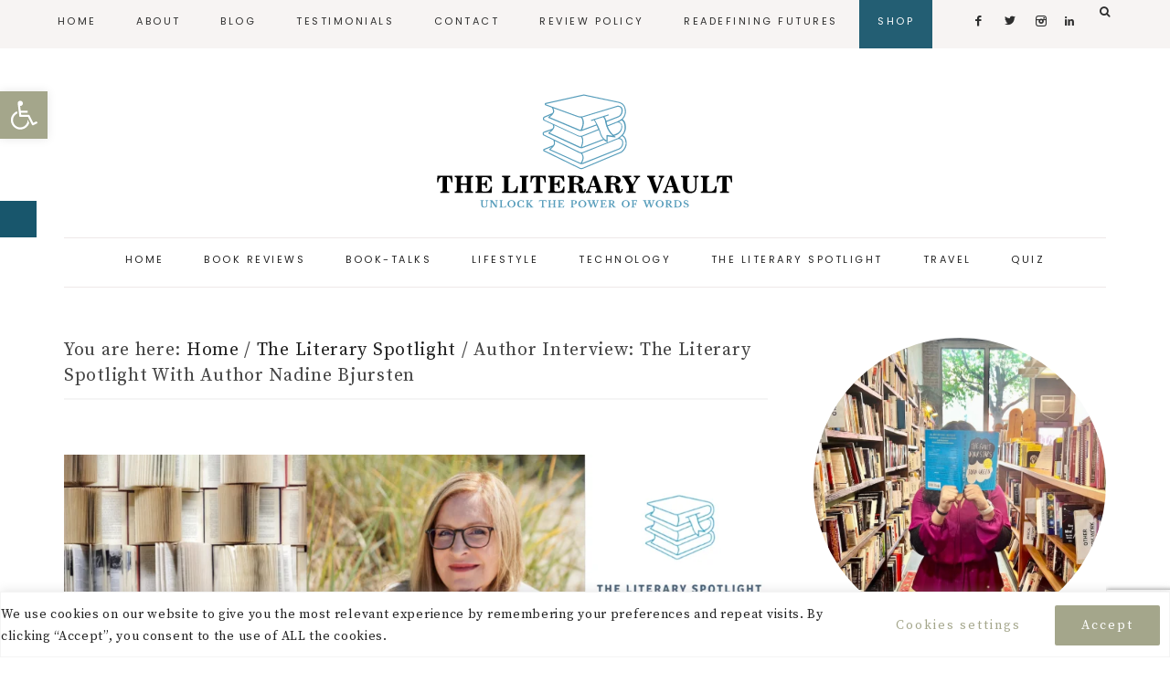

--- FILE ---
content_type: text/html; charset=UTF-8
request_url: https://literaryvault.com/author-interview-with-author-nadine-bjursten/
body_size: 58167
content:
<!DOCTYPE html>
<html lang="en-US" prefix="og: https://ogp.me/ns#">
<head >
<meta charset="UTF-8" />
<meta name="viewport" content="width=device-width, initial-scale=1" />
	<style>img:is([sizes="auto" i], [sizes^="auto," i]) { contain-intrinsic-size: 3000px 1500px }</style>
	
			<style type="text/css">
				.slide-excerpt { width: 50%; }
				.slide-excerpt { bottom: 0; }
				.slide-excerpt { right: 0; }
				.flexslider { max-width: 1650px; max-height: 550px; }
				.slide-image { max-height: 550px; }
			</style><!-- Google tag (gtag.js) consent mode dataLayer added by Site Kit -->
<script type="text/javascript" id="google_gtagjs-js-consent-mode-data-layer">
/* <![CDATA[ */
window.dataLayer = window.dataLayer || [];function gtag(){dataLayer.push(arguments);}
gtag('consent', 'default', {"ad_personalization":"denied","ad_storage":"denied","ad_user_data":"denied","analytics_storage":"denied","functionality_storage":"denied","security_storage":"denied","personalization_storage":"denied","region":["AT","BE","BG","CH","CY","CZ","DE","DK","EE","ES","FI","FR","GB","GR","HR","HU","IE","IS","IT","LI","LT","LU","LV","MT","NL","NO","PL","PT","RO","SE","SI","SK"],"wait_for_update":500});
window._googlesitekitConsentCategoryMap = {"statistics":["analytics_storage"],"marketing":["ad_storage","ad_user_data","ad_personalization"],"functional":["functionality_storage","security_storage"],"preferences":["personalization_storage"]};
window._googlesitekitConsents = {"ad_personalization":"denied","ad_storage":"denied","ad_user_data":"denied","analytics_storage":"denied","functionality_storage":"denied","security_storage":"denied","personalization_storage":"denied","region":["AT","BE","BG","CH","CY","CZ","DE","DK","EE","ES","FI","FR","GB","GR","HR","HU","IE","IS","IT","LI","LT","LU","LV","MT","NL","NO","PL","PT","RO","SE","SI","SK"],"wait_for_update":500};
/* ]]> */
</script>
<!-- End Google tag (gtag.js) consent mode dataLayer added by Site Kit -->

<!-- Search Engine Optimization by Rank Math - https://rankmath.com/ -->
<title>Author Interview: The Literary Spotlight With Author Nadine Bjursten - The Literary Vault</title>
<meta name="description" content="New Author Interview! Introducing Nadine Bjursten, a compelling author straddling both journalistic excellence and the rich tapestry of storytelling. Hailing from the vibrant backdrop of Sweden, Nadine&#039;s journey into the world of fiction bears the marks of a life steeped in cultural intersections and profound introspection."/>
<meta name="robots" content="follow, index, max-snippet:-1, max-video-preview:-1, max-image-preview:large"/>
<link rel="canonical" href="https://literaryvault.com/author-interview-with-author-nadine-bjursten/" />
<meta property="og:locale" content="en_US" />
<meta property="og:type" content="article" />
<meta property="og:title" content="Author Interview: The Literary Spotlight With Author Nadine Bjursten - The Literary Vault" />
<meta property="og:description" content="New Author Interview! Introducing Nadine Bjursten, a compelling author straddling both journalistic excellence and the rich tapestry of storytelling. Hailing from the vibrant backdrop of Sweden, Nadine&#039;s journey into the world of fiction bears the marks of a life steeped in cultural intersections and profound introspection." />
<meta property="og:url" content="https://literaryvault.com/author-interview-with-author-nadine-bjursten/" />
<meta property="og:site_name" content="The Literary Vault" />
<meta property="article:tag" content="author" />
<meta property="article:tag" content="author interview" />
<meta property="article:tag" content="good reads" />
<meta property="article:tag" content="historical fiction" />
<meta property="article:tag" content="political fiction" />
<meta property="article:tag" content="the literary spotlight" />
<meta property="article:section" content="The Literary Spotlight" />
<meta property="og:updated_time" content="2024-04-15T12:18:36+00:00" />
<meta property="og:image" content="https://literaryvault.com/wp-content/uploads/2024/04/The-Literary-Spotlight-.png" />
<meta property="og:image:secure_url" content="https://literaryvault.com/wp-content/uploads/2024/04/The-Literary-Spotlight-.png" />
<meta property="og:image:width" content="1650" />
<meta property="og:image:height" content="600" />
<meta property="og:image:alt" content="author interview" />
<meta property="og:image:type" content="image/png" />
<meta property="article:published_time" content="2024-03-24T00:18:04+00:00" />
<meta property="article:modified_time" content="2024-04-15T12:18:36+00:00" />
<meta name="twitter:card" content="summary_large_image" />
<meta name="twitter:title" content="Author Interview: The Literary Spotlight With Author Nadine Bjursten - The Literary Vault" />
<meta name="twitter:description" content="New Author Interview! Introducing Nadine Bjursten, a compelling author straddling both journalistic excellence and the rich tapestry of storytelling. Hailing from the vibrant backdrop of Sweden, Nadine&#039;s journey into the world of fiction bears the marks of a life steeped in cultural intersections and profound introspection." />
<meta name="twitter:site" content="@@literaryvault" />
<meta name="twitter:creator" content="@@literaryvault" />
<meta name="twitter:image" content="https://literaryvault.com/wp-content/uploads/2024/04/The-Literary-Spotlight-.png" />
<meta name="twitter:label1" content="Written by" />
<meta name="twitter:data1" content="The Literary Vault" />
<meta name="twitter:label2" content="Time to read" />
<meta name="twitter:data2" content="10 minutes" />
<script type="application/ld+json" class="rank-math-schema">{"@context":"https://schema.org","@graph":[{"@type":"Organization","@id":"https://literaryvault.com/#organization","name":"The Literary Vault","url":"https://literaryvault.com","sameAs":["https://twitter.com/@literaryvault"],"email":"literaryvault@gmail.com","logo":{"@type":"ImageObject","@id":"https://literaryvault.com/#logo","url":"https://literaryvault.com/wp-content/uploads/2023/11/Logo_options-03.svg","contentUrl":"https://literaryvault.com/wp-content/uploads/2023/11/Logo_options-03.svg","caption":"The Literary Vault","inLanguage":"en-US","width":"0","height":"0"}},{"@type":"WebSite","@id":"https://literaryvault.com/#website","url":"https://literaryvault.com","name":"The Literary Vault","publisher":{"@id":"https://literaryvault.com/#organization"},"inLanguage":"en-US"},{"@type":"ImageObject","@id":"https://literaryvault.com/wp-content/uploads/2024/04/The-Literary-Spotlight-.png","url":"https://literaryvault.com/wp-content/uploads/2024/04/The-Literary-Spotlight-.png","width":"1650","height":"600","inLanguage":"en-US"},{"@type":"WebPage","@id":"https://literaryvault.com/author-interview-with-author-nadine-bjursten/#webpage","url":"https://literaryvault.com/author-interview-with-author-nadine-bjursten/","name":"Author Interview: The Literary Spotlight With Author Nadine Bjursten - The Literary Vault","datePublished":"2024-03-24T00:18:04+00:00","dateModified":"2024-04-15T12:18:36+00:00","isPartOf":{"@id":"https://literaryvault.com/#website"},"primaryImageOfPage":{"@id":"https://literaryvault.com/wp-content/uploads/2024/04/The-Literary-Spotlight-.png"},"inLanguage":"en-US"},{"@type":"Person","@id":"https://literaryvault.com/author/theliteraryvault/","name":"The Literary Vault","url":"https://literaryvault.com/author/theliteraryvault/","image":{"@type":"ImageObject","@id":"https://secure.gravatar.com/avatar/3f9d3deb8a08b677b384a64bb6a91167fe627ab46b989e3f930b3f02f365fc5f?s=96&amp;d=mm&amp;r=g","url":"https://secure.gravatar.com/avatar/3f9d3deb8a08b677b384a64bb6a91167fe627ab46b989e3f930b3f02f365fc5f?s=96&amp;d=mm&amp;r=g","caption":"The Literary Vault","inLanguage":"en-US"},"worksFor":{"@id":"https://literaryvault.com/#organization"}},{"@type":"BlogPosting","headline":"Author Interview: The Literary Spotlight With Author Nadine Bjursten - The Literary Vault","keywords":"author interview,author,writing","datePublished":"2024-03-24T00:18:04+00:00","dateModified":"2024-04-15T12:18:36+00:00","articleSection":"The Literary Spotlight","author":{"@id":"https://literaryvault.com/author/theliteraryvault/","name":"The Literary Vault"},"publisher":{"@id":"https://literaryvault.com/#organization"},"description":"New Author Interview! Introducing Nadine Bjursten, a compelling author straddling both journalistic excellence and the rich tapestry of storytelling. Hailing from the vibrant backdrop of Sweden, Nadine&#039;s journey into the world of fiction bears the marks of a life steeped in cultural intersections and profound introspection.","name":"Author Interview: The Literary Spotlight With Author Nadine Bjursten - The Literary Vault","@id":"https://literaryvault.com/author-interview-with-author-nadine-bjursten/#richSnippet","isPartOf":{"@id":"https://literaryvault.com/author-interview-with-author-nadine-bjursten/#webpage"},"image":{"@id":"https://literaryvault.com/wp-content/uploads/2024/04/The-Literary-Spotlight-.png"},"inLanguage":"en-US","mainEntityOfPage":{"@id":"https://literaryvault.com/author-interview-with-author-nadine-bjursten/#webpage"}}]}</script>
<!-- /Rank Math WordPress SEO plugin -->

<link rel='dns-prefetch' href='//www.googletagmanager.com' />
<link rel='dns-prefetch' href='//maxcdn.bootstrapcdn.com' />
<link rel='dns-prefetch' href='//code.ionicframework.com' />
<link rel='dns-prefetch' href='//fonts.googleapis.com' />
<link rel="alternate" type="application/rss+xml" title="The Literary Vault &raquo; Feed" href="https://literaryvault.com/feed/" />
<link rel="alternate" type="application/rss+xml" title="The Literary Vault &raquo; Comments Feed" href="https://literaryvault.com/comments/feed/" />
<script type="text/javascript">
/* <![CDATA[ */
window._wpemojiSettings = {"baseUrl":"https:\/\/s.w.org\/images\/core\/emoji\/16.0.1\/72x72\/","ext":".png","svgUrl":"https:\/\/s.w.org\/images\/core\/emoji\/16.0.1\/svg\/","svgExt":".svg","source":{"concatemoji":"https:\/\/literaryvault.com\/wp-includes\/js\/wp-emoji-release.min.js?ver=6.8.3"}};
/*! This file is auto-generated */
!function(s,n){var o,i,e;function c(e){try{var t={supportTests:e,timestamp:(new Date).valueOf()};sessionStorage.setItem(o,JSON.stringify(t))}catch(e){}}function p(e,t,n){e.clearRect(0,0,e.canvas.width,e.canvas.height),e.fillText(t,0,0);var t=new Uint32Array(e.getImageData(0,0,e.canvas.width,e.canvas.height).data),a=(e.clearRect(0,0,e.canvas.width,e.canvas.height),e.fillText(n,0,0),new Uint32Array(e.getImageData(0,0,e.canvas.width,e.canvas.height).data));return t.every(function(e,t){return e===a[t]})}function u(e,t){e.clearRect(0,0,e.canvas.width,e.canvas.height),e.fillText(t,0,0);for(var n=e.getImageData(16,16,1,1),a=0;a<n.data.length;a++)if(0!==n.data[a])return!1;return!0}function f(e,t,n,a){switch(t){case"flag":return n(e,"\ud83c\udff3\ufe0f\u200d\u26a7\ufe0f","\ud83c\udff3\ufe0f\u200b\u26a7\ufe0f")?!1:!n(e,"\ud83c\udde8\ud83c\uddf6","\ud83c\udde8\u200b\ud83c\uddf6")&&!n(e,"\ud83c\udff4\udb40\udc67\udb40\udc62\udb40\udc65\udb40\udc6e\udb40\udc67\udb40\udc7f","\ud83c\udff4\u200b\udb40\udc67\u200b\udb40\udc62\u200b\udb40\udc65\u200b\udb40\udc6e\u200b\udb40\udc67\u200b\udb40\udc7f");case"emoji":return!a(e,"\ud83e\udedf")}return!1}function g(e,t,n,a){var r="undefined"!=typeof WorkerGlobalScope&&self instanceof WorkerGlobalScope?new OffscreenCanvas(300,150):s.createElement("canvas"),o=r.getContext("2d",{willReadFrequently:!0}),i=(o.textBaseline="top",o.font="600 32px Arial",{});return e.forEach(function(e){i[e]=t(o,e,n,a)}),i}function t(e){var t=s.createElement("script");t.src=e,t.defer=!0,s.head.appendChild(t)}"undefined"!=typeof Promise&&(o="wpEmojiSettingsSupports",i=["flag","emoji"],n.supports={everything:!0,everythingExceptFlag:!0},e=new Promise(function(e){s.addEventListener("DOMContentLoaded",e,{once:!0})}),new Promise(function(t){var n=function(){try{var e=JSON.parse(sessionStorage.getItem(o));if("object"==typeof e&&"number"==typeof e.timestamp&&(new Date).valueOf()<e.timestamp+604800&&"object"==typeof e.supportTests)return e.supportTests}catch(e){}return null}();if(!n){if("undefined"!=typeof Worker&&"undefined"!=typeof OffscreenCanvas&&"undefined"!=typeof URL&&URL.createObjectURL&&"undefined"!=typeof Blob)try{var e="postMessage("+g.toString()+"("+[JSON.stringify(i),f.toString(),p.toString(),u.toString()].join(",")+"));",a=new Blob([e],{type:"text/javascript"}),r=new Worker(URL.createObjectURL(a),{name:"wpTestEmojiSupports"});return void(r.onmessage=function(e){c(n=e.data),r.terminate(),t(n)})}catch(e){}c(n=g(i,f,p,u))}t(n)}).then(function(e){for(var t in e)n.supports[t]=e[t],n.supports.everything=n.supports.everything&&n.supports[t],"flag"!==t&&(n.supports.everythingExceptFlag=n.supports.everythingExceptFlag&&n.supports[t]);n.supports.everythingExceptFlag=n.supports.everythingExceptFlag&&!n.supports.flag,n.DOMReady=!1,n.readyCallback=function(){n.DOMReady=!0}}).then(function(){return e}).then(function(){var e;n.supports.everything||(n.readyCallback(),(e=n.source||{}).concatemoji?t(e.concatemoji):e.wpemoji&&e.twemoji&&(t(e.twemoji),t(e.wpemoji)))}))}((window,document),window._wpemojiSettings);
/* ]]> */
</script>
<link rel='stylesheet' id='sbi_styles-css' href='https://literaryvault.com/wp-content/plugins/instagram-feed/css/sbi-styles.min.css?ver=6.10.0' type='text/css' media='all' />
<link rel='stylesheet' id='genesis-simple-share-plugin-css-css' href='https://literaryvault.com/wp-content/plugins/genesis-simple-share/assets/css/share.min.css?ver=0.1.0' type='text/css' media='all' />
<link rel='stylesheet' id='genesis-simple-share-genericons-css-css' href='https://literaryvault.com/wp-content/plugins/genesis-simple-share/assets/css/genericons.min.css?ver=0.1.0' type='text/css' media='all' />
<link rel='stylesheet' id='amelia-css' href='https://literaryvault.com/wp-content/themes/amelia-theme.2.8.3/style.css?ver=2.8.3' type='text/css' media='all' />
<style id='amelia-inline-css' type='text/css'>


		.entry-content a:not(.button):not(.more-link) {
			color: #a4a68b;
		}

		.woocommerce ul.products li.product a {
			color: #a4a68b !important;
		}

		

		.entry-content a:not(.button):not(.more-link):hover,
		a:hover,
		.pagination-previous a:hover,
		.pagination-next a:hover,
		.archive-pagination li a:hover,
		.archive-pagination .active a,
		.social i:hover,
		.creds a:hover,
		.footer-widgets a:hover,
		.footer-widgets .social i:hover {
			color: #555555 !important;
		}
		
                .nav-primary .social i:hover { color: #555555 !important; }

		.woocommerce ul.products li.product h3:hover,
		.woocommerce ul.products li.product a:hover,
		.woocommerce .product h2:hover {
			color: #555555 !important;
		}

		

		button, input[type="button"],
		input[type="reset"],
		input[type="submit"],
		.button,
        .widget .button,
		a.more-link:hover,
		.more-from-category a,
		.comment-reply a,
		.pricing-table a.button,
        .amelia-home .home-area .enews-widget input[type="submit"],
		a.more-link,
		.entry-content a.button,
		.home a.more-link,
		.amelia-blog a.more-link,
		.blog a.more-link {
			background-color: #a4a68b;
		}
		
		.entry-content .wp-block-button .wp-block-button__link,
		.slide-excerpt-border a.more-link,
		.nf-form-content input[type=button] {
			background-color: #a4a68b !important; }
		
		.woocommerce #respond input#submit, 
		.woocommerce a.button, 
		.woocommerce button.button, 
		.woocommerce input.button,
		nav.woocommerce-MyAccount-navigation li a:hover {
			background-color: #a4a68b !important;
		}

		
</style>
<style id='wp-emoji-styles-inline-css' type='text/css'>

	img.wp-smiley, img.emoji {
		display: inline !important;
		border: none !important;
		box-shadow: none !important;
		height: 1em !important;
		width: 1em !important;
		margin: 0 0.07em !important;
		vertical-align: -0.1em !important;
		background: none !important;
		padding: 0 !important;
	}
</style>
<link rel='stylesheet' id='wp-block-library-css' href='https://literaryvault.com/wp-includes/css/dist/block-library/style.min.css?ver=6.8.3' type='text/css' media='all' />
<style id='classic-theme-styles-inline-css' type='text/css'>
/*! This file is auto-generated */
.wp-block-button__link{color:#fff;background-color:#32373c;border-radius:9999px;box-shadow:none;text-decoration:none;padding:calc(.667em + 2px) calc(1.333em + 2px);font-size:1.125em}.wp-block-file__button{background:#32373c;color:#fff;text-decoration:none}
</style>
<style id='qsm-quiz-style-inline-css' type='text/css'>


</style>
<style id='global-styles-inline-css' type='text/css'>
:root{--wp--preset--aspect-ratio--square: 1;--wp--preset--aspect-ratio--4-3: 4/3;--wp--preset--aspect-ratio--3-4: 3/4;--wp--preset--aspect-ratio--3-2: 3/2;--wp--preset--aspect-ratio--2-3: 2/3;--wp--preset--aspect-ratio--16-9: 16/9;--wp--preset--aspect-ratio--9-16: 9/16;--wp--preset--color--black: #222222;--wp--preset--color--cyan-bluish-gray: #abb8c3;--wp--preset--color--white: #ffffff;--wp--preset--color--pale-pink: #f78da7;--wp--preset--color--vivid-red: #cf2e2e;--wp--preset--color--luminous-vivid-orange: #ff6900;--wp--preset--color--luminous-vivid-amber: #fcb900;--wp--preset--color--light-green-cyan: #7bdcb5;--wp--preset--color--vivid-green-cyan: #00d084;--wp--preset--color--pale-cyan-blue: #8ed1fc;--wp--preset--color--vivid-cyan-blue: #0693e3;--wp--preset--color--vivid-purple: #9b51e0;--wp--preset--color--cream: #f7f4f3;--wp--preset--color--taupe: #eee9e8;--wp--preset--gradient--vivid-cyan-blue-to-vivid-purple: linear-gradient(135deg,rgba(6,147,227,1) 0%,rgb(155,81,224) 100%);--wp--preset--gradient--light-green-cyan-to-vivid-green-cyan: linear-gradient(135deg,rgb(122,220,180) 0%,rgb(0,208,130) 100%);--wp--preset--gradient--luminous-vivid-amber-to-luminous-vivid-orange: linear-gradient(135deg,rgba(252,185,0,1) 0%,rgba(255,105,0,1) 100%);--wp--preset--gradient--luminous-vivid-orange-to-vivid-red: linear-gradient(135deg,rgba(255,105,0,1) 0%,rgb(207,46,46) 100%);--wp--preset--gradient--very-light-gray-to-cyan-bluish-gray: linear-gradient(135deg,rgb(238,238,238) 0%,rgb(169,184,195) 100%);--wp--preset--gradient--cool-to-warm-spectrum: linear-gradient(135deg,rgb(74,234,220) 0%,rgb(151,120,209) 20%,rgb(207,42,186) 40%,rgb(238,44,130) 60%,rgb(251,105,98) 80%,rgb(254,248,76) 100%);--wp--preset--gradient--blush-light-purple: linear-gradient(135deg,rgb(255,206,236) 0%,rgb(152,150,240) 100%);--wp--preset--gradient--blush-bordeaux: linear-gradient(135deg,rgb(254,205,165) 0%,rgb(254,45,45) 50%,rgb(107,0,62) 100%);--wp--preset--gradient--luminous-dusk: linear-gradient(135deg,rgb(255,203,112) 0%,rgb(199,81,192) 50%,rgb(65,88,208) 100%);--wp--preset--gradient--pale-ocean: linear-gradient(135deg,rgb(255,245,203) 0%,rgb(182,227,212) 50%,rgb(51,167,181) 100%);--wp--preset--gradient--electric-grass: linear-gradient(135deg,rgb(202,248,128) 0%,rgb(113,206,126) 100%);--wp--preset--gradient--midnight: linear-gradient(135deg,rgb(2,3,129) 0%,rgb(40,116,252) 100%);--wp--preset--font-size--small: 12px;--wp--preset--font-size--medium: 20px;--wp--preset--font-size--large: 16px;--wp--preset--font-size--x-large: 42px;--wp--preset--font-size--normal: 14px;--wp--preset--font-size--larger: 18px;--wp--preset--spacing--20: 0.44rem;--wp--preset--spacing--30: 0.67rem;--wp--preset--spacing--40: 1rem;--wp--preset--spacing--50: 1.5rem;--wp--preset--spacing--60: 2.25rem;--wp--preset--spacing--70: 3.38rem;--wp--preset--spacing--80: 5.06rem;--wp--preset--shadow--natural: 6px 6px 9px rgba(0, 0, 0, 0.2);--wp--preset--shadow--deep: 12px 12px 50px rgba(0, 0, 0, 0.4);--wp--preset--shadow--sharp: 6px 6px 0px rgba(0, 0, 0, 0.2);--wp--preset--shadow--outlined: 6px 6px 0px -3px rgba(255, 255, 255, 1), 6px 6px rgba(0, 0, 0, 1);--wp--preset--shadow--crisp: 6px 6px 0px rgba(0, 0, 0, 1);}:where(.is-layout-flex){gap: 0.5em;}:where(.is-layout-grid){gap: 0.5em;}body .is-layout-flex{display: flex;}.is-layout-flex{flex-wrap: wrap;align-items: center;}.is-layout-flex > :is(*, div){margin: 0;}body .is-layout-grid{display: grid;}.is-layout-grid > :is(*, div){margin: 0;}:where(.wp-block-columns.is-layout-flex){gap: 2em;}:where(.wp-block-columns.is-layout-grid){gap: 2em;}:where(.wp-block-post-template.is-layout-flex){gap: 1.25em;}:where(.wp-block-post-template.is-layout-grid){gap: 1.25em;}.has-black-color{color: var(--wp--preset--color--black) !important;}.has-cyan-bluish-gray-color{color: var(--wp--preset--color--cyan-bluish-gray) !important;}.has-white-color{color: var(--wp--preset--color--white) !important;}.has-pale-pink-color{color: var(--wp--preset--color--pale-pink) !important;}.has-vivid-red-color{color: var(--wp--preset--color--vivid-red) !important;}.has-luminous-vivid-orange-color{color: var(--wp--preset--color--luminous-vivid-orange) !important;}.has-luminous-vivid-amber-color{color: var(--wp--preset--color--luminous-vivid-amber) !important;}.has-light-green-cyan-color{color: var(--wp--preset--color--light-green-cyan) !important;}.has-vivid-green-cyan-color{color: var(--wp--preset--color--vivid-green-cyan) !important;}.has-pale-cyan-blue-color{color: var(--wp--preset--color--pale-cyan-blue) !important;}.has-vivid-cyan-blue-color{color: var(--wp--preset--color--vivid-cyan-blue) !important;}.has-vivid-purple-color{color: var(--wp--preset--color--vivid-purple) !important;}.has-black-background-color{background-color: var(--wp--preset--color--black) !important;}.has-cyan-bluish-gray-background-color{background-color: var(--wp--preset--color--cyan-bluish-gray) !important;}.has-white-background-color{background-color: var(--wp--preset--color--white) !important;}.has-pale-pink-background-color{background-color: var(--wp--preset--color--pale-pink) !important;}.has-vivid-red-background-color{background-color: var(--wp--preset--color--vivid-red) !important;}.has-luminous-vivid-orange-background-color{background-color: var(--wp--preset--color--luminous-vivid-orange) !important;}.has-luminous-vivid-amber-background-color{background-color: var(--wp--preset--color--luminous-vivid-amber) !important;}.has-light-green-cyan-background-color{background-color: var(--wp--preset--color--light-green-cyan) !important;}.has-vivid-green-cyan-background-color{background-color: var(--wp--preset--color--vivid-green-cyan) !important;}.has-pale-cyan-blue-background-color{background-color: var(--wp--preset--color--pale-cyan-blue) !important;}.has-vivid-cyan-blue-background-color{background-color: var(--wp--preset--color--vivid-cyan-blue) !important;}.has-vivid-purple-background-color{background-color: var(--wp--preset--color--vivid-purple) !important;}.has-black-border-color{border-color: var(--wp--preset--color--black) !important;}.has-cyan-bluish-gray-border-color{border-color: var(--wp--preset--color--cyan-bluish-gray) !important;}.has-white-border-color{border-color: var(--wp--preset--color--white) !important;}.has-pale-pink-border-color{border-color: var(--wp--preset--color--pale-pink) !important;}.has-vivid-red-border-color{border-color: var(--wp--preset--color--vivid-red) !important;}.has-luminous-vivid-orange-border-color{border-color: var(--wp--preset--color--luminous-vivid-orange) !important;}.has-luminous-vivid-amber-border-color{border-color: var(--wp--preset--color--luminous-vivid-amber) !important;}.has-light-green-cyan-border-color{border-color: var(--wp--preset--color--light-green-cyan) !important;}.has-vivid-green-cyan-border-color{border-color: var(--wp--preset--color--vivid-green-cyan) !important;}.has-pale-cyan-blue-border-color{border-color: var(--wp--preset--color--pale-cyan-blue) !important;}.has-vivid-cyan-blue-border-color{border-color: var(--wp--preset--color--vivid-cyan-blue) !important;}.has-vivid-purple-border-color{border-color: var(--wp--preset--color--vivid-purple) !important;}.has-vivid-cyan-blue-to-vivid-purple-gradient-background{background: var(--wp--preset--gradient--vivid-cyan-blue-to-vivid-purple) !important;}.has-light-green-cyan-to-vivid-green-cyan-gradient-background{background: var(--wp--preset--gradient--light-green-cyan-to-vivid-green-cyan) !important;}.has-luminous-vivid-amber-to-luminous-vivid-orange-gradient-background{background: var(--wp--preset--gradient--luminous-vivid-amber-to-luminous-vivid-orange) !important;}.has-luminous-vivid-orange-to-vivid-red-gradient-background{background: var(--wp--preset--gradient--luminous-vivid-orange-to-vivid-red) !important;}.has-very-light-gray-to-cyan-bluish-gray-gradient-background{background: var(--wp--preset--gradient--very-light-gray-to-cyan-bluish-gray) !important;}.has-cool-to-warm-spectrum-gradient-background{background: var(--wp--preset--gradient--cool-to-warm-spectrum) !important;}.has-blush-light-purple-gradient-background{background: var(--wp--preset--gradient--blush-light-purple) !important;}.has-blush-bordeaux-gradient-background{background: var(--wp--preset--gradient--blush-bordeaux) !important;}.has-luminous-dusk-gradient-background{background: var(--wp--preset--gradient--luminous-dusk) !important;}.has-pale-ocean-gradient-background{background: var(--wp--preset--gradient--pale-ocean) !important;}.has-electric-grass-gradient-background{background: var(--wp--preset--gradient--electric-grass) !important;}.has-midnight-gradient-background{background: var(--wp--preset--gradient--midnight) !important;}.has-small-font-size{font-size: var(--wp--preset--font-size--small) !important;}.has-medium-font-size{font-size: var(--wp--preset--font-size--medium) !important;}.has-large-font-size{font-size: var(--wp--preset--font-size--large) !important;}.has-x-large-font-size{font-size: var(--wp--preset--font-size--x-large) !important;}
:where(.wp-block-post-template.is-layout-flex){gap: 1.25em;}:where(.wp-block-post-template.is-layout-grid){gap: 1.25em;}
:where(.wp-block-columns.is-layout-flex){gap: 2em;}:where(.wp-block-columns.is-layout-grid){gap: 2em;}
:root :where(.wp-block-pullquote){font-size: 1.5em;line-height: 1.6;}
</style>
<link rel='stylesheet' id='contact-form-7-css' href='https://literaryvault.com/wp-content/plugins/contact-form-7/includes/css/styles.css?ver=6.1.3' type='text/css' media='all' />
<link rel='stylesheet' id='sticky-buttons-css' href='https://literaryvault.com/wp-content/plugins/sticky-buttons/public/assets/css/style.min.css?ver=4.3.2' type='text/css' media='all' />
<link rel='stylesheet' id='sticky-buttons-fontawesome-css' href='https://literaryvault.com/wp-content/plugins/sticky-buttons/vendors/fontawesome/css/all.css?ver=7.1' type='text/css' media='all' />
<link rel='stylesheet' id='wpos-slick-style-css' href='https://literaryvault.com/wp-content/plugins/wp-logo-showcase-responsive-slider-slider/assets/css/slick.css?ver=3.8.7' type='text/css' media='all' />
<link rel='stylesheet' id='wpls-public-style-css' href='https://literaryvault.com/wp-content/plugins/wp-logo-showcase-responsive-slider-slider/assets/css/wpls-public.css?ver=3.8.7' type='text/css' media='all' />
<link rel='stylesheet' id='wpos-font-awesome-css' href='https://literaryvault.com/wp-content/plugins/wp-testimonial-with-widget/assets/css/font-awesome.min.css?ver=3.5.6' type='text/css' media='all' />
<link rel='stylesheet' id='wtwp-public-css-css' href='https://literaryvault.com/wp-content/plugins/wp-testimonial-with-widget/assets/css/wtwp-public.css?ver=3.5.6' type='text/css' media='all' />
<link rel='stylesheet' id='pojo-a11y-css' href='https://literaryvault.com/wp-content/plugins/pojo-accessibility/modules/legacy/assets/css/style.min.css?ver=1.0.0' type='text/css' media='all' />
<link rel='stylesheet' id='font-awesome-css' href='//maxcdn.bootstrapcdn.com/font-awesome/4.2.0/css/font-awesome.min.css?ver=6.8.3' type='text/css' media='all' />
<link rel='stylesheet' id='ionicons-css' href='//code.ionicframework.com/ionicons/2.0.1/css/ionicons.min.css?ver=2.8.3' type='text/css' media='all' />
<link rel='stylesheet' id='dashicons-css' href='https://literaryvault.com/wp-includes/css/dashicons.min.css?ver=6.8.3' type='text/css' media='all' />
<link rel='stylesheet' id='amelia-social-icons-css' href='https://literaryvault.com/wp-content/themes/amelia-theme.2.8.3/icons.css?ver=6.8.3' type='text/css' media='all' />
<link rel='stylesheet' id='amelia-google-fonts-css' href='//fonts.googleapis.com/css?family=Source+Serif+Pro%3A400%2C700%7CLibre+Baskerville%3A400%2C400italic%7CPoppins%3A300%2C400&#038;ver=2.8.3' type='text/css' media='all' />
<link rel='stylesheet' id='amelia-gutenberg-css' href='https://literaryvault.com/wp-content/themes/amelia-theme.2.8.3/lib/gutenberg/gutenberg.css?ver=2.8.3' type='text/css' media='all' />
<link rel='stylesheet' id='newsletter-css' href='https://literaryvault.com/wp-content/plugins/newsletter/style.css?ver=9.1.1' type='text/css' media='all' />
<link rel='stylesheet' id='heateor_sss_frontend_css-css' href='https://literaryvault.com/wp-content/plugins/sassy-social-share/public/css/sassy-social-share-public.css?ver=3.3.79' type='text/css' media='all' />
<style id='heateor_sss_frontend_css-inline-css' type='text/css'>
.heateor_sss_button_instagram span.heateor_sss_svg,a.heateor_sss_instagram span.heateor_sss_svg{background:radial-gradient(circle at 30% 107%,#fdf497 0,#fdf497 5%,#fd5949 45%,#d6249f 60%,#285aeb 90%)}.heateor_sss_horizontal_sharing .heateor_sss_svg,.heateor_sss_standard_follow_icons_container .heateor_sss_svg{color:#fff;border-width:0px;border-style:solid;border-color:transparent}.heateor_sss_horizontal_sharing .heateorSssTCBackground{color:#666}.heateor_sss_horizontal_sharing span.heateor_sss_svg:hover,.heateor_sss_standard_follow_icons_container span.heateor_sss_svg:hover{border-color:transparent;}.heateor_sss_vertical_sharing span.heateor_sss_svg,.heateor_sss_floating_follow_icons_container span.heateor_sss_svg{color:#fff;border-width:0px;border-style:solid;border-color:transparent;}.heateor_sss_vertical_sharing .heateorSssTCBackground{color:#666;}.heateor_sss_vertical_sharing span.heateor_sss_svg:hover,.heateor_sss_floating_follow_icons_container span.heateor_sss_svg:hover{border-color:transparent;}@media screen and (max-width:783px) {.heateor_sss_vertical_sharing{display:none!important}}
</style>
<link rel='stylesheet' id='displayfeaturedimage-style-css' href='https://literaryvault.com/wp-content/plugins/display-featured-image-genesis/includes/css/display-featured-image-genesis.css?ver=3.2.3' type='text/css' media='all' />
<style id='displayfeaturedimage-style-inline-css' type='text/css'>
.big-leader__image { animation: dfig-fadein 750ms; }
</style>
<link rel='stylesheet' id='slider_styles-css' href='https://literaryvault.com/wp-content/plugins/genesis-responsive-slider/assets/style.css?ver=1.0.1' type='text/css' media='all' />
<script type="text/javascript" id="cookie-law-info-js-extra">
/* <![CDATA[ */
var _ckyConfig = {"_ipData":[],"_assetsURL":"https:\/\/literaryvault.com\/wp-content\/plugins\/cookie-law-info\/lite\/frontend\/images\/","_publicURL":"https:\/\/literaryvault.com","_expiry":"365","_categories":[{"name":"Necessary","slug":"necessary","isNecessary":true,"ccpaDoNotSell":true,"cookies":[],"active":true,"defaultConsent":{"gdpr":true,"ccpa":true}},{"name":"Functional","slug":"functional","isNecessary":false,"ccpaDoNotSell":true,"cookies":[],"active":true,"defaultConsent":{"gdpr":false,"ccpa":false}},{"name":"Analytics","slug":"analytics","isNecessary":false,"ccpaDoNotSell":true,"cookies":[],"active":true,"defaultConsent":{"gdpr":false,"ccpa":false}},{"name":"Performance","slug":"performance","isNecessary":false,"ccpaDoNotSell":true,"cookies":[],"active":true,"defaultConsent":{"gdpr":false,"ccpa":false}},{"name":"Advertisement","slug":"advertisement","isNecessary":false,"ccpaDoNotSell":true,"cookies":[],"active":true,"defaultConsent":{"gdpr":false,"ccpa":false}}],"_activeLaw":"gdpr","_rootDomain":"","_block":"1","_showBanner":"1","_bannerConfig":{"settings":{"type":"banner","preferenceCenterType":"popup","position":"bottom","applicableLaw":"gdpr"},"behaviours":{"reloadBannerOnAccept":false,"loadAnalyticsByDefault":false,"animations":{"onLoad":"animate","onHide":"sticky"}},"config":{"revisitConsent":{"status":true,"tag":"revisit-consent","position":"bottom-left","meta":{"url":"#"},"styles":{"background-color":"#A4A68B"},"elements":{"title":{"type":"text","tag":"revisit-consent-title","status":true,"styles":{"color":"#0056a7"}}}},"preferenceCenter":{"toggle":{"status":true,"tag":"detail-category-toggle","type":"toggle","states":{"active":{"styles":{"background-color":"#1863DC"}},"inactive":{"styles":{"background-color":"#D0D5D2"}}}}},"categoryPreview":{"status":false,"toggle":{"status":true,"tag":"detail-category-preview-toggle","type":"toggle","states":{"active":{"styles":{"background-color":"#1863DC"}},"inactive":{"styles":{"background-color":"#D0D5D2"}}}}},"videoPlaceholder":{"status":true,"styles":{"background-color":"#000000","border-color":"#000000","color":"#ffffff"}},"readMore":{"status":false,"tag":"readmore-button","type":"link","meta":{"noFollow":true,"newTab":true},"styles":{"color":"#a4a68b","background-color":"transparent","border-color":"transparent"}},"showMore":{"status":true,"tag":"show-desc-button","type":"button","styles":{"color":"#1863DC"}},"showLess":{"status":true,"tag":"hide-desc-button","type":"button","styles":{"color":"#1863DC"}},"alwaysActive":{"status":true,"tag":"always-active","styles":{"color":"#008000"}},"manualLinks":{"status":true,"tag":"manual-links","type":"link","styles":{"color":"#1863DC"}},"auditTable":{"status":true},"optOption":{"status":true,"toggle":{"status":true,"tag":"optout-option-toggle","type":"toggle","states":{"active":{"styles":{"background-color":"#1863dc"}},"inactive":{"styles":{"background-color":"#FFFFFF"}}}}}}},"_version":"3.3.7","_logConsent":"1","_tags":[{"tag":"accept-button","styles":{"color":"#FFFFFF","background-color":"#A4A68B","border-color":"#a4a68b"}},{"tag":"reject-button","styles":{"color":"#A4A68B","background-color":"transparent","border-color":"#A4A68B"}},{"tag":"settings-button","styles":{"color":"#A4A68B","background-color":"transparent","border-color":"#FFFFFF"}},{"tag":"readmore-button","styles":{"color":"#a4a68b","background-color":"transparent","border-color":"transparent"}},{"tag":"donotsell-button","styles":{"color":"#1863DC","background-color":"transparent","border-color":"transparent"}},{"tag":"show-desc-button","styles":{"color":"#1863DC"}},{"tag":"hide-desc-button","styles":{"color":"#1863DC"}},{"tag":"cky-always-active","styles":[]},{"tag":"cky-link","styles":[]},{"tag":"accept-button","styles":{"color":"#FFFFFF","background-color":"#A4A68B","border-color":"#a4a68b"}},{"tag":"revisit-consent","styles":{"background-color":"#A4A68B"}}],"_shortCodes":[{"key":"cky_readmore","content":"<a href=\"#\" class=\"cky-policy\" aria-label=\"Cookie Policy\" target=\"_blank\" rel=\"noopener\" data-cky-tag=\"readmore-button\">Cookie Policy<\/a>","tag":"readmore-button","status":false,"attributes":{"rel":"nofollow","target":"_blank"}},{"key":"cky_show_desc","content":"<button class=\"cky-show-desc-btn\" data-cky-tag=\"show-desc-button\" aria-label=\"Show more\">Show more<\/button>","tag":"show-desc-button","status":true,"attributes":[]},{"key":"cky_hide_desc","content":"<button class=\"cky-show-desc-btn\" data-cky-tag=\"hide-desc-button\" aria-label=\"Show less\">Show less<\/button>","tag":"hide-desc-button","status":true,"attributes":[]},{"key":"cky_optout_show_desc","content":"[cky_optout_show_desc]","tag":"optout-show-desc-button","status":true,"attributes":[]},{"key":"cky_optout_hide_desc","content":"[cky_optout_hide_desc]","tag":"optout-hide-desc-button","status":true,"attributes":[]},{"key":"cky_category_toggle_label","content":"[cky_{{status}}_category_label] [cky_preference_{{category_slug}}_title]","tag":"","status":true,"attributes":[]},{"key":"cky_enable_category_label","content":"Enable","tag":"","status":true,"attributes":[]},{"key":"cky_disable_category_label","content":"Disable","tag":"","status":true,"attributes":[]},{"key":"cky_video_placeholder","content":"<div class=\"video-placeholder-normal\" data-cky-tag=\"video-placeholder\" id=\"[UNIQUEID]\"><p class=\"video-placeholder-text-normal\" data-cky-tag=\"placeholder-title\">Please accept cookies to access this content<\/p><\/div>","tag":"","status":true,"attributes":[]},{"key":"cky_enable_optout_label","content":"Enable","tag":"","status":true,"attributes":[]},{"key":"cky_disable_optout_label","content":"Disable","tag":"","status":true,"attributes":[]},{"key":"cky_optout_toggle_label","content":"[cky_{{status}}_optout_label] [cky_optout_option_title]","tag":"","status":true,"attributes":[]},{"key":"cky_optout_option_title","content":"Do Not Sell or Share My Personal Information","tag":"","status":true,"attributes":[]},{"key":"cky_optout_close_label","content":"Close","tag":"","status":true,"attributes":[]},{"key":"cky_preference_close_label","content":"Close","tag":"","status":true,"attributes":[]}],"_rtl":"","_language":"en","_providersToBlock":[]};
var _ckyStyles = {"css":".cky-overlay{background: #000000; opacity: 0.4; position: fixed; top: 0; left: 0; width: 100%; height: 100%; z-index: 99999999;}.cky-hide{display: none;}.cky-btn-revisit-wrapper{display: flex; align-items: center; justify-content: center; background: #0056a7; width: 45px; height: 45px; border-radius: 50%; position: fixed; z-index: 999999; cursor: pointer;}.cky-revisit-bottom-left{bottom: 15px; left: 15px;}.cky-revisit-bottom-right{bottom: 15px; right: 15px;}.cky-btn-revisit-wrapper .cky-btn-revisit{display: flex; align-items: center; justify-content: center; background: none; border: none; cursor: pointer; position: relative; margin: 0; padding: 0;}.cky-btn-revisit-wrapper .cky-btn-revisit img{max-width: fit-content; margin: 0; height: 30px; width: 30px;}.cky-revisit-bottom-left:hover::before{content: attr(data-tooltip); position: absolute; background: #4e4b66; color: #ffffff; left: calc(100% + 7px); font-size: 12px; line-height: 16px; width: max-content; padding: 4px 8px; border-radius: 4px;}.cky-revisit-bottom-left:hover::after{position: absolute; content: \"\"; border: 5px solid transparent; left: calc(100% + 2px); border-left-width: 0; border-right-color: #4e4b66;}.cky-revisit-bottom-right:hover::before{content: attr(data-tooltip); position: absolute; background: #4e4b66; color: #ffffff; right: calc(100% + 7px); font-size: 12px; line-height: 16px; width: max-content; padding: 4px 8px; border-radius: 4px;}.cky-revisit-bottom-right:hover::after{position: absolute; content: \"\"; border: 5px solid transparent; right: calc(100% + 2px); border-right-width: 0; border-left-color: #4e4b66;}.cky-revisit-hide{display: none;}.cky-consent-container{position: fixed; width: 100%; box-sizing: border-box; z-index: 9999999;}.cky-consent-container .cky-consent-bar{background: #ffffff; border: 1px solid; padding: 16.5px 24px; box-shadow: 0 -1px 10px 0 #acabab4d;}.cky-banner-bottom{bottom: 0; left: 0;}.cky-banner-top{top: 0; left: 0;}.cky-custom-brand-logo-wrapper .cky-custom-brand-logo{width: 100px; height: auto; margin: 0 0 12px 0;}.cky-notice .cky-title{color: #212121; font-weight: 700; font-size: 18px; line-height: 24px; margin: 0 0 12px 0;}.cky-notice-group{display: flex; justify-content: space-between; align-items: center; font-size: 14px; line-height: 24px; font-weight: 400;}.cky-notice-des *,.cky-preference-content-wrapper *,.cky-accordion-header-des *,.cky-gpc-wrapper .cky-gpc-desc *{font-size: 14px;}.cky-notice-des{color: #212121; font-size: 14px; line-height: 24px; font-weight: 400;}.cky-notice-des img{height: 25px; width: 25px;}.cky-consent-bar .cky-notice-des p,.cky-gpc-wrapper .cky-gpc-desc p,.cky-preference-body-wrapper .cky-preference-content-wrapper p,.cky-accordion-header-wrapper .cky-accordion-header-des p,.cky-cookie-des-table li div:last-child p{color: inherit; margin-top: 0; overflow-wrap: break-word;}.cky-notice-des P:last-child,.cky-preference-content-wrapper p:last-child,.cky-cookie-des-table li div:last-child p:last-child,.cky-gpc-wrapper .cky-gpc-desc p:last-child{margin-bottom: 0;}.cky-notice-des a.cky-policy,.cky-notice-des button.cky-policy{font-size: 14px; color: #1863dc; white-space: nowrap; cursor: pointer; background: transparent; border: 1px solid; text-decoration: underline;}.cky-notice-des button.cky-policy{padding: 0;}.cky-notice-des a.cky-policy:focus-visible,.cky-notice-des button.cky-policy:focus-visible,.cky-preference-content-wrapper .cky-show-desc-btn:focus-visible,.cky-accordion-header .cky-accordion-btn:focus-visible,.cky-preference-header .cky-btn-close:focus-visible,.cky-switch input[type=\"checkbox\"]:focus-visible,.cky-footer-wrapper a:focus-visible,.cky-btn:focus-visible{outline: 2px solid #1863dc; outline-offset: 2px;}.cky-btn:focus:not(:focus-visible),.cky-accordion-header .cky-accordion-btn:focus:not(:focus-visible),.cky-preference-content-wrapper .cky-show-desc-btn:focus:not(:focus-visible),.cky-btn-revisit-wrapper .cky-btn-revisit:focus:not(:focus-visible),.cky-preference-header .cky-btn-close:focus:not(:focus-visible),.cky-consent-bar .cky-banner-btn-close:focus:not(:focus-visible){outline: 0;}button.cky-show-desc-btn:not(:hover):not(:active){color: #1863dc; background: transparent;}button.cky-accordion-btn:not(:hover):not(:active),button.cky-banner-btn-close:not(:hover):not(:active),button.cky-btn-close:not(:hover):not(:active),button.cky-btn-revisit:not(:hover):not(:active){background: transparent;}.cky-consent-bar button:hover,.cky-modal.cky-modal-open button:hover,.cky-consent-bar button:focus,.cky-modal.cky-modal-open button:focus{text-decoration: none;}.cky-notice-btn-wrapper{display: flex; justify-content: center; align-items: center; margin-left: 15px;}.cky-notice-btn-wrapper .cky-btn{text-shadow: none; box-shadow: none;}.cky-btn{font-size: 14px; font-family: inherit; line-height: 24px; padding: 8px 27px; font-weight: 500; margin: 0 8px 0 0; border-radius: 2px; white-space: nowrap; cursor: pointer; text-align: center; text-transform: none; min-height: 0;}.cky-btn:hover{opacity: 0.8;}.cky-btn-customize{color: #1863dc; background: transparent; border: 2px solid #1863dc;}.cky-btn-reject{color: #1863dc; background: transparent; border: 2px solid #1863dc;}.cky-btn-accept{background: #1863dc; color: #ffffff; border: 2px solid #1863dc;}.cky-btn:last-child{margin-right: 0;}@media (max-width: 768px){.cky-notice-group{display: block;}.cky-notice-btn-wrapper{margin-left: 0;}.cky-notice-btn-wrapper .cky-btn{flex: auto; max-width: 100%; margin-top: 10px; white-space: unset;}}@media (max-width: 576px){.cky-notice-btn-wrapper{flex-direction: column;}.cky-custom-brand-logo-wrapper, .cky-notice .cky-title, .cky-notice-des, .cky-notice-btn-wrapper{padding: 0 28px;}.cky-consent-container .cky-consent-bar{padding: 16.5px 0;}.cky-notice-des{max-height: 40vh; overflow-y: scroll;}.cky-notice-btn-wrapper .cky-btn{width: 100%; padding: 8px; margin-right: 0;}.cky-notice-btn-wrapper .cky-btn-accept{order: 1;}.cky-notice-btn-wrapper .cky-btn-reject{order: 3;}.cky-notice-btn-wrapper .cky-btn-customize{order: 2;}}@media (max-width: 425px){.cky-custom-brand-logo-wrapper, .cky-notice .cky-title, .cky-notice-des, .cky-notice-btn-wrapper{padding: 0 24px;}.cky-notice-btn-wrapper{flex-direction: column;}.cky-btn{width: 100%; margin: 10px 0 0 0;}.cky-notice-btn-wrapper .cky-btn-customize{order: 2;}.cky-notice-btn-wrapper .cky-btn-reject{order: 3;}.cky-notice-btn-wrapper .cky-btn-accept{order: 1; margin-top: 16px;}}@media (max-width: 352px){.cky-notice .cky-title{font-size: 16px;}.cky-notice-des *{font-size: 12px;}.cky-notice-des, .cky-btn{font-size: 12px;}}.cky-modal.cky-modal-open{display: flex; visibility: visible; -webkit-transform: translate(-50%, -50%); -moz-transform: translate(-50%, -50%); -ms-transform: translate(-50%, -50%); -o-transform: translate(-50%, -50%); transform: translate(-50%, -50%); top: 50%; left: 50%; transition: all 1s ease;}.cky-modal{box-shadow: 0 32px 68px rgba(0, 0, 0, 0.3); margin: 0 auto; position: fixed; max-width: 100%; background: #ffffff; top: 50%; box-sizing: border-box; border-radius: 6px; z-index: 999999999; color: #212121; -webkit-transform: translate(-50%, 100%); -moz-transform: translate(-50%, 100%); -ms-transform: translate(-50%, 100%); -o-transform: translate(-50%, 100%); transform: translate(-50%, 100%); visibility: hidden; transition: all 0s ease;}.cky-preference-center{max-height: 79vh; overflow: hidden; width: 845px; overflow: hidden; flex: 1 1 0; display: flex; flex-direction: column; border-radius: 6px;}.cky-preference-header{display: flex; align-items: center; justify-content: space-between; padding: 22px 24px; border-bottom: 1px solid;}.cky-preference-header .cky-preference-title{font-size: 18px; font-weight: 700; line-height: 24px;}.cky-preference-header .cky-btn-close{margin: 0; cursor: pointer; vertical-align: middle; padding: 0; background: none; border: none; width: auto; height: auto; min-height: 0; line-height: 0; text-shadow: none; box-shadow: none;}.cky-preference-header .cky-btn-close img{margin: 0; height: 10px; width: 10px;}.cky-preference-body-wrapper{padding: 0 24px; flex: 1; overflow: auto; box-sizing: border-box;}.cky-preference-content-wrapper,.cky-gpc-wrapper .cky-gpc-desc{font-size: 14px; line-height: 24px; font-weight: 400; padding: 12px 0;}.cky-preference-content-wrapper{border-bottom: 1px solid;}.cky-preference-content-wrapper img{height: 25px; width: 25px;}.cky-preference-content-wrapper .cky-show-desc-btn{font-size: 14px; font-family: inherit; color: #1863dc; text-decoration: none; line-height: 24px; padding: 0; margin: 0; white-space: nowrap; cursor: pointer; background: transparent; border-color: transparent; text-transform: none; min-height: 0; text-shadow: none; box-shadow: none;}.cky-accordion-wrapper{margin-bottom: 10px;}.cky-accordion{border-bottom: 1px solid;}.cky-accordion:last-child{border-bottom: none;}.cky-accordion .cky-accordion-item{display: flex; margin-top: 10px;}.cky-accordion .cky-accordion-body{display: none;}.cky-accordion.cky-accordion-active .cky-accordion-body{display: block; padding: 0 22px; margin-bottom: 16px;}.cky-accordion-header-wrapper{cursor: pointer; width: 100%;}.cky-accordion-item .cky-accordion-header{display: flex; justify-content: space-between; align-items: center;}.cky-accordion-header .cky-accordion-btn{font-size: 16px; font-family: inherit; color: #212121; line-height: 24px; background: none; border: none; font-weight: 700; padding: 0; margin: 0; cursor: pointer; text-transform: none; min-height: 0; text-shadow: none; box-shadow: none;}.cky-accordion-header .cky-always-active{color: #008000; font-weight: 600; line-height: 24px; font-size: 14px;}.cky-accordion-header-des{font-size: 14px; line-height: 24px; margin: 10px 0 16px 0;}.cky-accordion-chevron{margin-right: 22px; position: relative; cursor: pointer;}.cky-accordion-chevron-hide{display: none;}.cky-accordion .cky-accordion-chevron i::before{content: \"\"; position: absolute; border-right: 1.4px solid; border-bottom: 1.4px solid; border-color: inherit; height: 6px; width: 6px; -webkit-transform: rotate(-45deg); -moz-transform: rotate(-45deg); -ms-transform: rotate(-45deg); -o-transform: rotate(-45deg); transform: rotate(-45deg); transition: all 0.2s ease-in-out; top: 8px;}.cky-accordion.cky-accordion-active .cky-accordion-chevron i::before{-webkit-transform: rotate(45deg); -moz-transform: rotate(45deg); -ms-transform: rotate(45deg); -o-transform: rotate(45deg); transform: rotate(45deg);}.cky-audit-table{background: #f4f4f4; border-radius: 6px;}.cky-audit-table .cky-empty-cookies-text{color: inherit; font-size: 12px; line-height: 24px; margin: 0; padding: 10px;}.cky-audit-table .cky-cookie-des-table{font-size: 12px; line-height: 24px; font-weight: normal; padding: 15px 10px; border-bottom: 1px solid; border-bottom-color: inherit; margin: 0;}.cky-audit-table .cky-cookie-des-table:last-child{border-bottom: none;}.cky-audit-table .cky-cookie-des-table li{list-style-type: none; display: flex; padding: 3px 0;}.cky-audit-table .cky-cookie-des-table li:first-child{padding-top: 0;}.cky-cookie-des-table li div:first-child{width: 100px; font-weight: 600; word-break: break-word; word-wrap: break-word;}.cky-cookie-des-table li div:last-child{flex: 1; word-break: break-word; word-wrap: break-word; margin-left: 8px;}.cky-footer-shadow{display: block; width: 100%; height: 40px; background: linear-gradient(180deg, rgba(255, 255, 255, 0) 0%, #ffffff 100%); position: absolute; bottom: calc(100% - 1px);}.cky-footer-wrapper{position: relative;}.cky-prefrence-btn-wrapper{display: flex; flex-wrap: wrap; align-items: center; justify-content: center; padding: 22px 24px; border-top: 1px solid;}.cky-prefrence-btn-wrapper .cky-btn{flex: auto; max-width: 100%; text-shadow: none; box-shadow: none;}.cky-btn-preferences{color: #1863dc; background: transparent; border: 2px solid #1863dc;}.cky-preference-header,.cky-preference-body-wrapper,.cky-preference-content-wrapper,.cky-accordion-wrapper,.cky-accordion,.cky-accordion-wrapper,.cky-footer-wrapper,.cky-prefrence-btn-wrapper{border-color: inherit;}@media (max-width: 845px){.cky-modal{max-width: calc(100% - 16px);}}@media (max-width: 576px){.cky-modal{max-width: 100%;}.cky-preference-center{max-height: 100vh;}.cky-prefrence-btn-wrapper{flex-direction: column;}.cky-accordion.cky-accordion-active .cky-accordion-body{padding-right: 0;}.cky-prefrence-btn-wrapper .cky-btn{width: 100%; margin: 10px 0 0 0;}.cky-prefrence-btn-wrapper .cky-btn-reject{order: 3;}.cky-prefrence-btn-wrapper .cky-btn-accept{order: 1; margin-top: 0;}.cky-prefrence-btn-wrapper .cky-btn-preferences{order: 2;}}@media (max-width: 425px){.cky-accordion-chevron{margin-right: 15px;}.cky-notice-btn-wrapper{margin-top: 0;}.cky-accordion.cky-accordion-active .cky-accordion-body{padding: 0 15px;}}@media (max-width: 352px){.cky-preference-header .cky-preference-title{font-size: 16px;}.cky-preference-header{padding: 16px 24px;}.cky-preference-content-wrapper *, .cky-accordion-header-des *{font-size: 12px;}.cky-preference-content-wrapper, .cky-preference-content-wrapper .cky-show-more, .cky-accordion-header .cky-always-active, .cky-accordion-header-des, .cky-preference-content-wrapper .cky-show-desc-btn, .cky-notice-des a.cky-policy{font-size: 12px;}.cky-accordion-header .cky-accordion-btn{font-size: 14px;}}.cky-switch{display: flex;}.cky-switch input[type=\"checkbox\"]{position: relative; width: 44px; height: 24px; margin: 0; background: #d0d5d2; -webkit-appearance: none; border-radius: 50px; cursor: pointer; outline: 0; border: none; top: 0;}.cky-switch input[type=\"checkbox\"]:checked{background: #1863dc;}.cky-switch input[type=\"checkbox\"]:before{position: absolute; content: \"\"; height: 20px; width: 20px; left: 2px; bottom: 2px; border-radius: 50%; background-color: white; -webkit-transition: 0.4s; transition: 0.4s; margin: 0;}.cky-switch input[type=\"checkbox\"]:after{display: none;}.cky-switch input[type=\"checkbox\"]:checked:before{-webkit-transform: translateX(20px); -ms-transform: translateX(20px); transform: translateX(20px);}@media (max-width: 425px){.cky-switch input[type=\"checkbox\"]{width: 38px; height: 21px;}.cky-switch input[type=\"checkbox\"]:before{height: 17px; width: 17px;}.cky-switch input[type=\"checkbox\"]:checked:before{-webkit-transform: translateX(17px); -ms-transform: translateX(17px); transform: translateX(17px);}}.cky-consent-bar .cky-banner-btn-close{position: absolute; right: 9px; top: 5px; background: none; border: none; cursor: pointer; padding: 0; margin: 0; min-height: 0; line-height: 0; height: auto; width: auto; text-shadow: none; box-shadow: none;}.cky-consent-bar .cky-banner-btn-close img{height: 9px; width: 9px; margin: 0;}.cky-notice-btn-wrapper .cky-btn-do-not-sell{font-size: 14px; line-height: 24px; padding: 6px 0; margin: 0; font-weight: 500; background: none; border-radius: 2px; border: none; cursor: pointer; text-align: left; color: #1863dc; background: transparent; border-color: transparent; box-shadow: none; text-shadow: none;}.cky-consent-bar .cky-banner-btn-close:focus-visible,.cky-notice-btn-wrapper .cky-btn-do-not-sell:focus-visible,.cky-opt-out-btn-wrapper .cky-btn:focus-visible,.cky-opt-out-checkbox-wrapper input[type=\"checkbox\"].cky-opt-out-checkbox:focus-visible{outline: 2px solid #1863dc; outline-offset: 2px;}@media (max-width: 768px){.cky-notice-btn-wrapper{margin-left: 0; margin-top: 10px; justify-content: left;}.cky-notice-btn-wrapper .cky-btn-do-not-sell{padding: 0;}}@media (max-width: 352px){.cky-notice-btn-wrapper .cky-btn-do-not-sell, .cky-notice-des a.cky-policy{font-size: 12px;}}.cky-opt-out-wrapper{padding: 12px 0;}.cky-opt-out-wrapper .cky-opt-out-checkbox-wrapper{display: flex; align-items: center;}.cky-opt-out-checkbox-wrapper .cky-opt-out-checkbox-label{font-size: 16px; font-weight: 700; line-height: 24px; margin: 0 0 0 12px; cursor: pointer;}.cky-opt-out-checkbox-wrapper input[type=\"checkbox\"].cky-opt-out-checkbox{background-color: #ffffff; border: 1px solid black; width: 20px; height: 18.5px; margin: 0; -webkit-appearance: none; position: relative; display: flex; align-items: center; justify-content: center; border-radius: 2px; cursor: pointer;}.cky-opt-out-checkbox-wrapper input[type=\"checkbox\"].cky-opt-out-checkbox:checked{background-color: #1863dc; border: none;}.cky-opt-out-checkbox-wrapper input[type=\"checkbox\"].cky-opt-out-checkbox:checked::after{left: 6px; bottom: 4px; width: 7px; height: 13px; border: solid #ffffff; border-width: 0 3px 3px 0; border-radius: 2px; -webkit-transform: rotate(45deg); -ms-transform: rotate(45deg); transform: rotate(45deg); content: \"\"; position: absolute; box-sizing: border-box;}.cky-opt-out-checkbox-wrapper.cky-disabled .cky-opt-out-checkbox-label,.cky-opt-out-checkbox-wrapper.cky-disabled input[type=\"checkbox\"].cky-opt-out-checkbox{cursor: no-drop;}.cky-gpc-wrapper{margin: 0 0 0 32px;}.cky-footer-wrapper .cky-opt-out-btn-wrapper{display: flex; flex-wrap: wrap; align-items: center; justify-content: center; padding: 22px 24px;}.cky-opt-out-btn-wrapper .cky-btn{flex: auto; max-width: 100%; text-shadow: none; box-shadow: none;}.cky-opt-out-btn-wrapper .cky-btn-cancel{border: 1px solid #dedfe0; background: transparent; color: #858585;}.cky-opt-out-btn-wrapper .cky-btn-confirm{background: #1863dc; color: #ffffff; border: 1px solid #1863dc;}@media (max-width: 352px){.cky-opt-out-checkbox-wrapper .cky-opt-out-checkbox-label{font-size: 14px;}.cky-gpc-wrapper .cky-gpc-desc, .cky-gpc-wrapper .cky-gpc-desc *{font-size: 12px;}.cky-opt-out-checkbox-wrapper input[type=\"checkbox\"].cky-opt-out-checkbox{width: 16px; height: 16px;}.cky-opt-out-checkbox-wrapper input[type=\"checkbox\"].cky-opt-out-checkbox:checked::after{left: 5px; bottom: 4px; width: 3px; height: 9px;}.cky-gpc-wrapper{margin: 0 0 0 28px;}}.video-placeholder-youtube{background-size: 100% 100%; background-position: center; background-repeat: no-repeat; background-color: #b2b0b059; position: relative; display: flex; align-items: center; justify-content: center; max-width: 100%;}.video-placeholder-text-youtube{text-align: center; align-items: center; padding: 10px 16px; background-color: #000000cc; color: #ffffff; border: 1px solid; border-radius: 2px; cursor: pointer;}.video-placeholder-normal{background-image: url(\"\/wp-content\/plugins\/cookie-law-info\/lite\/frontend\/images\/placeholder.svg\"); background-size: 80px; background-position: center; background-repeat: no-repeat; background-color: #b2b0b059; position: relative; display: flex; align-items: flex-end; justify-content: center; max-width: 100%;}.video-placeholder-text-normal{align-items: center; padding: 10px 16px; text-align: center; border: 1px solid; border-radius: 2px; cursor: pointer;}.cky-rtl{direction: rtl; text-align: right;}.cky-rtl .cky-banner-btn-close{left: 9px; right: auto;}.cky-rtl .cky-notice-btn-wrapper .cky-btn:last-child{margin-right: 8px;}.cky-rtl .cky-notice-btn-wrapper .cky-btn:first-child{margin-right: 0;}.cky-rtl .cky-notice-btn-wrapper{margin-left: 0; margin-right: 15px;}.cky-rtl .cky-prefrence-btn-wrapper .cky-btn{margin-right: 8px;}.cky-rtl .cky-prefrence-btn-wrapper .cky-btn:first-child{margin-right: 0;}.cky-rtl .cky-accordion .cky-accordion-chevron i::before{border: none; border-left: 1.4px solid; border-top: 1.4px solid; left: 12px;}.cky-rtl .cky-accordion.cky-accordion-active .cky-accordion-chevron i::before{-webkit-transform: rotate(-135deg); -moz-transform: rotate(-135deg); -ms-transform: rotate(-135deg); -o-transform: rotate(-135deg); transform: rotate(-135deg);}@media (max-width: 768px){.cky-rtl .cky-notice-btn-wrapper{margin-right: 0;}}@media (max-width: 576px){.cky-rtl .cky-notice-btn-wrapper .cky-btn:last-child{margin-right: 0;}.cky-rtl .cky-prefrence-btn-wrapper .cky-btn{margin-right: 0;}.cky-rtl .cky-accordion.cky-accordion-active .cky-accordion-body{padding: 0 22px 0 0;}}@media (max-width: 425px){.cky-rtl .cky-accordion.cky-accordion-active .cky-accordion-body{padding: 0 15px 0 0;}}.cky-rtl .cky-opt-out-btn-wrapper .cky-btn{margin-right: 12px;}.cky-rtl .cky-opt-out-btn-wrapper .cky-btn:first-child{margin-right: 0;}.cky-rtl .cky-opt-out-checkbox-wrapper .cky-opt-out-checkbox-label{margin: 0 12px 0 0;}"};
/* ]]> */
</script>
<script type="text/javascript" src="https://literaryvault.com/wp-content/plugins/cookie-law-info/lite/frontend/js/script.min.js?ver=3.3.7" id="cookie-law-info-js"></script>
<script type="text/javascript" src="https://literaryvault.com/wp-includes/js/jquery/jquery.min.js?ver=3.7.1" id="jquery-core-js"></script>
<script type="text/javascript" src="https://literaryvault.com/wp-includes/js/jquery/jquery-migrate.min.js?ver=3.4.1" id="jquery-migrate-js"></script>
<script type="text/javascript" src="https://literaryvault.com/wp-content/plugins/genesis-simple-share/assets/js/sharrre/jquery.sharrre.min.js?ver=0.1.0" id="genesis-simple-share-plugin-js-js"></script>
<script type="text/javascript" src="https://literaryvault.com/wp-content/plugins/genesis-simple-share/assets/js/waypoints.min.js?ver=0.1.0" id="genesis-simple-share-waypoint-js-js"></script>
<script type="text/javascript" src="https://literaryvault.com/wp-content/themes/amelia-theme.2.8.3/js/global.js?ver=1.0.0" id="amelia-global-js"></script>

<!-- Google tag (gtag.js) snippet added by Site Kit -->
<!-- Google Analytics snippet added by Site Kit -->
<script type="text/javascript" src="https://www.googletagmanager.com/gtag/js?id=GT-TNLBCR6" id="google_gtagjs-js" async></script>
<script type="text/javascript" id="google_gtagjs-js-after">
/* <![CDATA[ */
window.dataLayer = window.dataLayer || [];function gtag(){dataLayer.push(arguments);}
gtag("set","linker",{"domains":["literaryvault.com"]});
gtag("js", new Date());
gtag("set", "developer_id.dZTNiMT", true);
gtag("config", "GT-TNLBCR6");
/* ]]> */
</script>
<link rel="https://api.w.org/" href="https://literaryvault.com/wp-json/" /><link rel="alternate" title="JSON" type="application/json" href="https://literaryvault.com/wp-json/wp/v2/posts/2852" /><link rel="EditURI" type="application/rsd+xml" title="RSD" href="https://literaryvault.com/xmlrpc.php?rsd" />
<meta name="generator" content="WordPress 6.8.3" />
<link rel='shortlink' href='https://literaryvault.com/?p=2852' />
<link rel="alternate" title="oEmbed (JSON)" type="application/json+oembed" href="https://literaryvault.com/wp-json/oembed/1.0/embed?url=https%3A%2F%2Fliteraryvault.com%2Fauthor-interview-with-author-nadine-bjursten%2F" />
<link rel="alternate" title="oEmbed (XML)" type="text/xml+oembed" href="https://literaryvault.com/wp-json/oembed/1.0/embed?url=https%3A%2F%2Fliteraryvault.com%2Fauthor-interview-with-author-nadine-bjursten%2F&#038;format=xml" />
<style id="cky-style-inline">[data-cky-tag]{visibility:hidden;}</style><meta name="generator" content="Site Kit by Google 1.166.0" /><style type="text/css">
#pojo-a11y-toolbar .pojo-a11y-toolbar-toggle a{ background-color: #a4a68b;	color: #ffffff;}
#pojo-a11y-toolbar .pojo-a11y-toolbar-overlay, #pojo-a11y-toolbar .pojo-a11y-toolbar-overlay ul.pojo-a11y-toolbar-items.pojo-a11y-links{ border-color: #a4a68b;}
body.pojo-a11y-focusable a:focus{ outline-style: solid !important;	outline-width: 1px !important;	outline-color: #FF0000 !important;}
#pojo-a11y-toolbar{ top: 100px !important;}
#pojo-a11y-toolbar .pojo-a11y-toolbar-overlay{ background-color: #ffffff;}
#pojo-a11y-toolbar .pojo-a11y-toolbar-overlay ul.pojo-a11y-toolbar-items li.pojo-a11y-toolbar-item a, #pojo-a11y-toolbar .pojo-a11y-toolbar-overlay p.pojo-a11y-toolbar-title{ color: #333333;}
#pojo-a11y-toolbar .pojo-a11y-toolbar-overlay ul.pojo-a11y-toolbar-items li.pojo-a11y-toolbar-item a.active{ background-color: #a4a68b;	color: #ffffff;}
@media (max-width: 767px) { #pojo-a11y-toolbar { top: 10px !important; } }</style><link rel="pingback" href="https://literaryvault.com/xmlrpc.php" />
<style type="text/css">.site-title a { background: url(https://literaryvault.com/wp-content/uploads/2023/11/Logo_options-03.svg) no-repeat !important; }</style>
<link rel="icon" href="https://literaryvault.com/wp-content/uploads/2023/10/cropped-Screen-Shot-2023-02-15-at-1_13_57-PM-32x32.webp" sizes="32x32" />
<link rel="icon" href="https://literaryvault.com/wp-content/uploads/2023/10/cropped-Screen-Shot-2023-02-15-at-1_13_57-PM-192x192.webp" sizes="192x192" />
<link rel="apple-touch-icon" href="https://literaryvault.com/wp-content/uploads/2023/10/cropped-Screen-Shot-2023-02-15-at-1_13_57-PM-180x180.webp" />
<meta name="msapplication-TileImage" content="https://literaryvault.com/wp-content/uploads/2023/10/cropped-Screen-Shot-2023-02-15-at-1_13_57-PM-270x270.webp" />
		<style type="text/css" id="wp-custom-css">
			.header-image .site-header {
    height: 150px;
}
.header-image .site-title a {
    height: 150px;
    background-size: 370px 150px !important;
}
.nf-form-content button, .nf-form-content input[type=button], .nf-form-content input[type=submit] {
    background: #a4a68b !important;
    color: #FFF;
}

.wptww-testimonials-slidelist.design-4 .wptww-testimonial-inner .wptww-testimonial_avatar
{
	  width: 160px
}

.wptww-testimonials-slidelist.design-4 .wptww-testimonial-inner .wptww-testimonial_avatar
{
	top:20px;
}
.wptww-testimonials-slidelist.design-4 .wptww-testimonial-inner
{
	 padding: 35px 35px 35px 130px;
}

.wptww-testimonials-slidelist.design-4 .wptww-testimonials-text p
{
	font-size:18px;
}

.wptww-testimonials-list h4, .wptww-testimonials-slidelist h4, .wptww-testimonials-slide-widget h4 {
    font-size: 24px !important;
    line-height: 32px !important;
    margin: 19px 0 !important;
}
.footer_newsletter
{
	width:100%;
	margin-top:50px;
	float:left;
	background:#FFF;
}
.footer_newsletter h2
{
	text-transform:uppercase;
}
.col2
{
	width:50%;
	float:left;
}
.newsletter_int
{
	padding:80px;
}
.tnp-subscription-minimal input.tnp-submit
{
	background-color: #a4a68b;
}
.amelia-home .featuredpage .widget-title {
    margin: 0px 20%;
    padding: 13px 20px;
    width: 60%;
}
.nav-secondary a {
	padding: 20px 22px 12px;
}
.quiz_section .mlw_qmn_new_question
{
	font-weight:normal !important;
}
.quiz a
{   color: #fff;
    background: #a4a68b;
    padding: 15px;
    display: block;
    font: normal 11px Poppins, sans-serif;
    text-transform: uppercase;
    letter-spacing: 2px;
    margin: 0 auto;
    text-align: center;
    width: 170px;
	
}

.qmn_btn, .qsm-quiz-container.qmn_quiz_container .qmn_btn, .qsm-quiz-container.qmn_quiz_container .btn
{
	background: #a4a68b !important;
}
.qmn_quiz_container .qmn_btn:hover, .qmn_quiz_container .btn:hover
{
	background: #a4a68b !important;
}

.mlw_qmn_message_before
{
	font-size:14px !important;
}
.cky-consent-container .cky-consent-bar
{
	padding:0px 10px 10px 0px !important;
}

#pojo-a11y-toolbar
{
	display:block !important;
}
#menu-item--8966476051233521000
{
	background:#a4a68b;
}
.genesis-nav-menu a
{
	padding:15px 20px
}
#menu-item-3101
{
	background:#18566C;
}
#menu-item-3101 a,#menu-item-3101 a:hover
{
	color:#FFF !important; background:#18566C;
}
 .sticky-buttons.-left-center
{
	top:240px !important;
}
@media screen and (max-width: 800px) {
 .col2
{
	width:100%;
}

.tnp-subscription-minimal input.tnp-email
{
	width:100%;
	margin-bottom:10px;
}
	}		</style>
		</head>
<body class="wp-singular post-template-default single single-post postid-2852 single-format-standard wp-custom-logo wp-embed-responsive wp-theme-genesis wp-child-theme-amelia-theme283 custom-header header-image header-full-width content-sidebar genesis-breadcrumbs-visible genesis-footer-widgets-hidden has-no-blocks large-featured" itemscope itemtype="https://schema.org/WebPage"><nav class="nav-primary" aria-label="Main" itemscope itemtype="https://schema.org/SiteNavigationElement"><div class="wrap"><ul id="menu-top-navigation" class="menu genesis-nav-menu menu-primary"><li id="menu-item-2309" class="menu-item menu-item-type-custom menu-item-object-custom menu-item-home menu-item-2309"><a href="https://literaryvault.com/" itemprop="url"><span itemprop="name">Home</span></a></li>
<li id="menu-item-2310" class="menu-item menu-item-type-post_type menu-item-object-page menu-item-2310"><a href="https://literaryvault.com/about/" itemprop="url"><span itemprop="name">About</span></a></li>
<li id="menu-item-2311" class="menu-item menu-item-type-post_type menu-item-object-page menu-item-has-children menu-item-2311"><a href="https://literaryvault.com/bookreviews/" itemprop="url"><span itemprop="name">Blog</span></a>
<ul class="sub-menu">
	<li id="menu-item-2314" class="menu-item menu-item-type-post_type menu-item-object-page menu-item-2314"><a href="https://literaryvault.com/about-3/" itemprop="url"><span itemprop="name">Segments</span></a></li>
</ul>
</li>
<li id="menu-item-2315" class="menu-item menu-item-type-post_type menu-item-object-page menu-item-2315"><a href="https://literaryvault.com/testimonials/" itemprop="url"><span itemprop="name">Testimonials</span></a></li>
<li id="menu-item-2312" class="menu-item menu-item-type-post_type menu-item-object-page menu-item-2312"><a href="https://literaryvault.com/contact/" itemprop="url"><span itemprop="name">Contact</span></a></li>
<li id="menu-item-2313" class="menu-item menu-item-type-post_type menu-item-object-page menu-item-2313"><a href="https://literaryvault.com/reviewpolicy/" itemprop="url"><span itemprop="name">Review Policy</span></a></li>
<li id="menu-item-40995" class="menu-item menu-item-type-custom menu-item-object-custom menu-item-40995"><a href="https://readefiningfutures.literaryvault.com/" itemprop="url"><span itemprop="name">READefining Futures</span></a></li>
<li id="menu-item-3101" class="menu-item menu-item-type-custom menu-item-object-custom menu-item-3101"><a href="https://shop.literaryvault.com/" itemprop="url"><span itemprop="name">Shop</span></a></li>
<aside class="widget-area"><section id="custom_html-8" class="widget_text widget-1 widget-first widget widget_custom_html"><div class="widget_text widget-1 widget-first widget-wrap"><div class="textwidget custom-html-widget"><div align="center">

<a href="https://facebook.com/theliteraryvault" title="Facebook" target="_blank" aria-label="Facebook">
<span class="social"><i class="icon-facebook"></i></span></a>&nbsp;

<a href="https://twitter.com/LiteraryVault" title="Twitter" target="_blank" aria-label="Twitter">
<span class="social"><i class="icon-twitter"></i></span></a>&nbsp;

<a href="https://www.instagram.com/literaryvault" title="Instagram" target="_blank" aria-label="Instagram">
<span class="social"><i class="icon-instagram"></i></span></a>&nbsp;

<a href="https://www.linkedin.com/in/the-literary-vault-book-blog-135bb826b/" title="Linkedin" target="_blank" aria-label="Linkedin">
<span class="social"><i class="icon-linkedin"></i></span></a>&nbsp;
	
</div></div></div></section>
</aside><li class="search"><a id="main-nav-search-link" class="icon-search"></a><div class="search-div"><form class="search-form" method="get" action="https://literaryvault.com/" role="search" itemprop="potentialAction" itemscope itemtype="https://schema.org/SearchAction"><input class="search-form-input" type="search" name="s" id="searchform-1" placeholder="Looking for something?" itemprop="query-input"><input class="search-form-submit" type="submit" value="&#xf002;"><meta content="https://literaryvault.com/?s={s}" itemprop="target"></form></div></li><div class="mobile-search"><form class="search-form" method="get" action="https://literaryvault.com/" role="search" itemprop="potentialAction" itemscope itemtype="https://schema.org/SearchAction"><input class="search-form-input" type="search" name="s" id="searchform-2" placeholder="Looking for something?" itemprop="query-input"><input class="search-form-submit" type="submit" value="&#xf002;"><meta content="https://literaryvault.com/?s={s}" itemprop="target"></form></div></ul></div></nav><div class="site-container"><header class="site-header" itemscope itemtype="https://schema.org/WPHeader"><div class="wrap"><div class="title-area"><p class="site-title" itemprop="headline"><a href="https://literaryvault.com/">The Literary Vault</a></p><p class="site-description" itemprop="description">Book Reviews, Recommendations and so much more</p></div></div></header><nav class="nav-secondary" aria-label="Secondary" itemscope itemtype="https://schema.org/SiteNavigationElement"><div class="wrap"><ul id="menu-main-navigation" class="menu genesis-nav-menu menu-secondary"><li id="menu-item-2179" class="menu-item menu-item-type-custom menu-item-object-custom menu-item-home menu-item-2179"><a href="https://literaryvault.com/" itemprop="url"><span itemprop="name">Home</span></a></li>
<li id="menu-item-2303" class="menu-item menu-item-type-taxonomy menu-item-object-category menu-item-2303"><a href="https://literaryvault.com/category/book-reviews/" itemprop="url"><span itemprop="name">Book Reviews</span></a></li>
<li id="menu-item-2304" class="menu-item menu-item-type-taxonomy menu-item-object-category menu-item-2304"><a href="https://literaryvault.com/category/book-talks/" itemprop="url"><span itemprop="name">Book-Talks</span></a></li>
<li id="menu-item-2305" class="menu-item menu-item-type-taxonomy menu-item-object-category menu-item-2305"><a href="https://literaryvault.com/category/lifestyle/" itemprop="url"><span itemprop="name">Lifestyle</span></a></li>
<li id="menu-item-2306" class="menu-item menu-item-type-taxonomy menu-item-object-category menu-item-2306"><a href="https://literaryvault.com/category/technology/" itemprop="url"><span itemprop="name">Technology</span></a></li>
<li id="menu-item-2307" class="menu-item menu-item-type-taxonomy menu-item-object-category current-post-ancestor current-menu-parent current-post-parent menu-item-2307"><a href="https://literaryvault.com/category/the-literary-spotlight/" itemprop="url"><span itemprop="name">The Literary Spotlight</span></a></li>
<li id="menu-item-2308" class="menu-item menu-item-type-taxonomy menu-item-object-category menu-item-2308"><a href="https://literaryvault.com/category/travel/" itemprop="url"><span itemprop="name">Travel</span></a></li>
<li id="menu-item-2503" class="menu-item menu-item-type-post_type menu-item-object-page menu-item-2503"><a href="https://literaryvault.com/literary-quizzes/" itemprop="url"><span itemprop="name">Quiz</span></a></li>
</ul></div></nav><div class="site-inner"><div class="content-sidebar-wrap"><main class="content"><div class="breadcrumb" itemscope itemtype="https://schema.org/BreadcrumbList">You are here: <span class="breadcrumb-link-wrap" itemprop="itemListElement" itemscope itemtype="https://schema.org/ListItem"><a class="breadcrumb-link" href="https://literaryvault.com/" itemprop="item"><span class="breadcrumb-link-text-wrap" itemprop="name">Home</span></a><meta itemprop="position" content="1"></span> <span aria-label="breadcrumb separator">/</span> <span class="breadcrumb-link-wrap" itemprop="itemListElement" itemscope itemtype="https://schema.org/ListItem"><a class="breadcrumb-link" href="https://literaryvault.com/category/the-literary-spotlight/" itemprop="item"><span class="breadcrumb-link-text-wrap" itemprop="name">The Literary Spotlight</span></a><meta itemprop="position" content="2"></span> <span aria-label="breadcrumb separator">/</span> Author Interview: The Literary Spotlight With Author Nadine Bjursten</div><img width="1024" height="372" src="https://literaryvault.com/wp-content/uploads/2024/04/The-Literary-Spotlight--1024x372.png" class="aligncenter featured" alt="Author Interview: The Literary Spotlight With Author Nadine Bjursten" /><article class="post-2852 post type-post status-publish format-standard has-post-thumbnail category-the-literary-spotlight tag-author tag-author-interview tag-good-reads tag-historical-fiction tag-political-fiction tag-the-literary-spotlight entry" aria-label="Author Interview: The Literary Spotlight With Author Nadine Bjursten" itemscope itemtype="https://schema.org/CreativeWork"><header class="entry-header"><h1 class="entry-title" itemprop="headline">Author Interview: The Literary Spotlight With Author Nadine Bjursten</h1>
<p class="entry-meta"><time class="entry-time" itemprop="datePublished" datetime="2024-03-24T00:18:04+00:00">March 24, 2024</time></p></header><div class="entry-content" itemprop="text"><div class='heateorSssClear'></div><div  class='heateor_sss_sharing_container heateor_sss_horizontal_sharing' data-heateor-sss-href='https://literaryvault.com/author-interview-with-author-nadine-bjursten/'><div class='heateor_sss_sharing_title' style="font-weight:bold" >Spread the love</div><div class="heateor_sss_sharing_ul"><a aria-label="Facebook" class="heateor_sss_facebook" href="https://www.facebook.com/sharer/sharer.php?u=https%3A%2F%2Fliteraryvault.com%2Fauthor-interview-with-author-nadine-bjursten%2F" title="Facebook" rel="nofollow noopener" target="_blank" style="font-size:32px!important;box-shadow:none;display:inline-block;vertical-align:middle"><span class="heateor_sss_svg" style="background-color:#0765FE;width:35px;height:35px;display:inline-block;opacity:1;float:left;font-size:32px;box-shadow:none;display:inline-block;font-size:16px;padding:0 4px;vertical-align:middle;background-repeat:repeat;overflow:hidden;padding:0;cursor:pointer;box-sizing:content-box"><svg style="display:block;" focusable="false" aria-hidden="true" xmlns="http://www.w3.org/2000/svg" width="100%" height="100%" viewBox="0 0 32 32"><path fill="#fff" d="M28 16c0-6.627-5.373-12-12-12S4 9.373 4 16c0 5.628 3.875 10.35 9.101 11.647v-7.98h-2.474V16H13.1v-1.58c0-4.085 1.849-5.978 5.859-5.978.76 0 2.072.15 2.608.298v3.325c-.283-.03-.775-.045-1.386-.045-1.967 0-2.728.745-2.728 2.683V16h3.92l-.673 3.667h-3.247v8.245C23.395 27.195 28 22.135 28 16Z"></path></svg></span></a><a aria-label="X" class="heateor_sss_button_x" href="https://twitter.com/intent/tweet?text=Author%20Interview%3A%20The%20Literary%20Spotlight%20With%20Author%20Nadine%20Bjursten&url=https%3A%2F%2Fliteraryvault.com%2Fauthor-interview-with-author-nadine-bjursten%2F" title="X" rel="nofollow noopener" target="_blank" style="font-size:32px!important;box-shadow:none;display:inline-block;vertical-align:middle"><span class="heateor_sss_svg heateor_sss_s__default heateor_sss_s_x" style="background-color:#2a2a2a;width:35px;height:35px;display:inline-block;opacity:1;float:left;font-size:32px;box-shadow:none;display:inline-block;font-size:16px;padding:0 4px;vertical-align:middle;background-repeat:repeat;overflow:hidden;padding:0;cursor:pointer;box-sizing:content-box"><svg width="100%" height="100%" style="display:block;" focusable="false" aria-hidden="true" xmlns="http://www.w3.org/2000/svg" viewBox="0 0 32 32"><path fill="#fff" d="M21.751 7h3.067l-6.7 7.658L26 25.078h-6.172l-4.833-6.32-5.531 6.32h-3.07l7.167-8.19L6 7h6.328l4.37 5.777L21.75 7Zm-1.076 16.242h1.7L11.404 8.74H9.58l11.094 14.503Z"></path></svg></span></a><a aria-label="Reddit" class="heateor_sss_button_reddit" href="https://reddit.com/submit?url=https%3A%2F%2Fliteraryvault.com%2Fauthor-interview-with-author-nadine-bjursten%2F&title=Author%20Interview%3A%20The%20Literary%20Spotlight%20With%20Author%20Nadine%20Bjursten" title="Reddit" rel="nofollow noopener" target="_blank" style="font-size:32px!important;box-shadow:none;display:inline-block;vertical-align:middle"><span class="heateor_sss_svg heateor_sss_s__default heateor_sss_s_reddit" style="background-color:#ff5700;width:35px;height:35px;display:inline-block;opacity:1;float:left;font-size:32px;box-shadow:none;display:inline-block;font-size:16px;padding:0 4px;vertical-align:middle;background-repeat:repeat;overflow:hidden;padding:0;cursor:pointer;box-sizing:content-box"><svg style="display:block;" focusable="false" aria-hidden="true" xmlns="http://www.w3.org/2000/svg" width="100%" height="100%" viewBox="-3.5 -3.5 39 39"><path d="M28.543 15.774a2.953 2.953 0 0 0-2.951-2.949 2.882 2.882 0 0 0-1.9.713 14.075 14.075 0 0 0-6.85-2.044l1.38-4.349 3.768.884a2.452 2.452 0 1 0 .24-1.176l-4.274-1a.6.6 0 0 0-.709.4l-1.659 5.224a14.314 14.314 0 0 0-7.316 2.029 2.908 2.908 0 0 0-1.872-.681 2.942 2.942 0 0 0-1.618 5.4 5.109 5.109 0 0 0-.062.765c0 4.158 5.037 7.541 11.229 7.541s11.22-3.383 11.22-7.541a5.2 5.2 0 0 0-.053-.706 2.963 2.963 0 0 0 1.427-2.51zm-18.008 1.88a1.753 1.753 0 0 1 1.73-1.74 1.73 1.73 0 0 1 1.709 1.74 1.709 1.709 0 0 1-1.709 1.711 1.733 1.733 0 0 1-1.73-1.711zm9.565 4.968a5.573 5.573 0 0 1-4.081 1.272h-.032a5.576 5.576 0 0 1-4.087-1.272.6.6 0 0 1 .844-.854 4.5 4.5 0 0 0 3.238.927h.032a4.5 4.5 0 0 0 3.237-.927.6.6 0 1 1 .844.854zm-.331-3.256a1.726 1.726 0 1 1 1.709-1.712 1.717 1.717 0 0 1-1.712 1.712z" fill="#fff"/></svg></span></a><a aria-label="Linkedin" class="heateor_sss_button_linkedin" href="https://www.linkedin.com/sharing/share-offsite/?url=https%3A%2F%2Fliteraryvault.com%2Fauthor-interview-with-author-nadine-bjursten%2F" title="Linkedin" rel="nofollow noopener" target="_blank" style="font-size:32px!important;box-shadow:none;display:inline-block;vertical-align:middle"><span class="heateor_sss_svg heateor_sss_s__default heateor_sss_s_linkedin" style="background-color:#0077b5;width:35px;height:35px;display:inline-block;opacity:1;float:left;font-size:32px;box-shadow:none;display:inline-block;font-size:16px;padding:0 4px;vertical-align:middle;background-repeat:repeat;overflow:hidden;padding:0;cursor:pointer;box-sizing:content-box"><svg style="display:block;" focusable="false" aria-hidden="true" xmlns="http://www.w3.org/2000/svg" width="100%" height="100%" viewBox="0 0 32 32"><path d="M6.227 12.61h4.19v13.48h-4.19V12.61zm2.095-6.7a2.43 2.43 0 0 1 0 4.86c-1.344 0-2.428-1.09-2.428-2.43s1.084-2.43 2.428-2.43m4.72 6.7h4.02v1.84h.058c.56-1.058 1.927-2.176 3.965-2.176 4.238 0 5.02 2.792 5.02 6.42v7.395h-4.183v-6.56c0-1.564-.03-3.574-2.178-3.574-2.18 0-2.514 1.7-2.514 3.46v6.668h-4.187V12.61z" fill="#fff"></path></svg></span></a><a aria-label="Pinterest" class="heateor_sss_button_pinterest" href="https://literaryvault.com/author-interview-with-author-nadine-bjursten/" onclick="event.preventDefault();javascript:void( (function() {var e=document.createElement('script' );e.setAttribute('type','text/javascript' );e.setAttribute('charset','UTF-8' );e.setAttribute('src','//assets.pinterest.com/js/pinmarklet.js?r='+Math.random()*99999999);document.body.appendChild(e)})());" title="Pinterest" rel="noopener" style="font-size:32px!important;box-shadow:none;display:inline-block;vertical-align:middle"><span class="heateor_sss_svg heateor_sss_s__default heateor_sss_s_pinterest" style="background-color:#cc2329;width:35px;height:35px;display:inline-block;opacity:1;float:left;font-size:32px;box-shadow:none;display:inline-block;font-size:16px;padding:0 4px;vertical-align:middle;background-repeat:repeat;overflow:hidden;padding:0;cursor:pointer;box-sizing:content-box"><svg style="display:block;" focusable="false" aria-hidden="true" xmlns="http://www.w3.org/2000/svg" width="100%" height="100%" viewBox="-2 -2 35 35"><path fill="#fff" d="M16.539 4.5c-6.277 0-9.442 4.5-9.442 8.253 0 2.272.86 4.293 2.705 5.046.303.125.574.005.662-.33.061-.231.205-.816.27-1.06.088-.331.053-.447-.191-.736-.532-.627-.873-1.439-.873-2.591 0-3.338 2.498-6.327 6.505-6.327 3.548 0 5.497 2.168 5.497 5.062 0 3.81-1.686 7.025-4.188 7.025-1.382 0-2.416-1.142-2.085-2.545.397-1.674 1.166-3.48 1.166-4.689 0-1.081-.581-1.983-1.782-1.983-1.413 0-2.548 1.462-2.548 3.419 0 1.247.421 2.091.421 2.091l-1.699 7.199c-.505 2.137-.076 4.755-.039 5.019.021.158.223.196.314.077.13-.17 1.813-2.247 2.384-4.324.162-.587.929-3.631.929-3.631.46.876 1.801 1.646 3.227 1.646 4.247 0 7.128-3.871 7.128-9.053.003-3.918-3.317-7.568-8.361-7.568z"/></svg></span></a><a aria-label="Whatsapp" class="heateor_sss_whatsapp" href="https://api.whatsapp.com/send?text=Author%20Interview%3A%20The%20Literary%20Spotlight%20With%20Author%20Nadine%20Bjursten%20https%3A%2F%2Fliteraryvault.com%2Fauthor-interview-with-author-nadine-bjursten%2F" title="Whatsapp" rel="nofollow noopener" target="_blank" style="font-size:32px!important;box-shadow:none;display:inline-block;vertical-align:middle"><span class="heateor_sss_svg" style="background-color:#55eb4c;width:35px;height:35px;display:inline-block;opacity:1;float:left;font-size:32px;box-shadow:none;display:inline-block;font-size:16px;padding:0 4px;vertical-align:middle;background-repeat:repeat;overflow:hidden;padding:0;cursor:pointer;box-sizing:content-box"><svg style="display:block;" focusable="false" aria-hidden="true" xmlns="http://www.w3.org/2000/svg" width="100%" height="100%" viewBox="-6 -5 40 40"><path class="heateor_sss_svg_stroke heateor_sss_no_fill" stroke="#fff" stroke-width="2" fill="none" d="M 11.579798566743314 24.396926207859085 A 10 10 0 1 0 6.808479557110079 20.73576436351046"></path><path d="M 7 19 l -1 6 l 6 -1" class="heateor_sss_no_fill heateor_sss_svg_stroke" stroke="#fff" stroke-width="2" fill="none"></path><path d="M 10 10 q -1 8 8 11 c 5 -1 0 -6 -1 -3 q -4 -3 -5 -5 c 4 -2 -1 -5 -1 -4" fill="#fff"></path></svg></span></a><a class="heateor_sss_more" aria-label="More" title="More" rel="nofollow noopener" style="font-size: 32px!important;border:0;box-shadow:none;display:inline-block!important;font-size:16px;padding:0 4px;vertical-align: middle;display:inline;" href="https://literaryvault.com/author-interview-with-author-nadine-bjursten/" onclick="event.preventDefault()"><span class="heateor_sss_svg" style="background-color:#ee8e2d;width:35px;height:35px;display:inline-block!important;opacity:1;float:left;font-size:32px!important;box-shadow:none;display:inline-block;font-size:16px;padding:0 4px;vertical-align:middle;display:inline;background-repeat:repeat;overflow:hidden;padding:0;cursor:pointer;box-sizing:content-box;" onclick="heateorSssMoreSharingPopup(this, 'https://literaryvault.com/author-interview-with-author-nadine-bjursten/', 'Author%20Interview%3A%20The%20Literary%20Spotlight%20With%20Author%20Nadine%20Bjursten', '' )"><svg xmlns="http://www.w3.org/2000/svg" xmlns:xlink="http://www.w3.org/1999/xlink" viewBox="-.3 0 32 32" version="1.1" width="100%" height="100%" style="display:block;" xml:space="preserve"><g><path fill="#fff" d="M18 14V8h-4v6H8v4h6v6h4v-6h6v-4h-6z" fill-rule="evenodd"></path></g></svg></span></a></div><div class="heateorSssClear"></div></div><div class='heateorSssClear'></div><br/><h2 class="has-text-align-center has-large-font-size" style="text-align: center;"><strong data-sider-select-id="8280a69d-753b-48c4-a594-23db151d8637">Author Interview: The Literary Spotlight with Author Nadine Bjursten</strong></h2>
<p>Introducing <strong>Nadine Bjursten</strong>, <span class="x193iq5w xeuugli x13faqbe x1vvkbs xlh3980 xvmahel x1n0sxbx x1lliihq x1s928wv xhkezso x1gmr53x x1cpjm7i x1fgarty x1943h6x xudqn12 x3x7a5m x6prxxf xvq8zen xo1l8bm xzsf02u x1yc453h" dir="auto">Nadine Bjursten, a compelling author straddling both journalistic excellence and the rich tapestry of storytelling. Born in the United States, and grew up north of New York City in Garrison, NY, Nadine now lives in Lund, Sweden. Her journey into the world of fiction bears the marks of a life steeped in historical intersections and profound introspection.<br />
</span></p>
<p>It was Nadine&#8217;s experiences as an American expat that lent a unique perspective to her writing, infusing her stories with a rich blend of cultural nuances and universal themes.</p>
<p>A seasoned journalist and editor, Nadine&#8217;s literary aspirations took flight later in life, propelled by a deep-seated passion for storytelling. Drawing inspiration from the complexities of human nature and the intricacies of societal dynamics, she embarked on a quest to craft narratives that resonate with authenticity and depth.</p>
<p>With her debut novel, &#8220;Half a Cup of Sand and Sky,&#8221; Nadine invites readers on a poignant journey of self-discovery and resilience, navigating the delicate balance between past and present, love and loss. Through her evocative prose and keen insight into the human condition, she weaves a tapestry of emotions that transcends borders and speaks to the universal truths that bind us all.</p>
<p>Join me as we delve into the world of Nadine Bjursten, where storytelling becomes a conduit for understanding, empathy, and the timeless allure of the written word.</p>
<p><img decoding="async" class="aligncenter wp-image-2857" src="https://literaryvault.com/wp-content/uploads/2024/04/The-Literary-Spotlight-With-225x300.png" alt="Author Interview: The Literary Spotlight with Nadine Bjursten" width="895" height="1193" srcset="https://literaryvault.com/wp-content/uploads/2024/04/The-Literary-Spotlight-With-225x300.png 225w, https://literaryvault.com/wp-content/uploads/2024/04/The-Literary-Spotlight-With-768x1024.png 768w, https://literaryvault.com/wp-content/uploads/2024/04/The-Literary-Spotlight-With-113x150.png 113w, https://literaryvault.com/wp-content/uploads/2024/04/The-Literary-Spotlight-With-1152x1536.png 1152w, https://literaryvault.com/wp-content/uploads/2024/04/The-Literary-Spotlight-With-1536x2048.png 1536w, https://literaryvault.com/wp-content/uploads/2024/04/The-Literary-Spotlight-With-800x1067.png 800w, https://literaryvault.com/wp-content/uploads/2024/04/The-Literary-Spotlight-With.png 1728w" sizes="(max-width: 895px) 100vw, 895px" /></p>
<hr />
<p><strong data-sider-select-id="d0955987-25f1-456e-945f-a42f2f15f0a0">Introduction:</strong></p>
<p><strong>Cyra:</strong> Could you please introduce yourself and tell us a bit about your writing background? What inspired you to become a writer, and how did your writing journey begin?</p>
<p><strong>Nadine: </strong>Nadine Bjursten here, and I am the author of <a href="https://www.amazon.com/Half-Cup-Sand-Nadine-Bjursten/dp/9198861611" target="_blank" rel="noopener">Half a Cup of Sand and Sky</a>. I am an American expat living in Sweden with my twin girls and husband. Previously, I was managing editor of a foreign policy journal in Washington, DC. I have been a journalist/editor for over 20 years, working in DC, New York, Philadelphia, and Bolivia. My writing has always been there. I was writing poems as soon as I could form sentences and coming up with stories in my head, but it was only in my late 30s that I permitted myself to get serious about writing an actual novel.  <strong><br />
</strong></p>
<p><strong>Creative Process: </strong></p>
<p><strong>Cyra:</strong> Could you share a glimpse into your creative process? How do you approach developing ideas and turning them into stories? Do you have any specific rituals or habits that help you get into the writing zone?</p>
<p><strong>Nadine: </strong>The process for me starts with the main character. I see the character, his or her appearance and personality traits, but I don’t do anything then; I take the character along with me. I get to learn about the wants and needs of the character, and from there, the story evolves. The writing process is about giving flesh and blood to that character, allowing it to act of its own free will. For me, that’s the most exciting thing about writing—the characters have a life of their own.</p>
<p><strong>Writing Influences:</strong></p>
<p><strong>Cyra:</strong> Who are some of your favorite authors or literary influences, and how have they shaped your own writing style? Are there any books or works that have had a profound impact on your writing career?</p>
<p><strong>Nadine: </strong>Oh my, that’s a hard one to answer. I have categories of books. I had an early love of classics, probably because my dad was so good at bringing them to life, and that has not changed. I ate up books as a kid and loved many. The first book that made my brain explode was Voltaire’s Candide. It was the first time I had read something like that, and I was amazed by it. It was satire, and it was fantastical and fast-paced.</p>
<p>No one escapes Voltaire’s ridicule: religion, governments, armies, and philosophers, but it ends so beautifully with Candide’s understanding that one must “cultivate our own garden.” Other authors that have greatly influenced me are George Eliot, Virginia Woolf, Tolstoy, and Dostoevsky. The latter two particularly have so many layers to their works, and they manage to touch on political, societal, and existential issues at the same time that the characters practically come off the page as they are so real and three-dimensional.</p>
<p><strong>Overcoming Challenges:</strong></p>
<p><strong>Cyra:</strong> What challenges have you faced as a writer, and how did you overcome them? How do you handle writer&#8217;s block or periods of self-doubt?</p>
<p><strong>Nadine: </strong>The biggest challenge for me as a writer was letting go of the journalist in me. A journalist puts facts together and presents them in a story that conveys information/truth. An author needs to go into the character’s inner world, to the character’s needs, wants and vulnerabilities. My first draft of this book was a skeleton. I had the events down, but it was too easy. The characters were not three-dimensional. Even if I saw Amineh and the other characters before me, I had to dig into my own vulnerabilities and weaknesses to understand them. I needed to bring them to life.</p>
<p><strong><br />
</strong>Writer&#8217;s block is the mind putting too much pressure on the author. In my experience, the antidote is to read. When you read you also relax. You can also pair reading with going outside. A good walk does wonders.</p>
<p>Self-doubt is the opposite of trusting the creative process inside of you. It is the ego getting bent out of shape and trying to tell you that you are not good enough. Tell that voice that you are learning, that you are in this for the long haul, and that even failure will help you in becoming a good writer. Failure is gold for an author.</p>
<p><strong>Character Development:</strong></p>
<p><strong>Cyra:</strong> How do you approach developing compelling and relatable characters in your stories? Are there any strategies or exercises you use to ensure your characters feel authentic and three-dimensional?</p>
<p><strong>Nadine: </strong><span class="s1">For me, it is examining each scene and asking myself what the character wants, what he or she needs, and what is happening behind the scene. Why is the scene even there? You need to examine yourself and think through what happens when you are uncomfortable, when you are touched by something, when you are angry or fearful or hurt. You have to go there. This process is where you discover the characters&#8217; vulnerabilities and where the magic starts to happen. It gets uncomfortable as you have to dig into yourself and those closest to you, but it is so worth it.</span></p>
<p><strong>Creative Inspiration:</strong></p>
<p><strong>Cyra:</strong> Where do you find inspiration for your stories? Are there any specific themes or topics you enjoy exploring in your writing?</p>
<p><strong>Nadine: </strong><span class="s1">There are two threads that run through my stories. One is social issues, how the characters address/manage pressing issues of our time. The other is literature. My main characters are connected to literature, and for me, this becomes a tool to enter their thought world and their surroundings.</span></p>
<p><strong>Personal Reflection:</strong></p>
<p><strong>Cyra: </strong>Is there a particular book or project you are most proud of? Could you share the story behind it? What is the most rewarding aspect of being a writer for you?<strong><br />
</strong></p>
<p><strong>Nadine: </strong>I am proud of Half a Cup of Sand and Sky. I did not compromise my integrity and make the novel more stereotypical and therefore more palatable to the politics of the day. There was a reason I started writing the novel. When I was managing editor of Arms Control Today during the presidency of George W. Bush, a day didn’t pass without hearing Iran referred to as a member of the Axis of Evil. There is little nuance in the word evil, and instead of staying with the leaders who commit the atrocity, it sweeps with one brushstroke over its citizens, religion, culture, and history.</p>
<p>It’s a pity as Iran is responsible for the world’s first charter of human rights. It has produced the beautiful poets I grew up with: Hafiz, Sa’di, and Rumi. When I went to the bookstore at the time to read some modern fiction based in the country, what I found were books that depicted Iranians as backward, religious extremists.</p>
<p>We have a term for this, orientalism, and while it is often used for Muslims, this single story seems to be applied anytime the United States has a conflict with another country. A single story is devastating, not just because it makes the step to war so much easier, but because it increases misunderstandings and hate. It is this that I hoped to counter when I wrote, Half a Cup of Sand and Sky.<strong><br />
</strong></p>
<p><strong>Editing and Revision: </strong></p>
<p><strong>Cyra:</strong> How important do you think the editing and revision process is for a writer? Could you share your approach to editing your own work? Do you have any suggestions for writers on how to improve their editing skills?</p>
<p><strong>Nadine: </strong><span class="s1">The revision process is critical to the novel. If you are serious about being an author, you must take chances. That is what the first draft is about: pushing boundaries and getting whatever you need to get out out. It may end up terrible, suitable only for the bin, but it also may be a unique stone that can be valuable to a reader once you&#8217;ve cut and polished it. </span></p>
<p><span class="s1">It is exciting to look at your text, work on the language, adjust the narrative and character arcs, and, most importantly, go deeper into your characters and work through their real needs and wants and what&#8217;s happening to them in each scene. Regarding grammar, consistency, and punctuation, I would be familiar with Strunk &amp; White and the Chicago Manual of Style. </span></p>
<p><span class="s1">The best way to improve editing is to read. Read books you love, the kind you want to write, but also read classics and other well-crafted books you have yet to be drawn to. Push yourself. You may be pleasantly surprised.</span></p>
<p><strong>Publishing and Marketing: </strong></p>
<p><strong>Cyra:</strong> What has been your experience with the publishing industry? Any advice for aspiring authors on finding agents or publishers? How do you navigate the world of book marketing and promotion? Any tips for authors looking to build their audience?</p>
<p><strong>Nadine: </strong><span class="s1">I advise working with a professional editor who can highlight your story’s weaknesses. Join a writer’s group and send your book to beta readers. Once the book is ready, you want to research agents who fit the style of the book. Literary Agent Alert makes it easy to stay on top of agents in your genre looking for new clients. </span></p>
<p><span class="s1">Regarding book marketing and promotion, it is a good idea to start building your author platform: a website, a blog, a presence on social media. I resisted this for a while, but I see now that you can do this in a way that is true to yourself. If you are authentic and continue doing what you do best, your audience will come slowly but surely.</span></p>
<p><strong>Advice for Budding Writers:</strong></p>
<p><strong>Cyra: </strong><span class="s1">What advice would you give to aspiring authors who are just starting their writing journey? How do you handle rejection and criticism in the publishing world?</span></p>
<p><strong>Nadine: </strong>It is impossible to please everyone, and would you even want to? Writing is about taking chances. This is a very subjective business, and if you are doing your job, you are bringing out big feelings in readers in one way or another. It is essential to be open to learning but also vigilant when advice doesn’t sit right. I think it’s important to learn to trust that voice inside of you.</p>
<p>Being a good author is challenging, so you don’t embark on this journey unless writing is very important to you. The need to write has to be bigger than the ups and downs that come with it. If you are not all in, don’t get into this field, as there are many more lucrative and less painful ways to make a living.</p>
<p><strong>Favourite Quote:</strong></p>
<p><strong>Cyra: </strong>What’s your favorite quote that keeps you going in life?<strong><br />
</strong></p>
<p><strong>Nadine: </strong><span class="s1">“I am rooted, but I flow,” by Virginia Woolf. </span></p>
<p><strong>Future Projects:</strong></p>
<p><strong>Cyra:</strong> Could you give us a sneak peek into any upcoming projects both in terms of your advocacy work and your literary pursuits? Do you have any upcoming projects or goals you would like to share?</p>
<p><strong>Nadine: </strong><span class="s1">I am working on a novel about an idealistic, quirky pastor August Holck who lives in an old university town in Sweden and has never been able to find his footing among his strong women colleagues, particularly one of them who makes him lose his words. The refugees arrive and the whole town is thrown into turmoil. August </span><span class="s2">is determined to take Malek, Sami, and Hassan into his charge, and soon they begin a journey that will end up changing all their lives forever. </span></p>
<p class="p2"><span class="s1">For aspiring writers I will add two things: Figure out what your characters need and want, both externally and internally, and I must say it again— read. Read classics, literary fiction, genre fiction. Read and read some more.</span></p>
<p><strong>Nadine&#8217;s Website: <a href="https://www.nadinebjursten.com/" target="_blank" rel="noopener">https://www.nadinebjursten.com/</a></strong></p>
<br/><div class='heateorSssClear'></div><div  class='heateor_sss_sharing_container heateor_sss_horizontal_sharing' data-heateor-sss-href='https://literaryvault.com/author-interview-with-author-nadine-bjursten/'><div class='heateor_sss_sharing_title' style="font-weight:bold" >Spread the love</div><div class="heateor_sss_sharing_ul"><a aria-label="Facebook" class="heateor_sss_facebook" href="https://www.facebook.com/sharer/sharer.php?u=https%3A%2F%2Fliteraryvault.com%2Fauthor-interview-with-author-nadine-bjursten%2F" title="Facebook" rel="nofollow noopener" target="_blank" style="font-size:32px!important;box-shadow:none;display:inline-block;vertical-align:middle"><span class="heateor_sss_svg" style="background-color:#0765FE;width:35px;height:35px;display:inline-block;opacity:1;float:left;font-size:32px;box-shadow:none;display:inline-block;font-size:16px;padding:0 4px;vertical-align:middle;background-repeat:repeat;overflow:hidden;padding:0;cursor:pointer;box-sizing:content-box"><svg style="display:block;" focusable="false" aria-hidden="true" xmlns="http://www.w3.org/2000/svg" width="100%" height="100%" viewBox="0 0 32 32"><path fill="#fff" d="M28 16c0-6.627-5.373-12-12-12S4 9.373 4 16c0 5.628 3.875 10.35 9.101 11.647v-7.98h-2.474V16H13.1v-1.58c0-4.085 1.849-5.978 5.859-5.978.76 0 2.072.15 2.608.298v3.325c-.283-.03-.775-.045-1.386-.045-1.967 0-2.728.745-2.728 2.683V16h3.92l-.673 3.667h-3.247v8.245C23.395 27.195 28 22.135 28 16Z"></path></svg></span></a><a aria-label="X" class="heateor_sss_button_x" href="https://twitter.com/intent/tweet?text=Author%20Interview%3A%20The%20Literary%20Spotlight%20With%20Author%20Nadine%20Bjursten&url=https%3A%2F%2Fliteraryvault.com%2Fauthor-interview-with-author-nadine-bjursten%2F" title="X" rel="nofollow noopener" target="_blank" style="font-size:32px!important;box-shadow:none;display:inline-block;vertical-align:middle"><span class="heateor_sss_svg heateor_sss_s__default heateor_sss_s_x" style="background-color:#2a2a2a;width:35px;height:35px;display:inline-block;opacity:1;float:left;font-size:32px;box-shadow:none;display:inline-block;font-size:16px;padding:0 4px;vertical-align:middle;background-repeat:repeat;overflow:hidden;padding:0;cursor:pointer;box-sizing:content-box"><svg width="100%" height="100%" style="display:block;" focusable="false" aria-hidden="true" xmlns="http://www.w3.org/2000/svg" viewBox="0 0 32 32"><path fill="#fff" d="M21.751 7h3.067l-6.7 7.658L26 25.078h-6.172l-4.833-6.32-5.531 6.32h-3.07l7.167-8.19L6 7h6.328l4.37 5.777L21.75 7Zm-1.076 16.242h1.7L11.404 8.74H9.58l11.094 14.503Z"></path></svg></span></a><a aria-label="Reddit" class="heateor_sss_button_reddit" href="https://reddit.com/submit?url=https%3A%2F%2Fliteraryvault.com%2Fauthor-interview-with-author-nadine-bjursten%2F&title=Author%20Interview%3A%20The%20Literary%20Spotlight%20With%20Author%20Nadine%20Bjursten" title="Reddit" rel="nofollow noopener" target="_blank" style="font-size:32px!important;box-shadow:none;display:inline-block;vertical-align:middle"><span class="heateor_sss_svg heateor_sss_s__default heateor_sss_s_reddit" style="background-color:#ff5700;width:35px;height:35px;display:inline-block;opacity:1;float:left;font-size:32px;box-shadow:none;display:inline-block;font-size:16px;padding:0 4px;vertical-align:middle;background-repeat:repeat;overflow:hidden;padding:0;cursor:pointer;box-sizing:content-box"><svg style="display:block;" focusable="false" aria-hidden="true" xmlns="http://www.w3.org/2000/svg" width="100%" height="100%" viewBox="-3.5 -3.5 39 39"><path d="M28.543 15.774a2.953 2.953 0 0 0-2.951-2.949 2.882 2.882 0 0 0-1.9.713 14.075 14.075 0 0 0-6.85-2.044l1.38-4.349 3.768.884a2.452 2.452 0 1 0 .24-1.176l-4.274-1a.6.6 0 0 0-.709.4l-1.659 5.224a14.314 14.314 0 0 0-7.316 2.029 2.908 2.908 0 0 0-1.872-.681 2.942 2.942 0 0 0-1.618 5.4 5.109 5.109 0 0 0-.062.765c0 4.158 5.037 7.541 11.229 7.541s11.22-3.383 11.22-7.541a5.2 5.2 0 0 0-.053-.706 2.963 2.963 0 0 0 1.427-2.51zm-18.008 1.88a1.753 1.753 0 0 1 1.73-1.74 1.73 1.73 0 0 1 1.709 1.74 1.709 1.709 0 0 1-1.709 1.711 1.733 1.733 0 0 1-1.73-1.711zm9.565 4.968a5.573 5.573 0 0 1-4.081 1.272h-.032a5.576 5.576 0 0 1-4.087-1.272.6.6 0 0 1 .844-.854 4.5 4.5 0 0 0 3.238.927h.032a4.5 4.5 0 0 0 3.237-.927.6.6 0 1 1 .844.854zm-.331-3.256a1.726 1.726 0 1 1 1.709-1.712 1.717 1.717 0 0 1-1.712 1.712z" fill="#fff"/></svg></span></a><a aria-label="Linkedin" class="heateor_sss_button_linkedin" href="https://www.linkedin.com/sharing/share-offsite/?url=https%3A%2F%2Fliteraryvault.com%2Fauthor-interview-with-author-nadine-bjursten%2F" title="Linkedin" rel="nofollow noopener" target="_blank" style="font-size:32px!important;box-shadow:none;display:inline-block;vertical-align:middle"><span class="heateor_sss_svg heateor_sss_s__default heateor_sss_s_linkedin" style="background-color:#0077b5;width:35px;height:35px;display:inline-block;opacity:1;float:left;font-size:32px;box-shadow:none;display:inline-block;font-size:16px;padding:0 4px;vertical-align:middle;background-repeat:repeat;overflow:hidden;padding:0;cursor:pointer;box-sizing:content-box"><svg style="display:block;" focusable="false" aria-hidden="true" xmlns="http://www.w3.org/2000/svg" width="100%" height="100%" viewBox="0 0 32 32"><path d="M6.227 12.61h4.19v13.48h-4.19V12.61zm2.095-6.7a2.43 2.43 0 0 1 0 4.86c-1.344 0-2.428-1.09-2.428-2.43s1.084-2.43 2.428-2.43m4.72 6.7h4.02v1.84h.058c.56-1.058 1.927-2.176 3.965-2.176 4.238 0 5.02 2.792 5.02 6.42v7.395h-4.183v-6.56c0-1.564-.03-3.574-2.178-3.574-2.18 0-2.514 1.7-2.514 3.46v6.668h-4.187V12.61z" fill="#fff"></path></svg></span></a><a aria-label="Pinterest" class="heateor_sss_button_pinterest" href="https://literaryvault.com/author-interview-with-author-nadine-bjursten/" onclick="event.preventDefault();javascript:void( (function() {var e=document.createElement('script' );e.setAttribute('type','text/javascript' );e.setAttribute('charset','UTF-8' );e.setAttribute('src','//assets.pinterest.com/js/pinmarklet.js?r='+Math.random()*99999999);document.body.appendChild(e)})());" title="Pinterest" rel="noopener" style="font-size:32px!important;box-shadow:none;display:inline-block;vertical-align:middle"><span class="heateor_sss_svg heateor_sss_s__default heateor_sss_s_pinterest" style="background-color:#cc2329;width:35px;height:35px;display:inline-block;opacity:1;float:left;font-size:32px;box-shadow:none;display:inline-block;font-size:16px;padding:0 4px;vertical-align:middle;background-repeat:repeat;overflow:hidden;padding:0;cursor:pointer;box-sizing:content-box"><svg style="display:block;" focusable="false" aria-hidden="true" xmlns="http://www.w3.org/2000/svg" width="100%" height="100%" viewBox="-2 -2 35 35"><path fill="#fff" d="M16.539 4.5c-6.277 0-9.442 4.5-9.442 8.253 0 2.272.86 4.293 2.705 5.046.303.125.574.005.662-.33.061-.231.205-.816.27-1.06.088-.331.053-.447-.191-.736-.532-.627-.873-1.439-.873-2.591 0-3.338 2.498-6.327 6.505-6.327 3.548 0 5.497 2.168 5.497 5.062 0 3.81-1.686 7.025-4.188 7.025-1.382 0-2.416-1.142-2.085-2.545.397-1.674 1.166-3.48 1.166-4.689 0-1.081-.581-1.983-1.782-1.983-1.413 0-2.548 1.462-2.548 3.419 0 1.247.421 2.091.421 2.091l-1.699 7.199c-.505 2.137-.076 4.755-.039 5.019.021.158.223.196.314.077.13-.17 1.813-2.247 2.384-4.324.162-.587.929-3.631.929-3.631.46.876 1.801 1.646 3.227 1.646 4.247 0 7.128-3.871 7.128-9.053.003-3.918-3.317-7.568-8.361-7.568z"/></svg></span></a><a aria-label="Whatsapp" class="heateor_sss_whatsapp" href="https://api.whatsapp.com/send?text=Author%20Interview%3A%20The%20Literary%20Spotlight%20With%20Author%20Nadine%20Bjursten%20https%3A%2F%2Fliteraryvault.com%2Fauthor-interview-with-author-nadine-bjursten%2F" title="Whatsapp" rel="nofollow noopener" target="_blank" style="font-size:32px!important;box-shadow:none;display:inline-block;vertical-align:middle"><span class="heateor_sss_svg" style="background-color:#55eb4c;width:35px;height:35px;display:inline-block;opacity:1;float:left;font-size:32px;box-shadow:none;display:inline-block;font-size:16px;padding:0 4px;vertical-align:middle;background-repeat:repeat;overflow:hidden;padding:0;cursor:pointer;box-sizing:content-box"><svg style="display:block;" focusable="false" aria-hidden="true" xmlns="http://www.w3.org/2000/svg" width="100%" height="100%" viewBox="-6 -5 40 40"><path class="heateor_sss_svg_stroke heateor_sss_no_fill" stroke="#fff" stroke-width="2" fill="none" d="M 11.579798566743314 24.396926207859085 A 10 10 0 1 0 6.808479557110079 20.73576436351046"></path><path d="M 7 19 l -1 6 l 6 -1" class="heateor_sss_no_fill heateor_sss_svg_stroke" stroke="#fff" stroke-width="2" fill="none"></path><path d="M 10 10 q -1 8 8 11 c 5 -1 0 -6 -1 -3 q -4 -3 -5 -5 c 4 -2 -1 -5 -1 -4" fill="#fff"></path></svg></span></a><a class="heateor_sss_more" aria-label="More" title="More" rel="nofollow noopener" style="font-size: 32px!important;border:0;box-shadow:none;display:inline-block!important;font-size:16px;padding:0 4px;vertical-align: middle;display:inline;" href="https://literaryvault.com/author-interview-with-author-nadine-bjursten/" onclick="event.preventDefault()"><span class="heateor_sss_svg" style="background-color:#ee8e2d;width:35px;height:35px;display:inline-block!important;opacity:1;float:left;font-size:32px!important;box-shadow:none;display:inline-block;font-size:16px;padding:0 4px;vertical-align:middle;display:inline;background-repeat:repeat;overflow:hidden;padding:0;cursor:pointer;box-sizing:content-box;" onclick="heateorSssMoreSharingPopup(this, 'https://literaryvault.com/author-interview-with-author-nadine-bjursten/', 'Author%20Interview%3A%20The%20Literary%20Spotlight%20With%20Author%20Nadine%20Bjursten', '' )"><svg xmlns="http://www.w3.org/2000/svg" xmlns:xlink="http://www.w3.org/1999/xlink" viewBox="-.3 0 32 32" version="1.1" width="100%" height="100%" style="display:block;" xml:space="preserve"><g><path fill="#fff" d="M18 14V8h-4v6H8v4h6v6h4v-6h6v-4h-6z" fill-rule="evenodd"></path></g></svg></span></a></div><div class="heateorSssClear"></div></div><div class='heateorSssClear'></div></div><footer class="entry-footer"><p class="entry-meta"><span class="entry-author" itemprop="author" itemscope itemtype="https://schema.org/Person">Posted By: <a href="https://literaryvault.com/author/theliteraryvault/" class="entry-author-link" rel="author" itemprop="url"><span class="entry-author-name" itemprop="name">The Literary Vault</span></a></span> &middot; <span class="entry-categories">In: <a href="https://literaryvault.com/category/the-literary-spotlight/" rel="category tag">The Literary Spotlight</a></span></p></footer></article><div class="adjacent-entry-pagination pagination"><div class="pagination-previous alignleft adjacent"><a href="https://literaryvault.com/book-review-the-last-thing-he-told-me-laura-dave/" rel="prev">« Book Review: The Last Thing He Told Me &#8211; Laura Dave</a></div><div class="pagination-next alignright adjacent"><a href="https://literaryvault.com/author-interview-with-dallas-woodburn/" rel="next">Author Interview: The Literary Spotlight with Author Dallas Woodburn »</a></div></div></main><aside class="sidebar sidebar-primary widget-area" role="complementary" aria-label="Primary Sidebar" itemscope itemtype="https://schema.org/WPSideBar"><section id="custom_html-1" class="widget_text widget-1 widget-first widget widget_custom_html"><div class="widget_text widget-1 widget-first widget-wrap"><div class="textwidget custom-html-widget"><div style="text-align:center;"><span id="hover">

<a href="https://literaryvault.com/about/"><img id="about-photo" src="https://literaryvault.com/wp-content/uploads/2023/10/Cyra_HeadshotforSite.jpeg" alt="About Photo" /></a></span>
<div id="about">
👋 Hello Literary Explorers,
<br>
I'm Cyra, your friendly book aficionado 📚 and the storyteller-in-chief over at "The Literary Vault." 
	<br>
Venturing through the labyrinthine high school corridors at 15 while keeping my bookish flame burning, I'm excited to welcome you to this digital haven—my creative sanctuary crafted with passion since the grand age of 13 (let's all agree, age is merely a number). <br>Grab your reading glasses and join me on a journey where each page turns into a treasure trove of stories and discoveries🌟.

</div>

<a href="https://literaryvault.com/about/" class="button">About</a> <a href="https://literaryvault.com/contact/" class="button">Work With Me</a>
	</div></div></div></section>
<section id="custom_html-2" class="widget_text widget-2 widget widget_custom_html"><div class="widget_text widget-2 widget-wrap"><div class="textwidget custom-html-widget"><div align="center">

<a href="https://facebook.com/theliteraryvault" title="Facebook" target="_blank" aria-label="Facebook">
<span class="social"><i class="icon-facebook"></i></span></a>&nbsp;

<a href="https://twitter.com/LiteraryVault" title="Twitter" target="_blank" aria-label="Twitter">
<span class="social"><i class="icon-twitter"></i></span></a>&nbsp;

<a href="https://www.instagram.com/literaryvault" title="Instagram" target="_blank" aria-label="Instagram">
<span class="social"><i class="icon-instagram"></i></span></a>&nbsp;
	
<a href="https://www.linkedin.com/in/the-literary-vault-book-blog-135bb826b/" title="Linkedin" target="_blank" aria-label="Linkedin">
<span class="social"><i class="icon-linkedin"></i></span></a>&nbsp;
	
</div></div></div></section>
<section id="sp_testimonials-3" class="widget-3 widget widget_sp_testimonials"><div class="widget-3 widget-wrap"><h4 class="widget-title widgettitle">Book Quotes</h4>
			 <div id="wptww-testimonial-1" class="widget widget_sp_testimonials" data-conf="{&quot;slides_column&quot;:1,&quot;slides_scroll&quot;:1,&quot;dots&quot;:&quot;false&quot;,&quot;arrows&quot;:&quot;false&quot;,&quot;autoplay&quot;:&quot;true&quot;,&quot;autoplay_interval&quot;:3000,&quot;speed&quot;:600,&quot;adaptive_height&quot;:&quot;false&quot;}">
				<div id="wptww-testimonials-slide-widget-1" class="wptww-testimonials-slide-widget-1 wptww-testimonials-slide-widget design-2">
			<div class="wtwp-quote wtwp-no-image">
    <div class="wptww-testimonial-left">
			</div>
	<div class="wptww-testimonial-content">
		<h4>Tahereh Mafi</h4>
		<div class="wptww-testimonials-text">
			<p>
				 <em> Books are easily destroyed. But words will live as long as people can remember them. </em> 			</p>
		</div>
	</div>
</div><div class="wtwp-quote wtwp-no-image">
    <div class="wptww-testimonial-left">
			</div>
	<div class="wptww-testimonial-content">
		<h4>Mary E. Pearson</h4>
		<div class="wptww-testimonials-text">
			<p>
				 <em> I think that maybe forgiveness is like change—it comes in small steps. </em> 			</p>
		</div>
	</div>
</div><div class="wtwp-quote wtwp-no-image">
    <div class="wptww-testimonial-left">
			</div>
	<div class="wptww-testimonial-content">
		<h4>George R. R. Martin</h4>
		<div class="wptww-testimonials-text">
			<p>
				 <em> A Reader Lives a Thousand Lives Before He Dies. The Man Who Never Reads Lives Only One.
 </em> 			</p>
		</div>
	</div>
</div><div class="wtwp-quote wtwp-no-image">
    <div class="wptww-testimonial-left">
			</div>
	<div class="wptww-testimonial-content">
		<h4>Laini Taylor</h4>
		<div class="wptww-testimonials-text">
			<p>
				 <em> Hope can be a powerful force. Maybe there’s no actual magic in it, but when you know what you hope for most and hold it like a light within you, you can make things happen, almost like magic. </em> 			</p>
		</div>
	</div>
</div><div class="wtwp-quote wtwp-no-image">
    <div class="wptww-testimonial-left">
			</div>
	<div class="wptww-testimonial-content">
		<h4>Angie Thomas</h4>
		<div class="wptww-testimonials-text">
			<p>
				 <em> Brave doesn’t mean you’re not scared. It means you go on even though you’re scared. </em> 			</p>
		</div>
	</div>
</div><div class="wtwp-quote wtwp-no-image">
    <div class="wptww-testimonial-left">
			</div>
	<div class="wptww-testimonial-content">
		<h4>Sabaa Tahir</h4>
		<div class="wptww-testimonials-text">
			<p>
				 <em> Fear is only your enemy if you allow it to be. </em> 			</p>
		</div>
	</div>
</div><div class="wtwp-quote wtwp-no-image">
    <div class="wptww-testimonial-left">
			</div>
	<div class="wptww-testimonial-content">
		<h4>Jacqueline Woodson</h4>
		<div class="wptww-testimonials-text">
			<p>
				 <em> Time comes to us softly, slowly. It sits beside us for a while. Then, long before we are ready, it moves on. </em> 			</p>
		</div>
	</div>
</div><div class="wtwp-quote wtwp-no-image">
    <div class="wptww-testimonial-left">
			</div>
	<div class="wptww-testimonial-content">
		<h4>Maurene Goo</h4>
		<div class="wptww-testimonials-text">
			<p>
				 <em> I believed, and still believe, that you can build your dreams brick by brick. That you can accomplish anything with persistence. </em> 			</p>
		</div>
	</div>
</div><div class="wtwp-quote wtwp-no-image">
    <div class="wptww-testimonial-left">
			</div>
	<div class="wptww-testimonial-content">
		<h4>Rachel Caine</h4>
		<div class="wptww-testimonials-text">
			<p>
				 <em> No one with a book is ever alone, even in the darkest moments. </em> 			</p>
		</div>
	</div>
</div><div class="wtwp-quote wtwp-no-image">
    <div class="wptww-testimonial-left">
			</div>
	<div class="wptww-testimonial-content">
		<h4>Joan Didion</h4>
		<div class="wptww-testimonials-text">
			<p>
				 <em> Life changes in the instant. The ordinary instant. </em> 			</p>
		</div>
	</div>
</div><div class="wtwp-quote wtwp-no-image">
    <div class="wptww-testimonial-left">
			</div>
	<div class="wptww-testimonial-content">
		<h4>Leo Tolstoy</h4>
		<div class="wptww-testimonials-text">
			<p>
				 <em> All we can know is that we know nothing. And that’s the height of human wisdom. </em> 			</p>
		</div>
	</div>
</div><div class="wtwp-quote wtwp-no-image">
    <div class="wptww-testimonial-left">
			</div>
	<div class="wptww-testimonial-content">
		<h4>Joseph Heller</h4>
		<div class="wptww-testimonials-text">
			<p>
				 <em> Anything worth dying for is certainly worth living for. </em> 			</p>
		</div>
	</div>
</div><div class="wtwp-quote wtwp-no-image">
    <div class="wptww-testimonial-left">
			</div>
	<div class="wptww-testimonial-content">
		<h4>Maya Angelou</h4>
		<div class="wptww-testimonials-text">
			<p>
				 <em> There is no greater agony than bearing an untold story inside you. </em> 			</p>
		</div>
	</div>
</div><div class="wtwp-quote wtwp-no-image">
    <div class="wptww-testimonial-left">
			</div>
	<div class="wptww-testimonial-content">
		<h4>Alexandre Dumas</h4>
		<div class="wptww-testimonials-text">
			<p>
				 <em> All human wisdom is summed up in these two words – ‘Wait and hope'. </em> 			</p>
		</div>
	</div>
</div><div class="wtwp-quote wtwp-no-image">
    <div class="wptww-testimonial-left">
			</div>
	<div class="wptww-testimonial-content">
		<h4>Suzanne Collins</h4>
		<div class="wptww-testimonials-text">
			<p>
				 <em> And may the odds be ever in your favor. </em> 			</p>
		</div>
	</div>
</div><div class="wtwp-quote wtwp-no-image">
    <div class="wptww-testimonial-left">
			</div>
	<div class="wptww-testimonial-content">
		<h4>Alice Walke</h4>
		<div class="wptww-testimonials-text">
			<p>
				 <em> Time moves slowly, but passes quickly. </em> 			</p>
		</div>
	</div>
</div>			</div>
		</div>
		</div></section>
<section id="sp_testimonials-2" class="widget-4 widget widget_sp_testimonials"><div class="widget-4 widget-wrap"><h4 class="widget-title widgettitle">Testimonial</h4>
			 <div id="wptww-testimonial-2" class="widget widget_sp_testimonials" data-conf="{&quot;slides_column&quot;:1,&quot;slides_scroll&quot;:1,&quot;dots&quot;:&quot;true&quot;,&quot;arrows&quot;:&quot;true&quot;,&quot;autoplay&quot;:&quot;false&quot;,&quot;autoplay_interval&quot;:3000,&quot;speed&quot;:600,&quot;adaptive_height&quot;:&quot;false&quot;}">
				<div id="wptww-testimonials-slide-widget-2" class="wptww-testimonials-slide-widget-2 wptww-testimonials-slide-widget design-3">
			<div class="wtwp-quote">
	<div class="wptww-testimonial-inner ">
					<div class="wptww-testimonial_avatar">
				<div class="wptww-avtar-image"><img width="100" height="100" src="https://literaryvault.com/wp-content/uploads/2023/10/AUTHOR-NANCY-CROCHIERE_JPG-150x150.webp" class="wptww-circle wp-post-image" alt="" decoding="async" loading="lazy" /></div>
			</div>
				<div class="wptww-testimonial-author">
					</div>
		<div class="wptww-testimonial-content">
			<h4>NANCY CROCHIERE</h4>
			<div class="wptww-testimonials-text">
				<p>
				 <em> "The 13-year-old blogger of The Literary Vault is extremely professional and impressive, asking questions about writing that cover the waterfront, from inspiration to publication. No doubt The Literary Vault is going to be a blog to follow." </em> 				</p>
			</div>
		</div>
	</div>
</div><div class="wtwp-quote">
	<div class="wptww-testimonial-inner ">
					<div class="wptww-testimonial_avatar">
				<div class="wptww-avtar-image"><img width="100" height="100" src="https://literaryvault.com/wp-content/uploads/2023/10/dan-150x150.webp" class="wptww-circle wp-post-image" alt="" decoding="async" loading="lazy" /></div>
			</div>
				<div class="wptww-testimonial-author">
					</div>
		<div class="wptww-testimonial-content">
			<h4>DAN GUTMAN</h4>
			<div class="wptww-testimonials-text">
				<p>
				 <em> "Most bloggers and interviewers ask the same boring questions I've answered a hundred times. Cyra of "The Literary Vault" asked thoughtful, probing questions that actually forced me to THINK and reflect on the way I write my books. That's a lot harder! And that's why her blog is better." </em> 				</p>
			</div>
		</div>
	</div>
</div><div class="wtwp-quote">
	<div class="wptww-testimonial-inner ">
					<div class="wptww-testimonial_avatar">
				<div class="wptww-avtar-image"><img width="100" height="100" src="https://literaryvault.com/wp-content/uploads/2023/10/0f82f6_295a4e322bf949ad8ccfddf1e7b8c8c7mv2-150x150.webp" class="wptww-circle wp-post-image" alt="" decoding="async" loading="lazy" /></div>
			</div>
				<div class="wptww-testimonial-author">
					</div>
		<div class="wptww-testimonial-content">
			<h4>MIA SHERIDAN</h4>
			<div class="wptww-testimonials-text">
				<p>
				 <em> "It warms my heart that someone so young is already diving into the book world. I truly believe that books save lives and minister to wounded hearts, and there is no better business to be part of. I look forward to hearing your name more and more!" </em> 				</p>
			</div>
		</div>
	</div>
</div><div class="wtwp-quote">
	<div class="wptww-testimonial-inner ">
					<div class="wptww-testimonial_avatar">
				<div class="wptww-avtar-image"><img width="100" height="100" src="https://literaryvault.com/wp-content/uploads/2023/10/0f82f6_4e20db01a685472ebc1d3fd8841f0234mv2-150x150.jpg" class="wptww-circle wp-post-image" alt="" decoding="async" loading="lazy" srcset="https://literaryvault.com/wp-content/uploads/2023/10/0f82f6_4e20db01a685472ebc1d3fd8841f0234mv2-150x150.jpg 150w, https://literaryvault.com/wp-content/uploads/2023/10/0f82f6_4e20db01a685472ebc1d3fd8841f0234mv2-300x300.jpg 300w, https://literaryvault.com/wp-content/uploads/2023/10/0f82f6_4e20db01a685472ebc1d3fd8841f0234mv2.jpg 500w" sizes="auto, (max-width: 100px) 100vw, 100px" /></div>
			</div>
				<div class="wptww-testimonial-author">
					</div>
		<div class="wptww-testimonial-content">
			<h4>SARAH ADLER</h4>
			<div class="wptww-testimonials-text">
				<p>
				 <em> “The Literary Vault is a wonderful online home for the next generation of book reviewers with a bright future ahead of it!” </em> 				</p>
			</div>
		</div>
	</div>
</div><div class="wtwp-quote">
	<div class="wptww-testimonial-inner ">
					<div class="wptww-testimonial_avatar">
				<div class="wptww-avtar-image"><img width="100" height="100" src="https://literaryvault.com/wp-content/uploads/2023/10/Author-Erin-Bowlen_edited-150x150.webp" class="wptww-circle wp-post-image" alt="" decoding="async" loading="lazy" /></div>
			</div>
				<div class="wptww-testimonial-author">
					</div>
		<div class="wptww-testimonial-content">
			<h4>ERIN BOWLEN</h4>
			<div class="wptww-testimonials-text">
				<p>
				 <em> "As writers, we get asked a lot of the same questions. It was nice to have the chance to answer some carefully crafted and thought-provoking questions about the craft of writing and publishing." </em> 				</p>
			</div>
		</div>
	</div>
</div><div class="wtwp-quote">
	<div class="wptww-testimonial-inner ">
					<div class="wptww-testimonial_avatar">
				<div class="wptww-avtar-image"><img width="100" height="100" src="https://literaryvault.com/wp-content/uploads/2023/10/Author-Meredith-Ireland-150x150.webp" class="wptww-circle wp-post-image" alt="" decoding="async" loading="lazy" /></div>
			</div>
				<div class="wptww-testimonial-author">
					</div>
		<div class="wptww-testimonial-content">
			<h4>MEREDITH IRELAND</h4>
			<div class="wptww-testimonials-text">
				<p>
				 <em> "I think it’s tremendous that you are running this blog and care so deeply about books and authors at such a young age. I wish your blog the best and can’t wait to see what you accomplish next!" </em> 				</p>
			</div>
		</div>
	</div>
</div><div class="wtwp-quote">
	<div class="wptww-testimonial-inner ">
					<div class="wptww-testimonial_avatar">
				<div class="wptww-avtar-image"><img width="100" height="100" src="https://literaryvault.com/wp-content/uploads/2023/10/Author-Ellen-O-Clover-150x150.jpg" class="wptww-circle wp-post-image" alt="" decoding="async" loading="lazy" /></div>
			</div>
				<div class="wptww-testimonial-author">
					</div>
		<div class="wptww-testimonial-content">
			<h4>ELLEN O&#8217; CLOVER</h4>
			<div class="wptww-testimonials-text">
				<p>
				 <em> "It’s wonderful to see such a young person making a name for themselves in the book blogging community! Thanks for including me in your interview series, Cyra!" </em> 				</p>
			</div>
		</div>
	</div>
</div><div class="wtwp-quote">
	<div class="wptww-testimonial-inner ">
					<div class="wptww-testimonial_avatar">
				<div class="wptww-avtar-image"><img width="100" height="100" src="https://literaryvault.com/wp-content/uploads/2023/10/Author-Dianne-Corbeau-150x150.webp" class="wptww-circle wp-post-image" alt="" decoding="async" loading="lazy" /></div>
			</div>
				<div class="wptww-testimonial-author">
					</div>
		<div class="wptww-testimonial-content">
			<h4>DIANNE CORBEAU</h4>
			<div class="wptww-testimonials-text">
				<p>
				 <em> "Literary Vault provided my novella, Six Days in Detox, with an insightful and honest review. Cyra brought a level of understanding and depth to the book to help readers identify with my words while making their own conclusions." </em> 				</p>
			</div>
		</div>
	</div>
</div><div class="wtwp-quote">
	<div class="wptww-testimonial-inner ">
					<div class="wptww-testimonial_avatar">
				<div class="wptww-avtar-image"><img width="95" height="100" src="https://literaryvault.com/wp-content/uploads/2024/02/Screenshot-2024-02-20-at-1.03.49 PM-143x150.png" class="wptww-circle wp-post-image" alt="Dr. William Lynes, MD &amp; Author of A Surgeon’s Tale and A Surgeon’s Knot" decoding="async" loading="lazy" srcset="https://literaryvault.com/wp-content/uploads/2024/02/Screenshot-2024-02-20-at-1.03.49 PM-143x150.png 143w, https://literaryvault.com/wp-content/uploads/2024/02/Screenshot-2024-02-20-at-1.03.49 PM-286x300.png 286w, https://literaryvault.com/wp-content/uploads/2024/02/Screenshot-2024-02-20-at-1.03.49 PM.png 474w" sizes="auto, (max-width: 95px) 100vw, 95px" /></div>
			</div>
				<div class="wptww-testimonial-author">
					</div>
		<div class="wptww-testimonial-content">
			<h4>William Lynes, MD &#038; Author</h4>
			<div class="wptww-testimonials-text">
				<p>
				 <em> I am overcome with respect for this young literary virtuosa. Cyra asked me probing questions, led by my writing and story, and then reviewed those with expertise. I see great things in the future for Cyra. I hope she is serious in her pursuits of medical school. </em> 				</p>
			</div>
		</div>
	</div>
</div><div class="wtwp-quote">
	<div class="wptww-testimonial-inner ">
					<div class="wptww-testimonial_avatar">
				<div class="wptww-avtar-image"><img width="97" height="100" src="https://literaryvault.com/wp-content/uploads/2024/05/unnamed-146x150.png" class="wptww-circle wp-post-image" alt="" decoding="async" loading="lazy" srcset="https://literaryvault.com/wp-content/uploads/2024/05/unnamed-146x150.png 146w, https://literaryvault.com/wp-content/uploads/2024/05/unnamed-291x300.png 291w, https://literaryvault.com/wp-content/uploads/2024/05/unnamed.png 400w" sizes="auto, (max-width: 97px) 100vw, 97px" /></div>
			</div>
				<div class="wptww-testimonial-author">
					</div>
		<div class="wptww-testimonial-content">
			<h4>Kirsten Oliphant</h4>
			<div class="wptww-testimonials-text">
				<p>
				 <em> "As an early <span class="il">writer</span> myself, I'm so impressed with the quality and the professionalism of The Literary Vault! Keep watching Cyra because I can only imagine the big things she'll accomplish!" </em> 				</p>
			</div>
		</div>
	</div>
</div><div class="wtwp-quote">
	<div class="wptww-testimonial-inner ">
					<div class="wptww-testimonial_avatar">
				<div class="wptww-avtar-image"><img width="100" height="100" src="https://literaryvault.com/wp-content/uploads/2024/05/download-1-150x150.jpeg" class="wptww-circle wp-post-image" alt="" decoding="async" loading="lazy" srcset="https://literaryvault.com/wp-content/uploads/2024/05/download-1-150x150.jpeg 150w, https://literaryvault.com/wp-content/uploads/2024/05/download-1.jpeg 225w" sizes="auto, (max-width: 100px) 100vw, 100px" /></div>
			</div>
				<div class="wptww-testimonial-author">
					</div>
		<div class="wptww-testimonial-content">
			<h4>Betty Culley</h4>
			<div class="wptww-testimonials-text">
				<p>
				 <em> "What a great place to read about other writer’s journeys and thoughts! Thanks for all the effort that went into this project!" </em> 				</p>
			</div>
		</div>
	</div>
</div><div class="wtwp-quote">
	<div class="wptww-testimonial-inner ">
					<div class="wptww-testimonial_avatar">
				<div class="wptww-avtar-image"><img width="100" height="100" src="https://literaryvault.com/wp-content/uploads/2024/05/65527d1896f24cc10d055ed7_Dallas-author-headshot-version-2-cropped-copy-500x500.jpeg" class="wptww-circle wp-post-image" alt="" decoding="async" loading="lazy" /></div>
			</div>
				<div class="wptww-testimonial-author">
					</div>
		<div class="wptww-testimonial-content">
			<h4>Dallas Woodburn</h4>
			<div class="wptww-testimonials-text">
				<p>
				 <em> "Thank you for these insightful questions! It was a treat to answer these questions and reflect back on my writing life. Very meaningful! Thank you for your support of my book." </em> 				</p>
			</div>
		</div>
	</div>
</div>			</div>
		</div>
		</div></section>
<section id="text-3" class="widget-5 widget widget_text"><div class="widget-5 widget-wrap"><h4 class="widget-title widgettitle">Book Quiz</h4>
			<div class="textwidget"><script>
                            if (window.qmn_quiz_data === undefined) {
                                    window.qmn_quiz_data = new Object();
                            }
                    </script><script>window.qmn_quiz_data["1"] = {"quiz_id":"1","quiz_name":"The Literary Vault's Masterpiece Quiz: Test Your Literature General Knowledge","disable_answer":"0","ajax_show_correct":"0","progress_bar":"0","contact_info_location":"1","qpages":{"1":{"id":"1","quizID":"1","pagekey":"AJrVywP9","hide_prevbtn":"0"},"2":{"id":"2","quizID":"1","pagekey":"lKLrn43A","hide_prevbtn":"0"},"3":{"id":"3","quizID":"1","pagekey":"RYdE2PkO","hide_prevbtn":"0"},"4":{"id":"4","quizID":"1","pagekey":"dgp5dbjA","hide_prevbtn":"0"},"5":{"id":"5","quizID":"1","pagekey":"iZz1cUDi","hide_prevbtn":"0"},"6":{"id":"6","quizID":"1","pagekey":"uzYovvTV","hide_prevbtn":"0"},"7":{"id":"7","quizID":"1","pagekey":"a7wlEbum","hide_prevbtn":"0"},"8":{"id":"8","quizID":"1","pagekey":"ZTuRMKbk","hide_prevbtn":"0"},"9":{"id":"9","quizID":"1","pagekey":"bzWPBDbB","hide_prevbtn":"0"},"10":{"id":"10","quizID":"1","pagekey":"kE1eQ634","hide_prevbtn":"0"}},"skip_validation_time_expire":"0","timer_limit_val":0,"disable_scroll_next_previous_click":"0","disable_scroll_on_result":0,"disable_first_page":"0","enable_result_after_timer_end":"0","enable_quick_result_mc":"0","end_quiz_if_wrong":0,"form_disable_autofill":"0","disable_mathjax":"0","enable_quick_correct_answer_info":"0","quick_result_correct_answer_text":"Correct! You have selected correct answer.","quick_result_wrong_answer_text":"Wrong! You have selected wrong answer.","quiz_processing_message":"","quiz_limit_choice":"Limit of choice is reached.","not_allow_after_expired_time":"","scheduled_time_end":false,"prevent_reload":0,"limit_email_based_submission":0,"total_user_tries":0,"is_logged_in":false,"error_messages":{"email_error_text":"Not a valid e-mail address!","number_error_text":"This field must be a number!","incorrect_error_text":"The entered text is not correct!","empty_error_text":"Please complete all required fields!","url_error_text":"The entered URL is not valid!","minlength_error_text":"Required atleast %minlength% characters.","maxlength_error_text":"Maximum %maxlength% characters allowed.","recaptcha_error_text":"ReCaptcha is missing"},"first_page":true,"questions_settings":[]}
                    </script>		<div class='qsm-quiz-container qsm-quiz-container-1 qmn_quiz_container mlw_qmn_quiz  quiz_theme_default random '>
								<form name="quizForm1" id="quizForm1" action="/author-interview-with-author-nadine-bjursten/" method="POST" class="qsm-quiz-form qmn_quiz_form mlw_quiz_form" novalidate enctype="multipart/form-data">
				<input type="hidden" name="qsm_hidden_questions" id="qsm_hidden_questions" value="">
				<input type="hidden" name="qsm_nonce" id="qsm_nonce_1" value="0a8f9f2860">
				<input type="hidden" name="qsm_unique_key" id="qsm_unique_key_1" value="69780caadf359">
				<div id="mlw_error_message" class="qsm-error-message qmn_error_message_section"></div>
				<span id="mlw_top_of_quiz"></span>
							<script>
				const d = new Date();
				d.setTime(d.getTime() + (365*24*60*60*1000));
				let expires = "expires="+ d.toUTCString();
				document.cookie = "question_ids_1 = 1,4,5,6,7,8,10,11,12,13; "+expires+"; path=/";
			</script>
						<section class="qsm-page  animated pulse">
				<div class="quiz_section quiz_begin">
					<div class='qsm-before-message mlw_qmn_message_before'>
			<p>Welcome to The Literary Vault's Masterpiece Quiz: Test Your Literature General Knowledge! This quiz has 10 questions and will challenge your understanding of the most celebrated works in literature, from classic novels to renowned authors. Start Playing.</p>
					</div>
							</div>
			</section>
							<section class="qsm-page qsm-question-page  animated pulse qsm-page-1"
						data-pid="1" data-qpid="1" data-prevbtn="0" style='display: none;'>
														<div class='quiz_section qsm-question-wrapper question-type-0 question-section-id-1 ' data-qid='1'>
											<span class='mlw_qmn_question_number'>1.&nbsp;</span>
								<div class='mlw_qmn_new_question'>1. Who wrote the novel &quot;Pride and Prejudice&quot; ? </div>
			<div class='mlw_qmn_question  qsm_remove_bold' >
		<p></p>
	</div>
		<fieldset>
		<legend></legend>
	<div class='qmn_radio_answers '>
								<div class="qmn_mc_answer_wrap  mrq_checkbox_class" id="question1-1 ">
											<input type='radio' class='qmn_quiz_radio qmn-multiple-choice-input ' name="question1" id="question1_1" value="0" />
					<label class="qsm-input-label" for="question1_1">
					Charles Dickens					</label>
					 				</div>
											<div class="qmn_mc_answer_wrap  mrq_checkbox_class" id="question1-2 ">
											<input type='radio' class='qmn_quiz_radio qmn-multiple-choice-input ' name="question1" id="question1_2" value="1" />
					<label class="qsm-input-label" for="question1_2">
					Jane Austen					</label>
					 				</div>
											<div class="qmn_mc_answer_wrap  mrq_checkbox_class" id="question1-3 ">
											<input type='radio' class='qmn_quiz_radio qmn-multiple-choice-input ' name="question1" id="question1_3" value="2" />
					<label class="qsm-input-label" for="question1_3">
					F. Scott Fitzgerald					</label>
					 				</div>
											<div class="qmn_mc_answer_wrap  mrq_checkbox_class" id="question1-4 ">
											<input type='radio' class='qmn_quiz_radio qmn-multiple-choice-input ' name="question1" id="question1_4" value="3" />
					<label class="qsm-input-label" for="question1_4">
					George Orwell					</label>
					 				</div>
					 			<label style="display: none !important;" for="question1_none">None</label>
			<input type="radio" style="display: none;" name="question1" id="question1_none" checked="checked" value="" />
				</div>
	</fieldset>
	<input type="hidden" name="answer_limit_keys_1" value="" />
							</div>
									</section>
								<section class="qsm-page qsm-question-page  animated pulse qsm-page-2"
						data-pid="2" data-qpid="2" data-prevbtn="0" style='display: none;'>
														<div class='quiz_section qsm-question-wrapper question-type-0 question-section-id-4 ' data-qid='4'>
											<span class='mlw_qmn_question_number'>2.&nbsp;</span>
								<div class='mlw_qmn_new_question'>2. In J.R.R. Tolkien&#039;s &quot;The Lord of the Rings&quot; which hobbit is the protagonist and bearer of the One Ring? </div>
			<div class='mlw_qmn_question  qsm_remove_bold' >
		<p></p>
	</div>
		<fieldset>
		<legend></legend>
	<div class='qmn_radio_answers '>
								<div class="qmn_mc_answer_wrap  mrq_checkbox_class" id="question4-1 ">
											<input type='radio' class='qmn_quiz_radio qmn-multiple-choice-input ' name="question4" id="question4_1" value="0" />
					<label class="qsm-input-label" for="question4_1">
					Frodo Baggins					</label>
					 				</div>
											<div class="qmn_mc_answer_wrap  mrq_checkbox_class" id="question4-2 ">
											<input type='radio' class='qmn_quiz_radio qmn-multiple-choice-input ' name="question4" id="question4_2" value="1" />
					<label class="qsm-input-label" for="question4_2">
					Samwise Gamgee					</label>
					 				</div>
											<div class="qmn_mc_answer_wrap  mrq_checkbox_class" id="question4-3 ">
											<input type='radio' class='qmn_quiz_radio qmn-multiple-choice-input ' name="question4" id="question4_3" value="2" />
					<label class="qsm-input-label" for="question4_3">
					Bilbo Baggins					</label>
					 				</div>
											<div class="qmn_mc_answer_wrap  mrq_checkbox_class" id="question4-4 ">
											<input type='radio' class='qmn_quiz_radio qmn-multiple-choice-input ' name="question4" id="question4_4" value="3" />
					<label class="qsm-input-label" for="question4_4">
					Merry Brandybuck					</label>
					 				</div>
					 			<label style="display: none !important;" for="question4_none">None</label>
			<input type="radio" style="display: none;" name="question4" id="question4_none" checked="checked" value="" />
				</div>
	</fieldset>
	<input type="hidden" name="answer_limit_keys_4" value="" />
							</div>
									</section>
								<section class="qsm-page qsm-question-page  animated pulse qsm-page-3"
						data-pid="3" data-qpid="3" data-prevbtn="0" style='display: none;'>
														<div class='quiz_section qsm-question-wrapper question-type-0 question-section-id-5 ' data-qid='5'>
											<span class='mlw_qmn_question_number'>3.&nbsp;</span>
								<div class='mlw_qmn_new_question'>3. What is the subtitle of Harper Lee&#039;s &quot;To Kill a Mockingbird&quot;? </div>
			<div class='mlw_qmn_question  qsm_remove_bold' >
		<p></p>
	</div>
		<fieldset>
		<legend></legend>
	<div class='qmn_radio_answers '>
								<div class="qmn_mc_answer_wrap  mrq_checkbox_class" id="question5-1 ">
											<input type='radio' class='qmn_quiz_radio qmn-multiple-choice-input ' name="question5" id="question5_1" value="0" />
					<label class="qsm-input-label" for="question5_1">
					A Tale of Two Cities					</label>
					 				</div>
											<div class="qmn_mc_answer_wrap  mrq_checkbox_class" id="question5-2 ">
											<input type='radio' class='qmn_quiz_radio qmn-multiple-choice-input ' name="question5" id="question5_2" value="1" />
					<label class="qsm-input-label" for="question5_2">
					The Great Gatsby					</label>
					 				</div>
											<div class="qmn_mc_answer_wrap  mrq_checkbox_class" id="question5-3 ">
											<input type='radio' class='qmn_quiz_radio qmn-multiple-choice-input ' name="question5" id="question5_3" value="2" />
					<label class="qsm-input-label" for="question5_3">
					An American Classic					</label>
					 				</div>
											<div class="qmn_mc_answer_wrap  mrq_checkbox_class" id="question5-4 ">
											<input type='radio' class='qmn_quiz_radio qmn-multiple-choice-input ' name="question5" id="question5_4" value="3" />
					<label class="qsm-input-label" for="question5_4">
					A Novel of Racial Injustice and Courage					</label>
					 				</div>
					 			<label style="display: none !important;" for="question5_none">None</label>
			<input type="radio" style="display: none;" name="question5" id="question5_none" checked="checked" value="" />
				</div>
	</fieldset>
	<input type="hidden" name="answer_limit_keys_5" value="" />
							</div>
									</section>
								<section class="qsm-page qsm-question-page  animated pulse qsm-page-4"
						data-pid="4" data-qpid="4" data-prevbtn="0" style='display: none;'>
														<div class='quiz_section qsm-question-wrapper question-type-0 question-section-id-6 ' data-qid='6'>
											<span class='mlw_qmn_question_number'>4.&nbsp;</span>
								<div class='mlw_qmn_new_question'>4. Who is the author of the dystopian classic &quot;1984&quot;? </div>
			<div class='mlw_qmn_question  qsm_remove_bold' >
		<p></p>
	</div>
		<fieldset>
		<legend></legend>
	<div class='qmn_radio_answers '>
								<div class="qmn_mc_answer_wrap  mrq_checkbox_class" id="question6-1 ">
											<input type='radio' class='qmn_quiz_radio qmn-multiple-choice-input ' name="question6" id="question6_1" value="0" />
					<label class="qsm-input-label" for="question6_1">
					George Orwell					</label>
					 				</div>
											<div class="qmn_mc_answer_wrap  mrq_checkbox_class" id="question6-2 ">
											<input type='radio' class='qmn_quiz_radio qmn-multiple-choice-input ' name="question6" id="question6_2" value="1" />
					<label class="qsm-input-label" for="question6_2">
					Aldous Huxley					</label>
					 				</div>
											<div class="qmn_mc_answer_wrap  mrq_checkbox_class" id="question6-3 ">
											<input type='radio' class='qmn_quiz_radio qmn-multiple-choice-input ' name="question6" id="question6_3" value="2" />
					<label class="qsm-input-label" for="question6_3">
					Ray Bradbury					</label>
					 				</div>
											<div class="qmn_mc_answer_wrap  mrq_checkbox_class" id="question6-4 ">
											<input type='radio' class='qmn_quiz_radio qmn-multiple-choice-input ' name="question6" id="question6_4" value="3" />
					<label class="qsm-input-label" for="question6_4">
					Isaac Asimov					</label>
					 				</div>
					 			<label style="display: none !important;" for="question6_none">None</label>
			<input type="radio" style="display: none;" name="question6" id="question6_none" checked="checked" value="" />
				</div>
	</fieldset>
	<input type="hidden" name="answer_limit_keys_6" value="" />
							</div>
									</section>
								<section class="qsm-page qsm-question-page  animated pulse qsm-page-5"
						data-pid="5" data-qpid="5" data-prevbtn="0" style='display: none;'>
														<div class='quiz_section qsm-question-wrapper question-type-0 question-section-id-7 ' data-qid='7'>
											<span class='mlw_qmn_question_number'>5.&nbsp;</span>
								<div class='mlw_qmn_new_question'>5. &quot;The Catcher in the Rye&quot; is a novel written by which American author? </div>
			<div class='mlw_qmn_question  qsm_remove_bold' >
		<p></p>
	</div>
		<fieldset>
		<legend></legend>
	<div class='qmn_radio_answers '>
								<div class="qmn_mc_answer_wrap  mrq_checkbox_class" id="question7-1 ">
											<input type='radio' class='qmn_quiz_radio qmn-multiple-choice-input ' name="question7" id="question7_1" value="0" />
					<label class="qsm-input-label" for="question7_1">
					Ernest Hemingway					</label>
					 				</div>
											<div class="qmn_mc_answer_wrap  mrq_checkbox_class" id="question7-2 ">
											<input type='radio' class='qmn_quiz_radio qmn-multiple-choice-input ' name="question7" id="question7_2" value="1" />
					<label class="qsm-input-label" for="question7_2">
					J.D. Salinger					</label>
					 				</div>
											<div class="qmn_mc_answer_wrap  mrq_checkbox_class" id="question7-3 ">
											<input type='radio' class='qmn_quiz_radio qmn-multiple-choice-input ' name="question7" id="question7_3" value="2" />
					<label class="qsm-input-label" for="question7_3">
					Mark Twain					</label>
					 				</div>
											<div class="qmn_mc_answer_wrap  mrq_checkbox_class" id="question7-4 ">
											<input type='radio' class='qmn_quiz_radio qmn-multiple-choice-input ' name="question7" id="question7_4" value="3" />
					<label class="qsm-input-label" for="question7_4">
					John Steinbeck					</label>
					 				</div>
					 			<label style="display: none !important;" for="question7_none">None</label>
			<input type="radio" style="display: none;" name="question7" id="question7_none" checked="checked" value="" />
				</div>
	</fieldset>
	<input type="hidden" name="answer_limit_keys_7" value="" />
							</div>
									</section>
								<section class="qsm-page qsm-question-page  animated pulse qsm-page-6"
						data-pid="6" data-qpid="6" data-prevbtn="0" style='display: none;'>
														<div class='quiz_section qsm-question-wrapper question-type-0 question-section-id-8 ' data-qid='8'>
											<span class='mlw_qmn_question_number'>6.&nbsp;</span>
								<div class='mlw_qmn_new_question'>6. In Mary Shelley&#039;s &quot;Frankenstein,&quot; what is the name of the scientist who creates the monster? </div>
			<div class='mlw_qmn_question  qsm_remove_bold' >
		<p></p>
	</div>
		<fieldset>
		<legend></legend>
	<div class='qmn_radio_answers '>
								<div class="qmn_mc_answer_wrap  mrq_checkbox_class" id="question8-1 ">
											<input type='radio' class='qmn_quiz_radio qmn-multiple-choice-input ' name="question8" id="question8_1" value="0" />
					<label class="qsm-input-label" for="question8_1">
					Victor Frankenstein					</label>
					 				</div>
											<div class="qmn_mc_answer_wrap  mrq_checkbox_class" id="question8-2 ">
											<input type='radio' class='qmn_quiz_radio qmn-multiple-choice-input ' name="question8" id="question8_2" value="1" />
					<label class="qsm-input-label" for="question8_2">
					Igor					</label>
					 				</div>
											<div class="qmn_mc_answer_wrap  mrq_checkbox_class" id="question8-3 ">
											<input type='radio' class='qmn_quiz_radio qmn-multiple-choice-input ' name="question8" id="question8_3" value="2" />
					<label class="qsm-input-label" for="question8_3">
					Dr. Jekyll					</label>
					 				</div>
											<div class="qmn_mc_answer_wrap  mrq_checkbox_class" id="question8-4 ">
											<input type='radio' class='qmn_quiz_radio qmn-multiple-choice-input ' name="question8" id="question8_4" value="3" />
					<label class="qsm-input-label" for="question8_4">
					Dr. Moreau					</label>
					 				</div>
					 			<label style="display: none !important;" for="question8_none">None</label>
			<input type="radio" style="display: none;" name="question8" id="question8_none" checked="checked" value="" />
				</div>
	</fieldset>
	<input type="hidden" name="answer_limit_keys_8" value="" />
							</div>
									</section>
								<section class="qsm-page qsm-question-page  animated pulse qsm-page-7"
						data-pid="7" data-qpid="7" data-prevbtn="0" style='display: none;'>
														<div class='quiz_section qsm-question-wrapper question-type-0 question-section-id-10 ' data-qid='10'>
											<span class='mlw_qmn_question_number'>7.&nbsp;</span>
								<div class='mlw_qmn_new_question'>7. What Shakespearean tragedy features the characters Romeo and Juliet? </div>
			<div class='mlw_qmn_question  qsm_remove_bold' >
		<p></p>
	</div>
		<fieldset>
		<legend></legend>
	<div class='qmn_radio_answers '>
								<div class="qmn_mc_answer_wrap  mrq_checkbox_class" id="question10-1 ">
											<input type='radio' class='qmn_quiz_radio qmn-multiple-choice-input ' name="question10" id="question10_1" value="0" />
					<label class="qsm-input-label" for="question10_1">
					Macbeth					</label>
					 				</div>
											<div class="qmn_mc_answer_wrap  mrq_checkbox_class" id="question10-2 ">
											<input type='radio' class='qmn_quiz_radio qmn-multiple-choice-input ' name="question10" id="question10_2" value="1" />
					<label class="qsm-input-label" for="question10_2">
					Hamlet					</label>
					 				</div>
											<div class="qmn_mc_answer_wrap  mrq_checkbox_class" id="question10-3 ">
											<input type='radio' class='qmn_quiz_radio qmn-multiple-choice-input ' name="question10" id="question10_3" value="2" />
					<label class="qsm-input-label" for="question10_3">
					Othello					</label>
					 				</div>
											<div class="qmn_mc_answer_wrap  mrq_checkbox_class" id="question10-4 ">
											<input type='radio' class='qmn_quiz_radio qmn-multiple-choice-input ' name="question10" id="question10_4" value="3" />
					<label class="qsm-input-label" for="question10_4">
					Romeo and Juliet					</label>
					 				</div>
					 			<label style="display: none !important;" for="question10_none">None</label>
			<input type="radio" style="display: none;" name="question10" id="question10_none" checked="checked" value="" />
				</div>
	</fieldset>
	<input type="hidden" name="answer_limit_keys_10" value="" />
							</div>
									</section>
								<section class="qsm-page qsm-question-page  animated pulse qsm-page-8"
						data-pid="8" data-qpid="8" data-prevbtn="0" style='display: none;'>
														<div class='quiz_section qsm-question-wrapper question-type-0 question-section-id-11 ' data-qid='11'>
											<span class='mlw_qmn_question_number'>8.&nbsp;</span>
								<div class='mlw_qmn_new_question'>8. Who wrote &quot;The Great Gatsby,&quot; a novel set in the Roaring Twenties? </div>
			<div class='mlw_qmn_question  qsm_remove_bold' >
		<p></p>
	</div>
		<fieldset>
		<legend></legend>
	<div class='qmn_radio_answers '>
								<div class="qmn_mc_answer_wrap  mrq_checkbox_class" id="question11-1 ">
											<input type='radio' class='qmn_quiz_radio qmn-multiple-choice-input ' name="question11" id="question11_1" value="0" />
					<label class="qsm-input-label" for="question11_1">
					Mark Twain					</label>
					 				</div>
											<div class="qmn_mc_answer_wrap  mrq_checkbox_class" id="question11-2 ">
											<input type='radio' class='qmn_quiz_radio qmn-multiple-choice-input ' name="question11" id="question11_2" value="1" />
					<label class="qsm-input-label" for="question11_2">
					F. Scott Fitzgerald					</label>
					 				</div>
											<div class="qmn_mc_answer_wrap  mrq_checkbox_class" id="question11-3 ">
											<input type='radio' class='qmn_quiz_radio qmn-multiple-choice-input ' name="question11" id="question11_3" value="2" />
					<label class="qsm-input-label" for="question11_3">
					Ernest Hemingway					</label>
					 				</div>
											<div class="qmn_mc_answer_wrap  mrq_checkbox_class" id="question11-4 ">
											<input type='radio' class='qmn_quiz_radio qmn-multiple-choice-input ' name="question11" id="question11_4" value="3" />
					<label class="qsm-input-label" for="question11_4">
					John Steinbeck					</label>
					 				</div>
					 			<label style="display: none !important;" for="question11_none">None</label>
			<input type="radio" style="display: none;" name="question11" id="question11_none" checked="checked" value="" />
				</div>
	</fieldset>
	<input type="hidden" name="answer_limit_keys_11" value="" />
							</div>
									</section>
								<section class="qsm-page qsm-question-page  animated pulse qsm-page-9"
						data-pid="9" data-qpid="9" data-prevbtn="0" style='display: none;'>
														<div class='quiz_section qsm-question-wrapper question-type-0 question-section-id-12 ' data-qid='12'>
											<span class='mlw_qmn_question_number'>9.&nbsp;</span>
								<div class='mlw_qmn_new_question'>9. Which classic children&#039;s book by E.B. White features a pig named Wilbur and a spider named Charlotte? </div>
			<div class='mlw_qmn_question  qsm_remove_bold' >
		<p></p>
	</div>
		<fieldset>
		<legend></legend>
	<div class='qmn_radio_answers '>
								<div class="qmn_mc_answer_wrap  mrq_checkbox_class" id="question12-1 ">
											<input type='radio' class='qmn_quiz_radio qmn-multiple-choice-input ' name="question12" id="question12_1" value="0" />
					<label class="qsm-input-label" for="question12_1">
					Alice's Adventures in Wonderland					</label>
					 				</div>
											<div class="qmn_mc_answer_wrap  mrq_checkbox_class" id="question12-2 ">
											<input type='radio' class='qmn_quiz_radio qmn-multiple-choice-input ' name="question12" id="question12_2" value="1" />
					<label class="qsm-input-label" for="question12_2">
					Stuart Little					</label>
					 				</div>
											<div class="qmn_mc_answer_wrap  mrq_checkbox_class" id="question12-3 ">
											<input type='radio' class='qmn_quiz_radio qmn-multiple-choice-input ' name="question12" id="question12_3" value="2" />
					<label class="qsm-input-label" for="question12_3">
					Charlotte's Web					</label>
					 				</div>
											<div class="qmn_mc_answer_wrap  mrq_checkbox_class" id="question12-4 ">
											<input type='radio' class='qmn_quiz_radio qmn-multiple-choice-input ' name="question12" id="question12_4" value="3" />
					<label class="qsm-input-label" for="question12_4">
					Winnie-the-Pooh					</label>
					 				</div>
					 			<label style="display: none !important;" for="question12_none">None</label>
			<input type="radio" style="display: none;" name="question12" id="question12_none" checked="checked" value="" />
				</div>
	</fieldset>
	<input type="hidden" name="answer_limit_keys_12" value="" />
							</div>
									</section>
								<section class="qsm-page qsm-question-page  animated pulse qsm-page-10"
						data-pid="10" data-qpid="10" data-prevbtn="0" style='display: none;'>
														<div class='quiz_section qsm-question-wrapper question-type-0 question-section-id-13 ' data-qid='13'>
											<span class='mlw_qmn_question_number'>10.&nbsp;</span>
								<div class='mlw_qmn_new_question'>10. In what novel would you find the character Huckleberry Finn? </div>
			<div class='mlw_qmn_question  qsm_remove_bold' >
		<p></p>
	</div>
		<fieldset>
		<legend></legend>
	<div class='qmn_radio_answers '>
								<div class="qmn_mc_answer_wrap  mrq_checkbox_class" id="question13-1 ">
											<input type='radio' class='qmn_quiz_radio qmn-multiple-choice-input ' name="question13" id="question13_1" value="0" />
					<label class="qsm-input-label" for="question13_1">
					To Kill a Mockingbird					</label>
					 				</div>
											<div class="qmn_mc_answer_wrap  mrq_checkbox_class" id="question13-2 ">
											<input type='radio' class='qmn_quiz_radio qmn-multiple-choice-input ' name="question13" id="question13_2" value="1" />
					<label class="qsm-input-label" for="question13_2">
					Adventures of Huckleberry Finn					</label>
					 				</div>
											<div class="qmn_mc_answer_wrap  mrq_checkbox_class" id="question13-3 ">
											<input type='radio' class='qmn_quiz_radio qmn-multiple-choice-input ' name="question13" id="question13_3" value="2" />
					<label class="qsm-input-label" for="question13_3">
					The Grapes of Wrath					</label>
					 				</div>
											<div class="qmn_mc_answer_wrap  mrq_checkbox_class" id="question13-4 ">
											<input type='radio' class='qmn_quiz_radio qmn-multiple-choice-input ' name="question13" id="question13_4" value="3" />
					<label class="qsm-input-label" for="question13_4">
					Moby-Dick					</label>
					 				</div>
					 			<label style="display: none !important;" for="question13_none">None</label>
			<input type="radio" style="display: none;" name="question13" id="question13_none" checked="checked" value="" />
				</div>
	</fieldset>
	<input type="hidden" name="answer_limit_keys_13" value="" />
							</div>
									</section>
							<section class="qsm-page" style="display: none;">
				<div class="quiz_section">
					<div class='qsm-after-message mlw_qmn_message_end'>
						<p>Congratulations on completing the quiz! Scroll below for the result and keep the momentum going – try another quiz and let the literary exploration continue! Happy reading and quizzing!</p>
					</div>
									<span class='mlw_qmn_question qsm_question'>Name</span>
				<input  type='text' class='' name='mlwUserName' placeholder="Name" value='' />
								<span class='mlw_qmn_question qsm_question'>Email</span>
				<input  type='email' class='mlwEmail ' name='mlwUserEmail' placeholder="Email" value='' />
								</div>
							</section>
					<input type="hidden" name="qmn_question_list" value="1Q4Q5Q6Q7Q8Q10Q11Q12Q13Q" />
							<div id="mlw_error_message_bottom" class="qsm-error-message qmn_error_message_section"></div>
					<input type="hidden" name="qmn_all_questions_count" id="qmn_all_questions_count" value="10" />
					<input type="hidden" name="total_questions" id="total_questions" value="10" />
					<input type="hidden" name="timer" id="timer" value="0" />
					<input type="hidden" name="timer_ms" id="timer_ms" value="0"/>
					<input type="hidden" class="qmn_quiz_id" name="qmn_quiz_id" id="qmn_quiz_id" value="1" />
					<input type='hidden' name='complete_quiz' value='confirmation' />
									</form>
						</div>
		<div style="display: none;" class="qsm-popup qsm-popup-slide" id="modal-4" aria-hidden="false"><div class="qsm-popup__overlay" tabindex="-1" data-micromodal-close=""><div class="qsm-popup__container qmn_quiz_container" role="dialog" aria-modal="true"><div class="qsm-popup__content"><img decoding="async" src="https://literaryvault.com/wp-content/plugins/quiz-master-next/assets/clock.png" alt="clock.png"/><p class="qsm-time-up-text"> Time's up</p></div><footer class="qsm-popup__footer"><button class="qsm-popup-secondary-button qmn_btn" data-micromodal-close="" aria-label="Close this dialog window" onclick="location.reload();">Cancel</button></footer></div></div></div>
<div class="quiz"><a href="https://literaryvault.com/literary-quizzes/">More Quizzes</a></div>
</div>
		</div></section>
<section id="categories-4" class="widget-6 widget-last widget widget_categories"><div class="widget-6 widget-last widget-wrap"><h4 class="widget-title widgettitle">Categories</h4>

			<ul>
					<li class="cat-item cat-item-24"><a href="https://literaryvault.com/category/book-reviews/">Book Reviews</a>
</li>
	<li class="cat-item cat-item-34"><a href="https://literaryvault.com/category/book-talks/">Book-Talks</a>
</li>
	<li class="cat-item cat-item-35"><a href="https://literaryvault.com/category/lifestyle/">Lifestyle</a>
</li>
	<li class="cat-item cat-item-181"><a href="https://literaryvault.com/category/readefining-futures/">READefining Futures</a>
</li>
	<li class="cat-item cat-item-32"><a href="https://literaryvault.com/category/technology/">Technology</a>
</li>
	<li class="cat-item cat-item-37"><a href="https://literaryvault.com/category/the-literary-spotlight/">The Literary Spotlight</a>
</li>
	<li class="cat-item cat-item-36"><a href="https://literaryvault.com/category/travel/">Travel</a>
</li>
			</ul>

			</div></section>
</aside></div></div><a href="#0" class="amelia-backtotop" title="Back To Top"><span class="dashicons dashicons-arrow-up-alt2"></span></a><div class="amelia-before-footer widget-area"><div class="wrap"><section id="custom_html-13" class="widget_text widget-1 widget-first widget widget_custom_html"><div class="widget_text widget-1 widget-first widget-wrap"><div class="textwidget custom-html-widget"><div style="max-width: 1000px; margin: 80px auto;text-align:center"><h3>
	A Reader Lives a Thousand Lives Before He Dies. The Man Who Never Reads Lives Only One.</h3><br> ~ George R. R. Martin</div>
<hr></div></div></section>
<section id="custom_html-12" class="widget_text widget-2 widget widget_custom_html"><div class="widget_text widget-2 widget-wrap"><h4 class="widget-title widgettitle">What am I Currently Reading</h4>
<div class="textwidget custom-html-widget"><div style="max-width: 1000px; margin: 80px auto;">
		<style>
			#wpls-logo-showcase-slider-1 .wpls-fix-box,
			#wpls-logo-showcase-slider-1 .wpls-fix-box img.wp-post-image{max-height:250px; }
		</style>

		<div class="wpls-wrap wpls-logo-showcase-slider-wrp wpls-logo-clearfix wpls-design-1 " data-conf="{&quot;slides_column&quot;:&quot;3&quot;,&quot;slides_scroll&quot;:1,&quot;dots&quot;:&quot;true&quot;,&quot;arrows&quot;:&quot;true&quot;,&quot;autoplay&quot;:&quot;true&quot;,&quot;autoplay_interval&quot;:3000,&quot;loop&quot;:&quot;true&quot;,&quot;rtl&quot;:&quot;false&quot;,&quot;speed&quot;:800,&quot;center_mode&quot;:&quot;false&quot;,&quot;lazyload&quot;:&quot;&quot;}">
			<div class="wpls-logo-showcase logo_showcase wpls-logo-slider  sliderimage_hide_border " id="wpls-logo-showcase-slider-1" >
				<div class="wpls-logo-cnt">
	<div class="wpls-fix-box">
				<img class="wp-post-image"  src="https://literaryvault.com/wp-content/uploads/2023/12/81S4dsWUoFL._AC_UF10001000_QL80_.jpg" alt="EMS JUNIOR RIDETIME" />
			</div>
	</div><div class="wpls-logo-cnt">
	<div class="wpls-fix-box">
				<img class="wp-post-image"  src="https://literaryvault.com/wp-content/uploads/2023/12/813j4jf2kL._AC_UF10001000_QL80_.jpg" alt="" />
			</div>
	</div><div class="wpls-logo-cnt">
	<div class="wpls-fix-box">
				<img class="wp-post-image"  src="https://literaryvault.com/wp-content/uploads/2023/12/71PSVpqu3vL._AC_UF10001000_QL80_.jpg" alt="" />
			</div>
	</div><div class="wpls-logo-cnt">
	<div class="wpls-fix-box">
				<img class="wp-post-image"  src="https://literaryvault.com/wp-content/uploads/2023/12/51gFtMRrOFL.jpeg" alt="" />
			</div>
	</div>			</div>
		</div>

		</div><hr></div></div></section>
<section id="custom_html-10" class="widget_text widget-3 widget-last widget widget_custom_html"><div class="widget_text widget-3 widget-last widget-wrap"><div class="textwidget custom-html-widget"><div class="footer_newsletter">
<div class="col2">
<div class="newsletter_int">
<h2>So Many Books<br>So Little Time
</h2>
<h4>Get the next review straight to your mailbox</h4><div class="tnp tnp-subscription-minimal  "><form action="https://literaryvault.com/wp-admin/admin-ajax.php?action=tnp&amp;na=s" method="post" style="text-align: center"><input type="hidden" name="nr" value="minimal">
<input type="hidden" name="nlang" value="">
<input class="tnp-email" type="email" required name="ne" value="" placeholder="Email"><input class="tnp-submit" type="submit" value="Subscribe" style="">
</form></div>

</div></div><div class="col2"><img src="https://literaryvault.com/wp-content/uploads/2023/10/nsplsh_8a9f39cac26c407c91f9dbd1c8bd3323mv2.jpeg" alt="Newsletter"></div></div>
</div></div></section>
</div></div><footer class="site-footer" itemscope itemtype="https://schema.org/WPFooter"><div class="wrap"></div></footer></div><div class="footer-social wrap widget-area"><div><section id="custom_html-6" class="widget_text widget-1 widget-first widget widget_custom_html"><div class="widget_text widget-1 widget-first widget-wrap"><div class="textwidget custom-html-widget"><div align="center">

<a href="https://facebook.com/theliteraryvault" title="Facebook" target="_blank" aria-label="Facebook">
<span class="social"><i class="icon-facebook"></i></span></a>&nbsp;

<a href="https://twitter.com/LiteraryVault" title="Twitter" target="_blank" aria-label="Twitter">
<span class="social"><i class="icon-twitter"></i></span></a>&nbsp;

<a href="https://www.instagram.com/literaryvault" title="Instagram" target="_blank" aria-label="Instagram">
<span class="social"><i class="icon-instagram"></i></span></a>&nbsp;
	
<a href="https://www.linkedin.com/in/the-literary-vault-book-blog-135bb826b/" title="Linkedin" target="_blank" aria-label="Linkedin">
<span class="social"><i class="icon-linkedin"></i></span></a>&nbsp;
</div></div></div></section>
</div></div><div class="creds"><p>Copyright &copy; 2026 The Literary Vault</p></div><script type="speculationrules">
{"prefetch":[{"source":"document","where":{"and":[{"href_matches":"\/*"},{"not":{"href_matches":["\/wp-*.php","\/wp-admin\/*","\/wp-content\/uploads\/*","\/wp-content\/*","\/wp-content\/plugins\/*","\/wp-content\/themes\/amelia-theme.2.8.3\/*","\/wp-content\/themes\/genesis\/*","\/*\\?(.+)"]}},{"not":{"selector_matches":"a[rel~=\"nofollow\"]"}},{"not":{"selector_matches":".no-prefetch, .no-prefetch a"}}]},"eagerness":"conservative"}]}
</script>
<script id="ckyBannerTemplate" type="text/template"><div class="cky-overlay cky-hide"></div><div class="cky-btn-revisit-wrapper cky-revisit-hide" data-cky-tag="revisit-consent" data-tooltip="Consent Preferences" style="background-color:#A4A68B"> <button class="cky-btn-revisit" aria-label="Consent Preferences"> <img src="https://literaryvault.com/wp-content/plugins/cookie-law-info/lite/frontend/images/revisit.svg" alt="Revisit consent button"> </button></div><div class="cky-consent-container cky-hide" tabindex="0"> <div class="cky-consent-bar" data-cky-tag="notice" style="background-color:#FFFFFF;border-color:#f4f4f4">  <div class="cky-notice"> <p class="cky-title" role="heading" aria-level="1" data-cky-tag="title" style="color:#212121"></p><div class="cky-notice-group"> <div class="cky-notice-des" data-cky-tag="description" style="color:#212121"> <p>We use cookies on our website to give you the most relevant experience by remembering your preferences and repeat visits. By clicking “Accept”, you consent to the use of ALL the cookies.</p> </div><div class="cky-notice-btn-wrapper" data-cky-tag="notice-buttons"> <button class="cky-btn cky-btn-customize" aria-label="Cookies settings" data-cky-tag="settings-button" style="color:#A4A68B;background-color:transparent;border-color:#FFFFFF">Cookies settings</button>  <button class="cky-btn cky-btn-accept" aria-label="Accept" data-cky-tag="accept-button" style="color:#FFFFFF;background-color:#A4A68B;border-color:#a4a68b">Accept</button>  </div></div></div></div></div><div class="cky-modal" tabindex="0"> <div class="cky-preference-center" data-cky-tag="detail" style="color:#212121;background-color:#FFFFFF;border-color:#f4f4f4"> <div class="cky-preference-header"> <span class="cky-preference-title" role="heading" aria-level="1" data-cky-tag="detail-title" style="color:#212121">Customize Consent Preferences</span> <button class="cky-btn-close" aria-label="[cky_preference_close_label]" data-cky-tag="detail-close"> <img src="https://literaryvault.com/wp-content/plugins/cookie-law-info/lite/frontend/images/close.svg" alt="Close"> </button> </div><div class="cky-preference-body-wrapper"> <div class="cky-preference-content-wrapper" data-cky-tag="detail-description" style="color:#212121"> <p>We use cookies to help you navigate efficiently and perform certain functions. You will find detailed information about all cookies under each consent category below.</p><p>The cookies that are categorized as "Necessary" are stored on your browser as they are essential for enabling the basic functionalities of the site. </p><p>We also use third-party cookies that help us analyze how you use this website, store your preferences, and provide the content and advertisements that are relevant to you. These cookies will only be stored in your browser with your prior consent.</p><p>You can choose to enable or disable some or all of these cookies but disabling some of them may affect your browsing experience.</p> </div><div class="cky-accordion-wrapper" data-cky-tag="detail-categories"> <div class="cky-accordion" id="ckyDetailCategorynecessary"> <div class="cky-accordion-item"> <div class="cky-accordion-chevron"><i class="cky-chevron-right"></i></div> <div class="cky-accordion-header-wrapper"> <div class="cky-accordion-header"><button class="cky-accordion-btn" aria-label="Necessary" data-cky-tag="detail-category-title" style="color:#212121">Necessary</button><span class="cky-always-active">Always Active</span> <div class="cky-switch" data-cky-tag="detail-category-toggle"><input type="checkbox" id="ckySwitchnecessary"></div> </div> <div class="cky-accordion-header-des" data-cky-tag="detail-category-description" style="color:#212121"> <p>Necessary cookies are required to enable the basic features of this site, such as providing secure log-in or adjusting your consent preferences. These cookies do not store any personally identifiable data.</p></div> </div> </div> <div class="cky-accordion-body"> <div class="cky-audit-table" data-cky-tag="audit-table" style="color:#212121;background-color:#f4f4f4;border-color:#ebebeb"><p class="cky-empty-cookies-text">No cookies to display.</p></div> </div> </div><div class="cky-accordion" id="ckyDetailCategoryfunctional"> <div class="cky-accordion-item"> <div class="cky-accordion-chevron"><i class="cky-chevron-right"></i></div> <div class="cky-accordion-header-wrapper"> <div class="cky-accordion-header"><button class="cky-accordion-btn" aria-label="Functional" data-cky-tag="detail-category-title" style="color:#212121">Functional</button><span class="cky-always-active">Always Active</span> <div class="cky-switch" data-cky-tag="detail-category-toggle"><input type="checkbox" id="ckySwitchfunctional"></div> </div> <div class="cky-accordion-header-des" data-cky-tag="detail-category-description" style="color:#212121"> <p>Functional cookies help perform certain functionalities like sharing the content of the website on social media platforms, collecting feedback, and other third-party features.</p></div> </div> </div> <div class="cky-accordion-body"> <div class="cky-audit-table" data-cky-tag="audit-table" style="color:#212121;background-color:#f4f4f4;border-color:#ebebeb"><p class="cky-empty-cookies-text">No cookies to display.</p></div> </div> </div><div class="cky-accordion" id="ckyDetailCategoryanalytics"> <div class="cky-accordion-item"> <div class="cky-accordion-chevron"><i class="cky-chevron-right"></i></div> <div class="cky-accordion-header-wrapper"> <div class="cky-accordion-header"><button class="cky-accordion-btn" aria-label="Analytics" data-cky-tag="detail-category-title" style="color:#212121">Analytics</button><span class="cky-always-active">Always Active</span> <div class="cky-switch" data-cky-tag="detail-category-toggle"><input type="checkbox" id="ckySwitchanalytics"></div> </div> <div class="cky-accordion-header-des" data-cky-tag="detail-category-description" style="color:#212121"> <p>Analytical cookies are used to understand how visitors interact with the website. These cookies help provide information on metrics such as the number of visitors, bounce rate, traffic source, etc.</p></div> </div> </div> <div class="cky-accordion-body"> <div class="cky-audit-table" data-cky-tag="audit-table" style="color:#212121;background-color:#f4f4f4;border-color:#ebebeb"><p class="cky-empty-cookies-text">No cookies to display.</p></div> </div> </div><div class="cky-accordion" id="ckyDetailCategoryperformance"> <div class="cky-accordion-item"> <div class="cky-accordion-chevron"><i class="cky-chevron-right"></i></div> <div class="cky-accordion-header-wrapper"> <div class="cky-accordion-header"><button class="cky-accordion-btn" aria-label="Performance" data-cky-tag="detail-category-title" style="color:#212121">Performance</button><span class="cky-always-active">Always Active</span> <div class="cky-switch" data-cky-tag="detail-category-toggle"><input type="checkbox" id="ckySwitchperformance"></div> </div> <div class="cky-accordion-header-des" data-cky-tag="detail-category-description" style="color:#212121"> <p>Performance cookies are used to understand and analyze the key performance indexes of the website which helps in delivering a better user experience for the visitors.</p></div> </div> </div> <div class="cky-accordion-body"> <div class="cky-audit-table" data-cky-tag="audit-table" style="color:#212121;background-color:#f4f4f4;border-color:#ebebeb"><p class="cky-empty-cookies-text">No cookies to display.</p></div> </div> </div><div class="cky-accordion" id="ckyDetailCategoryadvertisement"> <div class="cky-accordion-item"> <div class="cky-accordion-chevron"><i class="cky-chevron-right"></i></div> <div class="cky-accordion-header-wrapper"> <div class="cky-accordion-header"><button class="cky-accordion-btn" aria-label="Advertisement" data-cky-tag="detail-category-title" style="color:#212121">Advertisement</button><span class="cky-always-active">Always Active</span> <div class="cky-switch" data-cky-tag="detail-category-toggle"><input type="checkbox" id="ckySwitchadvertisement"></div> </div> <div class="cky-accordion-header-des" data-cky-tag="detail-category-description" style="color:#212121"> <p>Advertisement cookies are used to provide visitors with customized advertisements based on the pages you visited previously and to analyze the effectiveness of the ad campaigns.</p></div> </div> </div> <div class="cky-accordion-body"> <div class="cky-audit-table" data-cky-tag="audit-table" style="color:#212121;background-color:#f4f4f4;border-color:#ebebeb"><p class="cky-empty-cookies-text">No cookies to display.</p></div> </div> </div> </div></div><div class="cky-footer-wrapper"> <span class="cky-footer-shadow"></span> <div class="cky-prefrence-btn-wrapper" data-cky-tag="detail-buttons">  <button class="cky-btn cky-btn-preferences" aria-label="Save My Preferences" data-cky-tag="detail-save-button" style="color:#A4A68B;background-color:transparent;border-color:#A4A68B"> Save My Preferences </button> <button class="cky-btn cky-btn-accept" aria-label="Accept" data-cky-tag="detail-accept-button" style="color:#FFFFFF;background-color:#A4A68B;border-color:#a4a68b"> Accept </button> </div></div></div></div></script><ul dir="ltr" class="sticky-buttons notranslate -left-center -square -medium " id="sticky-buttons-1" role="navigation" aria-label="Shop"><li class='sb-item' style='--color:rgb(255,255,255);--bg:rgb(24,86,108);'><a href="https://shop.literaryvault.com/" data-action="link" target="_self" class="sb-link"><span class="sb-icon"><span class="fas fa-cart-shopping" aria-hidden="true"></span></span><span class="sb-label">Shop</span></a></li></ul><script type='text/javascript'>jQuery(document).ready(function($) {$(".flexslider").flexslider({controlsContainer: "#genesis-responsive-slider",animation: "fade",directionNav: 0,controlNav: 1,animationDuration: 800,slideshowSpeed: 5000    });  });</script><!-- Instagram Feed JS -->
<script type="text/javascript">
var sbiajaxurl = "https://literaryvault.com/wp-admin/admin-ajax.php";
</script>
<div class="sgpb-main-popup-data-container-2515" style="position:fixed;opacity: 0;filter: opacity(0%);transform: scale(0);">
							<div class="sg-popup-builder-content 188" id="sg-popup-content-wrapper-2515" data-id="2515" data-events="[{&quot;param&quot;:&quot;load&quot;,&quot;value&quot;:&quot;30&quot;,&quot;hiddenOption&quot;:[]}]" data-options="[base64]">
								<div class="sgpb-popup-builder-content-2515 sgpb-popup-builder-content-html"><div class="sgpb-main-html-content-wrapper"><h2 style="text-align: center;">So Many Books<br />
So Little Time</h2>
<h4 style="text-align: center;">Get the next review straight to your <br />mailbox</h4>
<p style="text-align: center;"><div class="tnp tnp-subscription-minimal  "><form action="https://literaryvault.com/wp-admin/admin-ajax.php?action=tnp&amp;na=s" method="post" style="text-align: center"><input type="hidden" name="nr" value="minimal">
<input type="hidden" name="nlang" value="">
<input class="tnp-email" type="email" required name="ne" value="" placeholder="Email"><input class="tnp-submit" type="submit" value="Subscribe" style="">
</form></div>
</p>
</div></div>
							</div>
						  </div><link rel='stylesheet' id='qmn_quiz_animation_style-css' href='https://literaryvault.com/wp-content/plugins/quiz-master-next/css/animate.css?ver=10.3.3' type='text/css' media='all' />
<link rel='stylesheet' id='qmn_quiz_common_style-css' href='https://literaryvault.com/wp-content/plugins/quiz-master-next/css/common.css?ver=10.3.3' type='text/css' media='all' />
<link rel='stylesheet' id='qmn_quiz_template-css' href='https://literaryvault.com/wp-content/plugins/quiz-master-next/php/classes/../../templates/qmn_primary.css?ver=10.3.3' type='text/css' media='all' />
<link rel='stylesheet' id='jquery-redmond-theme-css' href='https://literaryvault.com/wp-content/plugins/quiz-master-next/css/jquery-ui.css?ver=10.3.3' type='text/css' media='all' />
<link rel='stylesheet' id='jquery-ui-slider-rtl-css-css' href='https://literaryvault.com/wp-content/plugins/quiz-master-next/css/jquery.ui.slider-rtl.css?ver=10.3.3' type='text/css' media='all' />
<link rel='stylesheet' id='theme.css-css' href='https://literaryvault.com/wp-content/plugins/popup-builder/public/css/theme.css?ver=4.4.2' type='text/css' media='all' />
<script type="text/javascript" src="https://literaryvault.com/wp-includes/js/dist/hooks.min.js?ver=4d63a3d491d11ffd8ac6" id="wp-hooks-js"></script>
<script type="text/javascript" src="https://literaryvault.com/wp-includes/js/dist/i18n.min.js?ver=5e580eb46a90c2b997e6" id="wp-i18n-js"></script>
<script type="text/javascript" id="wp-i18n-js-after">
/* <![CDATA[ */
wp.i18n.setLocaleData( { 'text direction\u0004ltr': [ 'ltr' ] } );
/* ]]> */
</script>
<script type="text/javascript" src="https://literaryvault.com/wp-content/plugins/contact-form-7/includes/swv/js/index.js?ver=6.1.3" id="swv-js"></script>
<script type="text/javascript" id="contact-form-7-js-before">
/* <![CDATA[ */
var wpcf7 = {
    "api": {
        "root": "https:\/\/literaryvault.com\/wp-json\/",
        "namespace": "contact-form-7\/v1"
    }
};
/* ]]> */
</script>
<script type="text/javascript" src="https://literaryvault.com/wp-content/plugins/contact-form-7/includes/js/index.js?ver=6.1.3" id="contact-form-7-js"></script>
<script type="text/javascript" id="pojo-a11y-js-extra">
/* <![CDATA[ */
var PojoA11yOptions = {"focusable":"","remove_link_target":"","add_role_links":"","enable_save":"","save_expiration":""};
/* ]]> */
</script>
<script type="text/javascript" src="https://literaryvault.com/wp-content/plugins/pojo-accessibility/modules/legacy/assets/js/app.min.js?ver=1.0.0" id="pojo-a11y-js"></script>
<script type="text/javascript" src="https://literaryvault.com/wp-content/themes/amelia-theme.2.8.3/js/responsive-menu.js?ver=1.0.0" id="amelia-responsive-menu-js"></script>
<script type="text/javascript" src="https://literaryvault.com/wp-content/plugins/genesis-responsive-slider/assets/js/jquery.flexslider.js?ver=1.0.1" id="flexslider-js"></script>
<script type="text/javascript" src="https://literaryvault.com/wp-content/plugins/google-site-kit/dist/assets/js/googlesitekit-consent-mode-bc2e26cfa69fcd4a8261.js" id="googlesitekit-consent-mode-js"></script>
<script type="text/javascript" id="newsletter-js-extra">
/* <![CDATA[ */
var newsletter_data = {"action_url":"https:\/\/literaryvault.com\/wp-admin\/admin-ajax.php"};
/* ]]> */
</script>
<script type="text/javascript" src="https://literaryvault.com/wp-content/plugins/newsletter/main.js?ver=9.1.1" id="newsletter-js"></script>
<script type="text/javascript" id="heateor_sss_sharing_js-js-before">
/* <![CDATA[ */
function heateorSssLoadEvent(e) {var t=window.onload;if (typeof window.onload!="function") {window.onload=e}else{window.onload=function() {t();e()}}};	var heateorSssSharingAjaxUrl = 'https://literaryvault.com/wp-admin/admin-ajax.php', heateorSssCloseIconPath = 'https://literaryvault.com/wp-content/plugins/sassy-social-share/public/../images/close.png', heateorSssPluginIconPath = 'https://literaryvault.com/wp-content/plugins/sassy-social-share/public/../images/logo.png', heateorSssHorizontalSharingCountEnable = 0, heateorSssVerticalSharingCountEnable = 0, heateorSssSharingOffset = -10; var heateorSssMobileStickySharingEnabled = 0;var heateorSssCopyLinkMessage = "Link copied.";var heateorSssUrlCountFetched = [], heateorSssSharesText = 'Shares', heateorSssShareText = 'Share';function heateorSssPopup(e) {window.open(e,"popUpWindow","height=400,width=600,left=400,top=100,resizable,scrollbars,toolbar=0,personalbar=0,menubar=no,location=no,directories=no,status")}
/* ]]> */
</script>
<script type="text/javascript" src="https://literaryvault.com/wp-content/plugins/sassy-social-share/public/js/sassy-social-share-public.js?ver=3.3.79" id="heateor_sss_sharing_js-js"></script>
<script type="text/javascript" src="https://www.google.com/recaptcha/api.js?render=6Le928YqAAAAAJOJMDMAXM10latyAgcxHO-y2gQU&amp;ver=3.0" id="google-recaptcha-js"></script>
<script type="text/javascript" src="https://literaryvault.com/wp-includes/js/dist/vendor/wp-polyfill.min.js?ver=3.15.0" id="wp-polyfill-js"></script>
<script type="text/javascript" id="wpcf7-recaptcha-js-before">
/* <![CDATA[ */
var wpcf7_recaptcha = {
    "sitekey": "6Le928YqAAAAAJOJMDMAXM10latyAgcxHO-y2gQU",
    "actions": {
        "homepage": "homepage",
        "contactform": "contactform"
    }
};
/* ]]> */
</script>
<script type="text/javascript" src="https://literaryvault.com/wp-content/plugins/contact-form-7/modules/recaptcha/index.js?ver=6.1.3" id="wpcf7-recaptcha-js"></script>
<script type="text/javascript" src="https://literaryvault.com/wp-content/plugins/wp-logo-showcase-responsive-slider-slider/assets/js/slick.min.js?ver=3.8.7" id="wpos-slick-jquery-js"></script>
<script type="text/javascript" id="wtwp-public-script-js-extra">
/* <![CDATA[ */
var Wtwp = {"is_rtl":"0","is_avada":"0","elementor_preview":"0"};
/* ]]> */
</script>
<script type="text/javascript" src="https://literaryvault.com/wp-content/plugins/wp-testimonial-with-widget/assets/js/wtwp-public.js?ver=3.5.6" id="wtwp-public-script-js"></script>
<!--[if lt IE 8]>
<script type="text/javascript" src="https://literaryvault.com/wp-includes/js/json2.min.js?ver=2015-05-03" id="json2-js"></script>
<![endif]-->
<script type="text/javascript" src="https://literaryvault.com/wp-includes/js/jquery/ui/core.min.js?ver=1.13.3" id="jquery-ui-core-js"></script>
<script type="text/javascript" src="https://literaryvault.com/wp-includes/js/jquery/ui/tooltip.min.js?ver=1.13.3" id="jquery-ui-tooltip-js"></script>
<script type="text/javascript" src="https://literaryvault.com/wp-content/plugins/quiz-master-next/js/progressbar.min.js?ver=1.1.0" id="progress-bar-js"></script>
<script type="text/javascript" src="https://literaryvault.com/wp-includes/js/jquery/ui/mouse.min.js?ver=1.13.3" id="jquery-ui-mouse-js"></script>
<script type="text/javascript" src="https://literaryvault.com/wp-includes/js/jquery/ui/slider.min.js?ver=1.13.3" id="jquery-ui-slider-js"></script>
<script type="text/javascript" src="https://literaryvault.com/wp-content/plugins/quiz-master-next/js/jquery.ui.slider-rtl.js?ver=10.3.3" id="jquery-ui-slider-rtl-js-js"></script>
<script type="text/javascript" src="https://literaryvault.com/wp-includes/js/jquery/jquery.ui.touch-punch.js?ver=0.2.2" id="jquery-touch-punch-js"></script>
<script type="text/javascript" src="https://literaryvault.com/wp-content/plugins/quiz-master-next/js/micromodal.min.js?ver=10.3.3" id="qsm_model_js-js"></script>
<script type="text/javascript" src="https://literaryvault.com/wp-includes/js/underscore.min.js?ver=1.13.7" id="underscore-js"></script>
<script type="text/javascript" id="wp-util-js-extra">
/* <![CDATA[ */
var _wpUtilSettings = {"ajax":{"url":"\/wp-admin\/admin-ajax.php"}};
/* ]]> */
</script>
<script type="text/javascript" src="https://literaryvault.com/wp-includes/js/wp-util.min.js?ver=6.8.3" id="wp-util-js"></script>
<script type="text/javascript" src="https://literaryvault.com/wp-includes/js/backbone.min.js?ver=1.6.0" id="backbone-js"></script>
<script type="text/javascript" src="https://literaryvault.com/wp-content/plugins/quiz-master-next/js/crypto-js.js?ver=10.3.3" id="qsm_encryption-js"></script>
<script type="text/javascript" id="qsm_quiz-js-extra">
/* <![CDATA[ */
var qmn_ajax_object = {"site_url":"https:\/\/literaryvault.com","ajaxurl":"https:\/\/literaryvault.com\/wp-admin\/admin-ajax.php","multicheckbox_limit_reach":"Limit of choice is reached.","out_of_text":" out of ","quiz_time_over":"Quiz time is over.","security":"4d918aa912","start_date":"12:54:02 AM 01\/27\/2026","validate_process":"Validating file...","remove_file":"Removing file...","remove_file_success":"File removed successfully","validate_success":"File validated successfully","invalid_file_type":"Invalid file type. Allowed types: ","invalid_file_size":"File is too large. Maximum size: "};
/* ]]> */
</script>
<script type="text/javascript" src="https://literaryvault.com/wp-content/plugins/quiz-master-next/js/qsm-quiz.js?ver=10.3.3" id="qsm_quiz-js"></script>
<script type='text/template' id='tmpl-qsm-pagination-1'>
<div class="qsm-pagination qmn_pagination border margin-bottom">
			<a class="qsm-btn qsm-previous qmn_btn mlw_qmn_quiz_link mlw_previous" href="javascript:void(0)">Previous</a>
			<span class="qmn_page_message"></span>
			<div class="qmn_page_counter_message"></div>
			<div class="qsm-progress-bar" style="display:none;"><div class="progressbar-text"></div></div>
			<a class="qsm-btn qsm-next qmn_btn mlw_qmn_quiz_link mlw_next mlw_custom_start" href="javascript:void(0)">Play Quiz</a>
			<a class="qsm-btn qsm-next qmn_btn mlw_qmn_quiz_link mlw_next mlw_custom_next" href="javascript:void(0)">Next</a>
			<input type="submit" class="qsm-btn qsm-submit-btn qmn_btn" value="Submit" />
		</div>
</script>
<script type="text/javascript" src="https://literaryvault.com/wp-content/plugins/quiz-master-next/js/qsm-common.js?ver=10.3.3" id="qsm_common-js"></script>
<script type="text/javascript" id="math_jax-js-before">
/* <![CDATA[ */
MathJax = {
		tex: {
		  inlineMath: [['$','$'],['\\(','\\)']],
		  processEscapes: true
		},
		options: {
		  ignoreHtmlClass: 'tex2jax_ignore|editor-rich-text'
		}
	  };
/* ]]> */
</script>
<script type="text/javascript" src="https://literaryvault.com/wp-content/plugins/quiz-master-next/js/mathjax/tex-mml-chtml.js?ver=3.2.0" id="math_jax-js"></script>
<script type="text/javascript" id="wpls-public-js-js-extra">
/* <![CDATA[ */
var Wpls = {"elementor_preview":"0","is_mobile":"0","is_rtl":"0","is_avada":"0"};
/* ]]> */
</script>
<script type="text/javascript" src="https://literaryvault.com/wp-content/plugins/wp-logo-showcase-responsive-slider-slider/assets/js/wpls-public.js?ver=3.8.7" id="wpls-public-js-js"></script>
<script type="text/javascript" id="Popup.js-js-before">
/* <![CDATA[ */
var sgpbPublicUrl = "https:\/\/literaryvault.com\/wp-content\/plugins\/popup-builder\/public\/";
var SGPB_JS_LOCALIZATION = {"imageSupportAlertMessage":"Only image files supported","pdfSupportAlertMessage":"Only pdf files supported","areYouSure":"Are you sure?","addButtonSpinner":"L","audioSupportAlertMessage":"Only audio files supported (e.g.: mp3, wav, m4a, ogg)","publishPopupBeforeElementor":"Please, publish the popup before starting to use Elementor with it!","publishPopupBeforeDivi":"Please, publish the popup before starting to use Divi Builder with it!","closeButtonAltText":"Close"};
/* ]]> */
</script>
<script type="text/javascript" src="https://literaryvault.com/wp-content/plugins/popup-builder/public/js/Popup.js?ver=4.4.2" id="Popup.js-js"></script>
<script type="text/javascript" src="https://literaryvault.com/wp-content/plugins/popup-builder/public/js/PopupConfig.js?ver=4.4.2" id="PopupConfig.js-js"></script>
<script type="text/javascript" id="PopupBuilder.js-js-before">
/* <![CDATA[ */
var SGPB_POPUP_PARAMS = {"popupTypeAgeRestriction":"ageRestriction","defaultThemeImages":{"1":"https:\/\/literaryvault.com\/wp-content\/plugins\/popup-builder\/public\/img\/theme_1\/close.png","2":"https:\/\/literaryvault.com\/wp-content\/plugins\/popup-builder\/public\/img\/theme_2\/close.png","3":"https:\/\/literaryvault.com\/wp-content\/plugins\/popup-builder\/public\/img\/theme_3\/close.png","5":"https:\/\/literaryvault.com\/wp-content\/plugins\/popup-builder\/public\/img\/theme_5\/close.png","6":"https:\/\/literaryvault.com\/wp-content\/plugins\/popup-builder\/public\/img\/theme_6\/close.png"},"homePageUrl":"https:\/\/literaryvault.com\/","isPreview":false,"convertedIdsReverse":[],"dontShowPopupExpireTime":365,"conditionalJsClasses":[],"disableAnalyticsGeneral":false};
var SGPB_JS_PACKAGES = {"packages":{"current":1,"free":1,"silver":2,"gold":3,"platinum":4},"extensions":{"geo-targeting":false,"advanced-closing":false}};
var SGPB_JS_PARAMS = {"ajaxUrl":"https:\/\/literaryvault.com\/wp-admin\/admin-ajax.php","nonce":"84535c314d"};
/* ]]> */
</script>
<script type="text/javascript" src="https://literaryvault.com/wp-content/plugins/popup-builder/public/js/PopupBuilder.js?ver=4.4.2" id="PopupBuilder.js-js"></script>
<script type="text/javascript" id="sticky-buttons-js-extra">
/* <![CDATA[ */
var sb_obj = {"url":"https:\/\/literaryvault.com\/wp-admin\/admin-ajax.php","nonce":"13d861f678"};
/* ]]> */
</script>
<script type="text/javascript" src="https://literaryvault.com/wp-content/plugins/sticky-buttons/public/assets/js/script.min.js?ver=4.3.2" id="sticky-buttons-js"></script>
		<a id="pojo-a11y-skip-content" class="pojo-skip-link pojo-skip-content" tabindex="1" accesskey="s" href="#content">Skip to content</a>
				<nav id="pojo-a11y-toolbar" class="pojo-a11y-toolbar-left pojo-a11y-" role="navigation">
			<div class="pojo-a11y-toolbar-toggle">
				<a class="pojo-a11y-toolbar-link pojo-a11y-toolbar-toggle-link" href="javascript:void(0);" title="Accessibility Tools" role="button">
					<span class="pojo-sr-only sr-only">Open toolbar</span>
					<svg xmlns="http://www.w3.org/2000/svg" viewBox="0 0 100 100" fill="currentColor" width="1em">
						<title>Accessibility Tools</title>
						<g><path d="M60.4,78.9c-2.2,4.1-5.3,7.4-9.2,9.8c-4,2.4-8.3,3.6-13,3.6c-6.9,0-12.8-2.4-17.7-7.3c-4.9-4.9-7.3-10.8-7.3-17.7c0-5,1.4-9.5,4.1-13.7c2.7-4.2,6.4-7.2,10.9-9.2l-0.9-7.3c-6.3,2.3-11.4,6.2-15.3,11.8C7.9,54.4,6,60.6,6,67.3c0,5.8,1.4,11.2,4.3,16.1s6.8,8.8,11.7,11.7c4.9,2.9,10.3,4.3,16.1,4.3c7,0,13.3-2.1,18.9-6.2c5.7-4.1,9.6-9.5,11.7-16.2l-5.7-11.4C63.5,70.4,62.5,74.8,60.4,78.9z"/><path d="M93.8,71.3l-11.1,5.5L70,51.4c-0.6-1.3-1.7-2-3.2-2H41.3l-0.9-7.2h22.7v-7.2H39.6L37.5,19c2.5,0.3,4.8-0.5,6.7-2.3c1.9-1.8,2.9-4,2.9-6.6c0-2.5-0.9-4.6-2.6-6.3c-1.8-1.8-3.9-2.6-6.3-2.6c-2,0-3.8,0.6-5.4,1.8c-1.6,1.2-2.7,2.7-3.2,4.6c-0.3,1-0.4,1.8-0.3,2.3l5.4,43.5c0.1,0.9,0.5,1.6,1.2,2.3c0.7,0.6,1.5,0.9,2.4,0.9h26.4l13.4,26.7c0.6,1.3,1.7,2,3.2,2c0.6,0,1.1-0.1,1.6-0.4L97,77.7L93.8,71.3z"/></g>					</svg>
				</a>
			</div>
			<div class="pojo-a11y-toolbar-overlay">
				<div class="pojo-a11y-toolbar-inner">
					<p class="pojo-a11y-toolbar-title">Accessibility Tools</p>

					<ul class="pojo-a11y-toolbar-items pojo-a11y-tools">
																			<li class="pojo-a11y-toolbar-item">
								<a href="#" class="pojo-a11y-toolbar-link pojo-a11y-btn-resize-font pojo-a11y-btn-resize-plus" data-action="resize-plus" data-action-group="resize" tabindex="-1" role="button">
									<span class="pojo-a11y-toolbar-icon"><svg version="1.1" xmlns="http://www.w3.org/2000/svg" width="1em" viewBox="0 0 448 448"><title>Increase Text</title><path fill="currentColor" d="M256 200v16c0 4.25-3.75 8-8 8h-56v56c0 4.25-3.75 8-8 8h-16c-4.25 0-8-3.75-8-8v-56h-56c-4.25 0-8-3.75-8-8v-16c0-4.25 3.75-8 8-8h56v-56c0-4.25 3.75-8 8-8h16c4.25 0 8 3.75 8 8v56h56c4.25 0 8 3.75 8 8zM288 208c0-61.75-50.25-112-112-112s-112 50.25-112 112 50.25 112 112 112 112-50.25 112-112zM416 416c0 17.75-14.25 32-32 32-8.5 0-16.75-3.5-22.5-9.5l-85.75-85.5c-29.25 20.25-64.25 31-99.75 31-97.25 0-176-78.75-176-176s78.75-176 176-176 176 78.75 176 176c0 35.5-10.75 70.5-31 99.75l85.75 85.75c5.75 5.75 9.25 14 9.25 22.5z"></path></svg></span><span class="pojo-a11y-toolbar-text">Increase Text</span>								</a>
							</li>

							<li class="pojo-a11y-toolbar-item">
								<a href="#" class="pojo-a11y-toolbar-link pojo-a11y-btn-resize-font pojo-a11y-btn-resize-minus" data-action="resize-minus" data-action-group="resize" tabindex="-1" role="button">
									<span class="pojo-a11y-toolbar-icon"><svg version="1.1" xmlns="http://www.w3.org/2000/svg" width="1em" viewBox="0 0 448 448"><title>Decrease Text</title><path fill="currentColor" d="M256 200v16c0 4.25-3.75 8-8 8h-144c-4.25 0-8-3.75-8-8v-16c0-4.25 3.75-8 8-8h144c4.25 0 8 3.75 8 8zM288 208c0-61.75-50.25-112-112-112s-112 50.25-112 112 50.25 112 112 112 112-50.25 112-112zM416 416c0 17.75-14.25 32-32 32-8.5 0-16.75-3.5-22.5-9.5l-85.75-85.5c-29.25 20.25-64.25 31-99.75 31-97.25 0-176-78.75-176-176s78.75-176 176-176 176 78.75 176 176c0 35.5-10.75 70.5-31 99.75l85.75 85.75c5.75 5.75 9.25 14 9.25 22.5z"></path></svg></span><span class="pojo-a11y-toolbar-text">Decrease Text</span>								</a>
							</li>
						
													<li class="pojo-a11y-toolbar-item">
								<a href="#" class="pojo-a11y-toolbar-link pojo-a11y-btn-background-group pojo-a11y-btn-grayscale" data-action="grayscale" data-action-group="schema" tabindex="-1" role="button">
									<span class="pojo-a11y-toolbar-icon"><svg version="1.1" xmlns="http://www.w3.org/2000/svg" width="1em" viewBox="0 0 448 448"><title>Grayscale</title><path fill="currentColor" d="M15.75 384h-15.75v-352h15.75v352zM31.5 383.75h-8v-351.75h8v351.75zM55 383.75h-7.75v-351.75h7.75v351.75zM94.25 383.75h-7.75v-351.75h7.75v351.75zM133.5 383.75h-15.5v-351.75h15.5v351.75zM165 383.75h-7.75v-351.75h7.75v351.75zM180.75 383.75h-7.75v-351.75h7.75v351.75zM196.5 383.75h-7.75v-351.75h7.75v351.75zM235.75 383.75h-15.75v-351.75h15.75v351.75zM275 383.75h-15.75v-351.75h15.75v351.75zM306.5 383.75h-15.75v-351.75h15.75v351.75zM338 383.75h-15.75v-351.75h15.75v351.75zM361.5 383.75h-15.75v-351.75h15.75v351.75zM408.75 383.75h-23.5v-351.75h23.5v351.75zM424.5 383.75h-8v-351.75h8v351.75zM448 384h-15.75v-352h15.75v352z"></path></svg></span><span class="pojo-a11y-toolbar-text">Grayscale</span>								</a>
							</li>
						
													<li class="pojo-a11y-toolbar-item">
								<a href="#" class="pojo-a11y-toolbar-link pojo-a11y-btn-background-group pojo-a11y-btn-high-contrast" data-action="high-contrast" data-action-group="schema" tabindex="-1" role="button">
									<span class="pojo-a11y-toolbar-icon"><svg version="1.1" xmlns="http://www.w3.org/2000/svg" width="1em" viewBox="0 0 448 448"><title>High Contrast</title><path fill="currentColor" d="M192 360v-272c-75 0-136 61-136 136s61 136 136 136zM384 224c0 106-86 192-192 192s-192-86-192-192 86-192 192-192 192 86 192 192z"></path></svg></span><span class="pojo-a11y-toolbar-text">High Contrast</span>								</a>
							</li>
						
													<li class="pojo-a11y-toolbar-item">
								<a href="#" class="pojo-a11y-toolbar-link pojo-a11y-btn-background-group pojo-a11y-btn-negative-contrast" data-action="negative-contrast" data-action-group="schema" tabindex="-1" role="button">

									<span class="pojo-a11y-toolbar-icon"><svg version="1.1" xmlns="http://www.w3.org/2000/svg" width="1em" viewBox="0 0 448 448"><title>Negative Contrast</title><path fill="currentColor" d="M416 240c-23.75-36.75-56.25-68.25-95.25-88.25 10 17 15.25 36.5 15.25 56.25 0 61.75-50.25 112-112 112s-112-50.25-112-112c0-19.75 5.25-39.25 15.25-56.25-39 20-71.5 51.5-95.25 88.25 42.75 66 111.75 112 192 112s149.25-46 192-112zM236 144c0-6.5-5.5-12-12-12-41.75 0-76 34.25-76 76 0 6.5 5.5 12 12 12s12-5.5 12-12c0-28.5 23.5-52 52-52 6.5 0 12-5.5 12-12zM448 240c0 6.25-2 12-5 17.25-46 75.75-130.25 126.75-219 126.75s-173-51.25-219-126.75c-3-5.25-5-11-5-17.25s2-12 5-17.25c46-75.5 130.25-126.75 219-126.75s173 51.25 219 126.75c3 5.25 5 11 5 17.25z"></path></svg></span><span class="pojo-a11y-toolbar-text">Negative Contrast</span>								</a>
							</li>
						
													<li class="pojo-a11y-toolbar-item">
								<a href="#" class="pojo-a11y-toolbar-link pojo-a11y-btn-background-group pojo-a11y-btn-light-background" data-action="light-background" data-action-group="schema" tabindex="-1" role="button">
									<span class="pojo-a11y-toolbar-icon"><svg version="1.1" xmlns="http://www.w3.org/2000/svg" width="1em" viewBox="0 0 448 448"><title>Light Background</title><path fill="currentColor" d="M184 144c0 4.25-3.75 8-8 8s-8-3.75-8-8c0-17.25-26.75-24-40-24-4.25 0-8-3.75-8-8s3.75-8 8-8c23.25 0 56 12.25 56 40zM224 144c0-50-50.75-80-96-80s-96 30-96 80c0 16 6.5 32.75 17 45 4.75 5.5 10.25 10.75 15.25 16.5 17.75 21.25 32.75 46.25 35.25 74.5h57c2.5-28.25 17.5-53.25 35.25-74.5 5-5.75 10.5-11 15.25-16.5 10.5-12.25 17-29 17-45zM256 144c0 25.75-8.5 48-25.75 67s-40 45.75-42 72.5c7.25 4.25 11.75 12.25 11.75 20.5 0 6-2.25 11.75-6.25 16 4 4.25 6.25 10 6.25 16 0 8.25-4.25 15.75-11.25 20.25 2 3.5 3.25 7.75 3.25 11.75 0 16.25-12.75 24-27.25 24-6.5 14.5-21 24-36.75 24s-30.25-9.5-36.75-24c-14.5 0-27.25-7.75-27.25-24 0-4 1.25-8.25 3.25-11.75-7-4.5-11.25-12-11.25-20.25 0-6 2.25-11.75 6.25-16-4-4.25-6.25-10-6.25-16 0-8.25 4.5-16.25 11.75-20.5-2-26.75-24.75-53.5-42-72.5s-25.75-41.25-25.75-67c0-68 64.75-112 128-112s128 44 128 112z"></path></svg></span><span class="pojo-a11y-toolbar-text">Light Background</span>								</a>
							</li>
						
													<li class="pojo-a11y-toolbar-item">
								<a href="#" class="pojo-a11y-toolbar-link pojo-a11y-btn-links-underline" data-action="links-underline" data-action-group="toggle" tabindex="-1" role="button">
									<span class="pojo-a11y-toolbar-icon"><svg version="1.1" xmlns="http://www.w3.org/2000/svg" width="1em" viewBox="0 0 448 448"><title>Links Underline</title><path fill="currentColor" d="M364 304c0-6.5-2.5-12.5-7-17l-52-52c-4.5-4.5-10.75-7-17-7-7.25 0-13 2.75-18 8 8.25 8.25 18 15.25 18 28 0 13.25-10.75 24-24 24-12.75 0-19.75-9.75-28-18-5.25 5-8.25 10.75-8.25 18.25 0 6.25 2.5 12.5 7 17l51.5 51.75c4.5 4.5 10.75 6.75 17 6.75s12.5-2.25 17-6.5l36.75-36.5c4.5-4.5 7-10.5 7-16.75zM188.25 127.75c0-6.25-2.5-12.5-7-17l-51.5-51.75c-4.5-4.5-10.75-7-17-7s-12.5 2.5-17 6.75l-36.75 36.5c-4.5 4.5-7 10.5-7 16.75 0 6.5 2.5 12.5 7 17l52 52c4.5 4.5 10.75 6.75 17 6.75 7.25 0 13-2.5 18-7.75-8.25-8.25-18-15.25-18-28 0-13.25 10.75-24 24-24 12.75 0 19.75 9.75 28 18 5.25-5 8.25-10.75 8.25-18.25zM412 304c0 19-7.75 37.5-21.25 50.75l-36.75 36.5c-13.5 13.5-31.75 20.75-50.75 20.75-19.25 0-37.5-7.5-51-21.25l-51.5-51.75c-13.5-13.5-20.75-31.75-20.75-50.75 0-19.75 8-38.5 22-52.25l-22-22c-13.75 14-32.25 22-52 22-19 0-37.5-7.5-51-21l-52-52c-13.75-13.75-21-31.75-21-51 0-19 7.75-37.5 21.25-50.75l36.75-36.5c13.5-13.5 31.75-20.75 50.75-20.75 19.25 0 37.5 7.5 51 21.25l51.5 51.75c13.5 13.5 20.75 31.75 20.75 50.75 0 19.75-8 38.5-22 52.25l22 22c13.75-14 32.25-22 52-22 19 0 37.5 7.5 51 21l52 52c13.75 13.75 21 31.75 21 51z"></path></svg></span><span class="pojo-a11y-toolbar-text">Links Underline</span>								</a>
							</li>
						
													<li class="pojo-a11y-toolbar-item">
								<a href="#" class="pojo-a11y-toolbar-link pojo-a11y-btn-readable-font" data-action="readable-font" data-action-group="toggle" tabindex="-1" role="button">
									<span class="pojo-a11y-toolbar-icon"><svg version="1.1" xmlns="http://www.w3.org/2000/svg" width="1em" viewBox="0 0 448 448"><title>Readable Font</title><path fill="currentColor" d="M181.25 139.75l-42.5 112.5c24.75 0.25 49.5 1 74.25 1 4.75 0 9.5-0.25 14.25-0.5-13-38-28.25-76.75-46-113zM0 416l0.5-19.75c23.5-7.25 49-2.25 59.5-29.25l59.25-154 70-181h32c1 1.75 2 3.5 2.75 5.25l51.25 120c18.75 44.25 36 89 55 133 11.25 26 20 52.75 32.5 78.25 1.75 4 5.25 11.5 8.75 14.25 8.25 6.5 31.25 8 43 12.5 0.75 4.75 1.5 9.5 1.5 14.25 0 2.25-0.25 4.25-0.25 6.5-31.75 0-63.5-4-95.25-4-32.75 0-65.5 2.75-98.25 3.75 0-6.5 0.25-13 1-19.5l32.75-7c6.75-1.5 20-3.25 20-12.5 0-9-32.25-83.25-36.25-93.5l-112.5-0.5c-6.5 14.5-31.75 80-31.75 89.5 0 19.25 36.75 20 51 22 0.25 4.75 0.25 9.5 0.25 14.5 0 2.25-0.25 4.5-0.5 6.75-29 0-58.25-5-87.25-5-3.5 0-8.5 1.5-12 2-15.75 2.75-31.25 3.5-47 3.5z"></path></svg></span><span class="pojo-a11y-toolbar-text">Readable Font</span>								</a>
							</li>
																		<li class="pojo-a11y-toolbar-item">
							<a href="#" class="pojo-a11y-toolbar-link pojo-a11y-btn-reset" data-action="reset" tabindex="-1" role="button">
								<span class="pojo-a11y-toolbar-icon"><svg version="1.1" xmlns="http://www.w3.org/2000/svg" width="1em" viewBox="0 0 448 448"><title>Reset</title><path fill="currentColor" d="M384 224c0 105.75-86.25 192-192 192-57.25 0-111.25-25.25-147.75-69.25-2.5-3.25-2.25-8 0.5-10.75l34.25-34.5c1.75-1.5 4-2.25 6.25-2.25 2.25 0.25 4.5 1.25 5.75 3 24.5 31.75 61.25 49.75 101 49.75 70.5 0 128-57.5 128-128s-57.5-128-128-128c-32.75 0-63.75 12.5-87 34.25l34.25 34.5c4.75 4.5 6 11.5 3.5 17.25-2.5 6-8.25 10-14.75 10h-112c-8.75 0-16-7.25-16-16v-112c0-6.5 4-12.25 10-14.75 5.75-2.5 12.75-1.25 17.25 3.5l32.5 32.25c35.25-33.25 83-53 132.25-53 105.75 0 192 86.25 192 192z"></path></svg></span>
								<span class="pojo-a11y-toolbar-text">Reset</span>
							</a>
						</li>
					</ul>
									</div>
			</div>
		</nav>
		</body></html>


--- FILE ---
content_type: text/html; charset=utf-8
request_url: https://www.google.com/recaptcha/api2/anchor?ar=1&k=6Le928YqAAAAAJOJMDMAXM10latyAgcxHO-y2gQU&co=aHR0cHM6Ly9saXRlcmFyeXZhdWx0LmNvbTo0NDM.&hl=en&v=N67nZn4AqZkNcbeMu4prBgzg&size=invisible&anchor-ms=20000&execute-ms=30000&cb=rx6cb13x16ce
body_size: 48686
content:
<!DOCTYPE HTML><html dir="ltr" lang="en"><head><meta http-equiv="Content-Type" content="text/html; charset=UTF-8">
<meta http-equiv="X-UA-Compatible" content="IE=edge">
<title>reCAPTCHA</title>
<style type="text/css">
/* cyrillic-ext */
@font-face {
  font-family: 'Roboto';
  font-style: normal;
  font-weight: 400;
  font-stretch: 100%;
  src: url(//fonts.gstatic.com/s/roboto/v48/KFO7CnqEu92Fr1ME7kSn66aGLdTylUAMa3GUBHMdazTgWw.woff2) format('woff2');
  unicode-range: U+0460-052F, U+1C80-1C8A, U+20B4, U+2DE0-2DFF, U+A640-A69F, U+FE2E-FE2F;
}
/* cyrillic */
@font-face {
  font-family: 'Roboto';
  font-style: normal;
  font-weight: 400;
  font-stretch: 100%;
  src: url(//fonts.gstatic.com/s/roboto/v48/KFO7CnqEu92Fr1ME7kSn66aGLdTylUAMa3iUBHMdazTgWw.woff2) format('woff2');
  unicode-range: U+0301, U+0400-045F, U+0490-0491, U+04B0-04B1, U+2116;
}
/* greek-ext */
@font-face {
  font-family: 'Roboto';
  font-style: normal;
  font-weight: 400;
  font-stretch: 100%;
  src: url(//fonts.gstatic.com/s/roboto/v48/KFO7CnqEu92Fr1ME7kSn66aGLdTylUAMa3CUBHMdazTgWw.woff2) format('woff2');
  unicode-range: U+1F00-1FFF;
}
/* greek */
@font-face {
  font-family: 'Roboto';
  font-style: normal;
  font-weight: 400;
  font-stretch: 100%;
  src: url(//fonts.gstatic.com/s/roboto/v48/KFO7CnqEu92Fr1ME7kSn66aGLdTylUAMa3-UBHMdazTgWw.woff2) format('woff2');
  unicode-range: U+0370-0377, U+037A-037F, U+0384-038A, U+038C, U+038E-03A1, U+03A3-03FF;
}
/* math */
@font-face {
  font-family: 'Roboto';
  font-style: normal;
  font-weight: 400;
  font-stretch: 100%;
  src: url(//fonts.gstatic.com/s/roboto/v48/KFO7CnqEu92Fr1ME7kSn66aGLdTylUAMawCUBHMdazTgWw.woff2) format('woff2');
  unicode-range: U+0302-0303, U+0305, U+0307-0308, U+0310, U+0312, U+0315, U+031A, U+0326-0327, U+032C, U+032F-0330, U+0332-0333, U+0338, U+033A, U+0346, U+034D, U+0391-03A1, U+03A3-03A9, U+03B1-03C9, U+03D1, U+03D5-03D6, U+03F0-03F1, U+03F4-03F5, U+2016-2017, U+2034-2038, U+203C, U+2040, U+2043, U+2047, U+2050, U+2057, U+205F, U+2070-2071, U+2074-208E, U+2090-209C, U+20D0-20DC, U+20E1, U+20E5-20EF, U+2100-2112, U+2114-2115, U+2117-2121, U+2123-214F, U+2190, U+2192, U+2194-21AE, U+21B0-21E5, U+21F1-21F2, U+21F4-2211, U+2213-2214, U+2216-22FF, U+2308-230B, U+2310, U+2319, U+231C-2321, U+2336-237A, U+237C, U+2395, U+239B-23B7, U+23D0, U+23DC-23E1, U+2474-2475, U+25AF, U+25B3, U+25B7, U+25BD, U+25C1, U+25CA, U+25CC, U+25FB, U+266D-266F, U+27C0-27FF, U+2900-2AFF, U+2B0E-2B11, U+2B30-2B4C, U+2BFE, U+3030, U+FF5B, U+FF5D, U+1D400-1D7FF, U+1EE00-1EEFF;
}
/* symbols */
@font-face {
  font-family: 'Roboto';
  font-style: normal;
  font-weight: 400;
  font-stretch: 100%;
  src: url(//fonts.gstatic.com/s/roboto/v48/KFO7CnqEu92Fr1ME7kSn66aGLdTylUAMaxKUBHMdazTgWw.woff2) format('woff2');
  unicode-range: U+0001-000C, U+000E-001F, U+007F-009F, U+20DD-20E0, U+20E2-20E4, U+2150-218F, U+2190, U+2192, U+2194-2199, U+21AF, U+21E6-21F0, U+21F3, U+2218-2219, U+2299, U+22C4-22C6, U+2300-243F, U+2440-244A, U+2460-24FF, U+25A0-27BF, U+2800-28FF, U+2921-2922, U+2981, U+29BF, U+29EB, U+2B00-2BFF, U+4DC0-4DFF, U+FFF9-FFFB, U+10140-1018E, U+10190-1019C, U+101A0, U+101D0-101FD, U+102E0-102FB, U+10E60-10E7E, U+1D2C0-1D2D3, U+1D2E0-1D37F, U+1F000-1F0FF, U+1F100-1F1AD, U+1F1E6-1F1FF, U+1F30D-1F30F, U+1F315, U+1F31C, U+1F31E, U+1F320-1F32C, U+1F336, U+1F378, U+1F37D, U+1F382, U+1F393-1F39F, U+1F3A7-1F3A8, U+1F3AC-1F3AF, U+1F3C2, U+1F3C4-1F3C6, U+1F3CA-1F3CE, U+1F3D4-1F3E0, U+1F3ED, U+1F3F1-1F3F3, U+1F3F5-1F3F7, U+1F408, U+1F415, U+1F41F, U+1F426, U+1F43F, U+1F441-1F442, U+1F444, U+1F446-1F449, U+1F44C-1F44E, U+1F453, U+1F46A, U+1F47D, U+1F4A3, U+1F4B0, U+1F4B3, U+1F4B9, U+1F4BB, U+1F4BF, U+1F4C8-1F4CB, U+1F4D6, U+1F4DA, U+1F4DF, U+1F4E3-1F4E6, U+1F4EA-1F4ED, U+1F4F7, U+1F4F9-1F4FB, U+1F4FD-1F4FE, U+1F503, U+1F507-1F50B, U+1F50D, U+1F512-1F513, U+1F53E-1F54A, U+1F54F-1F5FA, U+1F610, U+1F650-1F67F, U+1F687, U+1F68D, U+1F691, U+1F694, U+1F698, U+1F6AD, U+1F6B2, U+1F6B9-1F6BA, U+1F6BC, U+1F6C6-1F6CF, U+1F6D3-1F6D7, U+1F6E0-1F6EA, U+1F6F0-1F6F3, U+1F6F7-1F6FC, U+1F700-1F7FF, U+1F800-1F80B, U+1F810-1F847, U+1F850-1F859, U+1F860-1F887, U+1F890-1F8AD, U+1F8B0-1F8BB, U+1F8C0-1F8C1, U+1F900-1F90B, U+1F93B, U+1F946, U+1F984, U+1F996, U+1F9E9, U+1FA00-1FA6F, U+1FA70-1FA7C, U+1FA80-1FA89, U+1FA8F-1FAC6, U+1FACE-1FADC, U+1FADF-1FAE9, U+1FAF0-1FAF8, U+1FB00-1FBFF;
}
/* vietnamese */
@font-face {
  font-family: 'Roboto';
  font-style: normal;
  font-weight: 400;
  font-stretch: 100%;
  src: url(//fonts.gstatic.com/s/roboto/v48/KFO7CnqEu92Fr1ME7kSn66aGLdTylUAMa3OUBHMdazTgWw.woff2) format('woff2');
  unicode-range: U+0102-0103, U+0110-0111, U+0128-0129, U+0168-0169, U+01A0-01A1, U+01AF-01B0, U+0300-0301, U+0303-0304, U+0308-0309, U+0323, U+0329, U+1EA0-1EF9, U+20AB;
}
/* latin-ext */
@font-face {
  font-family: 'Roboto';
  font-style: normal;
  font-weight: 400;
  font-stretch: 100%;
  src: url(//fonts.gstatic.com/s/roboto/v48/KFO7CnqEu92Fr1ME7kSn66aGLdTylUAMa3KUBHMdazTgWw.woff2) format('woff2');
  unicode-range: U+0100-02BA, U+02BD-02C5, U+02C7-02CC, U+02CE-02D7, U+02DD-02FF, U+0304, U+0308, U+0329, U+1D00-1DBF, U+1E00-1E9F, U+1EF2-1EFF, U+2020, U+20A0-20AB, U+20AD-20C0, U+2113, U+2C60-2C7F, U+A720-A7FF;
}
/* latin */
@font-face {
  font-family: 'Roboto';
  font-style: normal;
  font-weight: 400;
  font-stretch: 100%;
  src: url(//fonts.gstatic.com/s/roboto/v48/KFO7CnqEu92Fr1ME7kSn66aGLdTylUAMa3yUBHMdazQ.woff2) format('woff2');
  unicode-range: U+0000-00FF, U+0131, U+0152-0153, U+02BB-02BC, U+02C6, U+02DA, U+02DC, U+0304, U+0308, U+0329, U+2000-206F, U+20AC, U+2122, U+2191, U+2193, U+2212, U+2215, U+FEFF, U+FFFD;
}
/* cyrillic-ext */
@font-face {
  font-family: 'Roboto';
  font-style: normal;
  font-weight: 500;
  font-stretch: 100%;
  src: url(//fonts.gstatic.com/s/roboto/v48/KFO7CnqEu92Fr1ME7kSn66aGLdTylUAMa3GUBHMdazTgWw.woff2) format('woff2');
  unicode-range: U+0460-052F, U+1C80-1C8A, U+20B4, U+2DE0-2DFF, U+A640-A69F, U+FE2E-FE2F;
}
/* cyrillic */
@font-face {
  font-family: 'Roboto';
  font-style: normal;
  font-weight: 500;
  font-stretch: 100%;
  src: url(//fonts.gstatic.com/s/roboto/v48/KFO7CnqEu92Fr1ME7kSn66aGLdTylUAMa3iUBHMdazTgWw.woff2) format('woff2');
  unicode-range: U+0301, U+0400-045F, U+0490-0491, U+04B0-04B1, U+2116;
}
/* greek-ext */
@font-face {
  font-family: 'Roboto';
  font-style: normal;
  font-weight: 500;
  font-stretch: 100%;
  src: url(//fonts.gstatic.com/s/roboto/v48/KFO7CnqEu92Fr1ME7kSn66aGLdTylUAMa3CUBHMdazTgWw.woff2) format('woff2');
  unicode-range: U+1F00-1FFF;
}
/* greek */
@font-face {
  font-family: 'Roboto';
  font-style: normal;
  font-weight: 500;
  font-stretch: 100%;
  src: url(//fonts.gstatic.com/s/roboto/v48/KFO7CnqEu92Fr1ME7kSn66aGLdTylUAMa3-UBHMdazTgWw.woff2) format('woff2');
  unicode-range: U+0370-0377, U+037A-037F, U+0384-038A, U+038C, U+038E-03A1, U+03A3-03FF;
}
/* math */
@font-face {
  font-family: 'Roboto';
  font-style: normal;
  font-weight: 500;
  font-stretch: 100%;
  src: url(//fonts.gstatic.com/s/roboto/v48/KFO7CnqEu92Fr1ME7kSn66aGLdTylUAMawCUBHMdazTgWw.woff2) format('woff2');
  unicode-range: U+0302-0303, U+0305, U+0307-0308, U+0310, U+0312, U+0315, U+031A, U+0326-0327, U+032C, U+032F-0330, U+0332-0333, U+0338, U+033A, U+0346, U+034D, U+0391-03A1, U+03A3-03A9, U+03B1-03C9, U+03D1, U+03D5-03D6, U+03F0-03F1, U+03F4-03F5, U+2016-2017, U+2034-2038, U+203C, U+2040, U+2043, U+2047, U+2050, U+2057, U+205F, U+2070-2071, U+2074-208E, U+2090-209C, U+20D0-20DC, U+20E1, U+20E5-20EF, U+2100-2112, U+2114-2115, U+2117-2121, U+2123-214F, U+2190, U+2192, U+2194-21AE, U+21B0-21E5, U+21F1-21F2, U+21F4-2211, U+2213-2214, U+2216-22FF, U+2308-230B, U+2310, U+2319, U+231C-2321, U+2336-237A, U+237C, U+2395, U+239B-23B7, U+23D0, U+23DC-23E1, U+2474-2475, U+25AF, U+25B3, U+25B7, U+25BD, U+25C1, U+25CA, U+25CC, U+25FB, U+266D-266F, U+27C0-27FF, U+2900-2AFF, U+2B0E-2B11, U+2B30-2B4C, U+2BFE, U+3030, U+FF5B, U+FF5D, U+1D400-1D7FF, U+1EE00-1EEFF;
}
/* symbols */
@font-face {
  font-family: 'Roboto';
  font-style: normal;
  font-weight: 500;
  font-stretch: 100%;
  src: url(//fonts.gstatic.com/s/roboto/v48/KFO7CnqEu92Fr1ME7kSn66aGLdTylUAMaxKUBHMdazTgWw.woff2) format('woff2');
  unicode-range: U+0001-000C, U+000E-001F, U+007F-009F, U+20DD-20E0, U+20E2-20E4, U+2150-218F, U+2190, U+2192, U+2194-2199, U+21AF, U+21E6-21F0, U+21F3, U+2218-2219, U+2299, U+22C4-22C6, U+2300-243F, U+2440-244A, U+2460-24FF, U+25A0-27BF, U+2800-28FF, U+2921-2922, U+2981, U+29BF, U+29EB, U+2B00-2BFF, U+4DC0-4DFF, U+FFF9-FFFB, U+10140-1018E, U+10190-1019C, U+101A0, U+101D0-101FD, U+102E0-102FB, U+10E60-10E7E, U+1D2C0-1D2D3, U+1D2E0-1D37F, U+1F000-1F0FF, U+1F100-1F1AD, U+1F1E6-1F1FF, U+1F30D-1F30F, U+1F315, U+1F31C, U+1F31E, U+1F320-1F32C, U+1F336, U+1F378, U+1F37D, U+1F382, U+1F393-1F39F, U+1F3A7-1F3A8, U+1F3AC-1F3AF, U+1F3C2, U+1F3C4-1F3C6, U+1F3CA-1F3CE, U+1F3D4-1F3E0, U+1F3ED, U+1F3F1-1F3F3, U+1F3F5-1F3F7, U+1F408, U+1F415, U+1F41F, U+1F426, U+1F43F, U+1F441-1F442, U+1F444, U+1F446-1F449, U+1F44C-1F44E, U+1F453, U+1F46A, U+1F47D, U+1F4A3, U+1F4B0, U+1F4B3, U+1F4B9, U+1F4BB, U+1F4BF, U+1F4C8-1F4CB, U+1F4D6, U+1F4DA, U+1F4DF, U+1F4E3-1F4E6, U+1F4EA-1F4ED, U+1F4F7, U+1F4F9-1F4FB, U+1F4FD-1F4FE, U+1F503, U+1F507-1F50B, U+1F50D, U+1F512-1F513, U+1F53E-1F54A, U+1F54F-1F5FA, U+1F610, U+1F650-1F67F, U+1F687, U+1F68D, U+1F691, U+1F694, U+1F698, U+1F6AD, U+1F6B2, U+1F6B9-1F6BA, U+1F6BC, U+1F6C6-1F6CF, U+1F6D3-1F6D7, U+1F6E0-1F6EA, U+1F6F0-1F6F3, U+1F6F7-1F6FC, U+1F700-1F7FF, U+1F800-1F80B, U+1F810-1F847, U+1F850-1F859, U+1F860-1F887, U+1F890-1F8AD, U+1F8B0-1F8BB, U+1F8C0-1F8C1, U+1F900-1F90B, U+1F93B, U+1F946, U+1F984, U+1F996, U+1F9E9, U+1FA00-1FA6F, U+1FA70-1FA7C, U+1FA80-1FA89, U+1FA8F-1FAC6, U+1FACE-1FADC, U+1FADF-1FAE9, U+1FAF0-1FAF8, U+1FB00-1FBFF;
}
/* vietnamese */
@font-face {
  font-family: 'Roboto';
  font-style: normal;
  font-weight: 500;
  font-stretch: 100%;
  src: url(//fonts.gstatic.com/s/roboto/v48/KFO7CnqEu92Fr1ME7kSn66aGLdTylUAMa3OUBHMdazTgWw.woff2) format('woff2');
  unicode-range: U+0102-0103, U+0110-0111, U+0128-0129, U+0168-0169, U+01A0-01A1, U+01AF-01B0, U+0300-0301, U+0303-0304, U+0308-0309, U+0323, U+0329, U+1EA0-1EF9, U+20AB;
}
/* latin-ext */
@font-face {
  font-family: 'Roboto';
  font-style: normal;
  font-weight: 500;
  font-stretch: 100%;
  src: url(//fonts.gstatic.com/s/roboto/v48/KFO7CnqEu92Fr1ME7kSn66aGLdTylUAMa3KUBHMdazTgWw.woff2) format('woff2');
  unicode-range: U+0100-02BA, U+02BD-02C5, U+02C7-02CC, U+02CE-02D7, U+02DD-02FF, U+0304, U+0308, U+0329, U+1D00-1DBF, U+1E00-1E9F, U+1EF2-1EFF, U+2020, U+20A0-20AB, U+20AD-20C0, U+2113, U+2C60-2C7F, U+A720-A7FF;
}
/* latin */
@font-face {
  font-family: 'Roboto';
  font-style: normal;
  font-weight: 500;
  font-stretch: 100%;
  src: url(//fonts.gstatic.com/s/roboto/v48/KFO7CnqEu92Fr1ME7kSn66aGLdTylUAMa3yUBHMdazQ.woff2) format('woff2');
  unicode-range: U+0000-00FF, U+0131, U+0152-0153, U+02BB-02BC, U+02C6, U+02DA, U+02DC, U+0304, U+0308, U+0329, U+2000-206F, U+20AC, U+2122, U+2191, U+2193, U+2212, U+2215, U+FEFF, U+FFFD;
}
/* cyrillic-ext */
@font-face {
  font-family: 'Roboto';
  font-style: normal;
  font-weight: 900;
  font-stretch: 100%;
  src: url(//fonts.gstatic.com/s/roboto/v48/KFO7CnqEu92Fr1ME7kSn66aGLdTylUAMa3GUBHMdazTgWw.woff2) format('woff2');
  unicode-range: U+0460-052F, U+1C80-1C8A, U+20B4, U+2DE0-2DFF, U+A640-A69F, U+FE2E-FE2F;
}
/* cyrillic */
@font-face {
  font-family: 'Roboto';
  font-style: normal;
  font-weight: 900;
  font-stretch: 100%;
  src: url(//fonts.gstatic.com/s/roboto/v48/KFO7CnqEu92Fr1ME7kSn66aGLdTylUAMa3iUBHMdazTgWw.woff2) format('woff2');
  unicode-range: U+0301, U+0400-045F, U+0490-0491, U+04B0-04B1, U+2116;
}
/* greek-ext */
@font-face {
  font-family: 'Roboto';
  font-style: normal;
  font-weight: 900;
  font-stretch: 100%;
  src: url(//fonts.gstatic.com/s/roboto/v48/KFO7CnqEu92Fr1ME7kSn66aGLdTylUAMa3CUBHMdazTgWw.woff2) format('woff2');
  unicode-range: U+1F00-1FFF;
}
/* greek */
@font-face {
  font-family: 'Roboto';
  font-style: normal;
  font-weight: 900;
  font-stretch: 100%;
  src: url(//fonts.gstatic.com/s/roboto/v48/KFO7CnqEu92Fr1ME7kSn66aGLdTylUAMa3-UBHMdazTgWw.woff2) format('woff2');
  unicode-range: U+0370-0377, U+037A-037F, U+0384-038A, U+038C, U+038E-03A1, U+03A3-03FF;
}
/* math */
@font-face {
  font-family: 'Roboto';
  font-style: normal;
  font-weight: 900;
  font-stretch: 100%;
  src: url(//fonts.gstatic.com/s/roboto/v48/KFO7CnqEu92Fr1ME7kSn66aGLdTylUAMawCUBHMdazTgWw.woff2) format('woff2');
  unicode-range: U+0302-0303, U+0305, U+0307-0308, U+0310, U+0312, U+0315, U+031A, U+0326-0327, U+032C, U+032F-0330, U+0332-0333, U+0338, U+033A, U+0346, U+034D, U+0391-03A1, U+03A3-03A9, U+03B1-03C9, U+03D1, U+03D5-03D6, U+03F0-03F1, U+03F4-03F5, U+2016-2017, U+2034-2038, U+203C, U+2040, U+2043, U+2047, U+2050, U+2057, U+205F, U+2070-2071, U+2074-208E, U+2090-209C, U+20D0-20DC, U+20E1, U+20E5-20EF, U+2100-2112, U+2114-2115, U+2117-2121, U+2123-214F, U+2190, U+2192, U+2194-21AE, U+21B0-21E5, U+21F1-21F2, U+21F4-2211, U+2213-2214, U+2216-22FF, U+2308-230B, U+2310, U+2319, U+231C-2321, U+2336-237A, U+237C, U+2395, U+239B-23B7, U+23D0, U+23DC-23E1, U+2474-2475, U+25AF, U+25B3, U+25B7, U+25BD, U+25C1, U+25CA, U+25CC, U+25FB, U+266D-266F, U+27C0-27FF, U+2900-2AFF, U+2B0E-2B11, U+2B30-2B4C, U+2BFE, U+3030, U+FF5B, U+FF5D, U+1D400-1D7FF, U+1EE00-1EEFF;
}
/* symbols */
@font-face {
  font-family: 'Roboto';
  font-style: normal;
  font-weight: 900;
  font-stretch: 100%;
  src: url(//fonts.gstatic.com/s/roboto/v48/KFO7CnqEu92Fr1ME7kSn66aGLdTylUAMaxKUBHMdazTgWw.woff2) format('woff2');
  unicode-range: U+0001-000C, U+000E-001F, U+007F-009F, U+20DD-20E0, U+20E2-20E4, U+2150-218F, U+2190, U+2192, U+2194-2199, U+21AF, U+21E6-21F0, U+21F3, U+2218-2219, U+2299, U+22C4-22C6, U+2300-243F, U+2440-244A, U+2460-24FF, U+25A0-27BF, U+2800-28FF, U+2921-2922, U+2981, U+29BF, U+29EB, U+2B00-2BFF, U+4DC0-4DFF, U+FFF9-FFFB, U+10140-1018E, U+10190-1019C, U+101A0, U+101D0-101FD, U+102E0-102FB, U+10E60-10E7E, U+1D2C0-1D2D3, U+1D2E0-1D37F, U+1F000-1F0FF, U+1F100-1F1AD, U+1F1E6-1F1FF, U+1F30D-1F30F, U+1F315, U+1F31C, U+1F31E, U+1F320-1F32C, U+1F336, U+1F378, U+1F37D, U+1F382, U+1F393-1F39F, U+1F3A7-1F3A8, U+1F3AC-1F3AF, U+1F3C2, U+1F3C4-1F3C6, U+1F3CA-1F3CE, U+1F3D4-1F3E0, U+1F3ED, U+1F3F1-1F3F3, U+1F3F5-1F3F7, U+1F408, U+1F415, U+1F41F, U+1F426, U+1F43F, U+1F441-1F442, U+1F444, U+1F446-1F449, U+1F44C-1F44E, U+1F453, U+1F46A, U+1F47D, U+1F4A3, U+1F4B0, U+1F4B3, U+1F4B9, U+1F4BB, U+1F4BF, U+1F4C8-1F4CB, U+1F4D6, U+1F4DA, U+1F4DF, U+1F4E3-1F4E6, U+1F4EA-1F4ED, U+1F4F7, U+1F4F9-1F4FB, U+1F4FD-1F4FE, U+1F503, U+1F507-1F50B, U+1F50D, U+1F512-1F513, U+1F53E-1F54A, U+1F54F-1F5FA, U+1F610, U+1F650-1F67F, U+1F687, U+1F68D, U+1F691, U+1F694, U+1F698, U+1F6AD, U+1F6B2, U+1F6B9-1F6BA, U+1F6BC, U+1F6C6-1F6CF, U+1F6D3-1F6D7, U+1F6E0-1F6EA, U+1F6F0-1F6F3, U+1F6F7-1F6FC, U+1F700-1F7FF, U+1F800-1F80B, U+1F810-1F847, U+1F850-1F859, U+1F860-1F887, U+1F890-1F8AD, U+1F8B0-1F8BB, U+1F8C0-1F8C1, U+1F900-1F90B, U+1F93B, U+1F946, U+1F984, U+1F996, U+1F9E9, U+1FA00-1FA6F, U+1FA70-1FA7C, U+1FA80-1FA89, U+1FA8F-1FAC6, U+1FACE-1FADC, U+1FADF-1FAE9, U+1FAF0-1FAF8, U+1FB00-1FBFF;
}
/* vietnamese */
@font-face {
  font-family: 'Roboto';
  font-style: normal;
  font-weight: 900;
  font-stretch: 100%;
  src: url(//fonts.gstatic.com/s/roboto/v48/KFO7CnqEu92Fr1ME7kSn66aGLdTylUAMa3OUBHMdazTgWw.woff2) format('woff2');
  unicode-range: U+0102-0103, U+0110-0111, U+0128-0129, U+0168-0169, U+01A0-01A1, U+01AF-01B0, U+0300-0301, U+0303-0304, U+0308-0309, U+0323, U+0329, U+1EA0-1EF9, U+20AB;
}
/* latin-ext */
@font-face {
  font-family: 'Roboto';
  font-style: normal;
  font-weight: 900;
  font-stretch: 100%;
  src: url(//fonts.gstatic.com/s/roboto/v48/KFO7CnqEu92Fr1ME7kSn66aGLdTylUAMa3KUBHMdazTgWw.woff2) format('woff2');
  unicode-range: U+0100-02BA, U+02BD-02C5, U+02C7-02CC, U+02CE-02D7, U+02DD-02FF, U+0304, U+0308, U+0329, U+1D00-1DBF, U+1E00-1E9F, U+1EF2-1EFF, U+2020, U+20A0-20AB, U+20AD-20C0, U+2113, U+2C60-2C7F, U+A720-A7FF;
}
/* latin */
@font-face {
  font-family: 'Roboto';
  font-style: normal;
  font-weight: 900;
  font-stretch: 100%;
  src: url(//fonts.gstatic.com/s/roboto/v48/KFO7CnqEu92Fr1ME7kSn66aGLdTylUAMa3yUBHMdazQ.woff2) format('woff2');
  unicode-range: U+0000-00FF, U+0131, U+0152-0153, U+02BB-02BC, U+02C6, U+02DA, U+02DC, U+0304, U+0308, U+0329, U+2000-206F, U+20AC, U+2122, U+2191, U+2193, U+2212, U+2215, U+FEFF, U+FFFD;
}

</style>
<link rel="stylesheet" type="text/css" href="https://www.gstatic.com/recaptcha/releases/N67nZn4AqZkNcbeMu4prBgzg/styles__ltr.css">
<script nonce="vNBT9lh-8pmVfgcR4uEe-Q" type="text/javascript">window['__recaptcha_api'] = 'https://www.google.com/recaptcha/api2/';</script>
<script type="text/javascript" src="https://www.gstatic.com/recaptcha/releases/N67nZn4AqZkNcbeMu4prBgzg/recaptcha__en.js" nonce="vNBT9lh-8pmVfgcR4uEe-Q">
      
    </script></head>
<body><div id="rc-anchor-alert" class="rc-anchor-alert"></div>
<input type="hidden" id="recaptcha-token" value="[base64]">
<script type="text/javascript" nonce="vNBT9lh-8pmVfgcR4uEe-Q">
      recaptcha.anchor.Main.init("[\x22ainput\x22,[\x22bgdata\x22,\x22\x22,\[base64]/[base64]/MjU1Ong/[base64]/[base64]/[base64]/[base64]/[base64]/[base64]/[base64]/[base64]/[base64]/[base64]/[base64]/[base64]/[base64]/[base64]/[base64]\\u003d\x22,\[base64]\\u003d\\u003d\x22,\x22w7orw6EhesKUw406K2zDrCNYwrAHw7rCicOyJRsKUsOVHx7Dn2zCnTZOFTs5wqRnworCujzDvCDDtVptwofCuWPDg2Jgwr8VwpPCthPDjMK0w40pFEYrIcKCw5/CqcOiw7bDhsOlwp/Cpm8aXsO6w6p2w6fDscK6FFtiwq3DtGQ9a8KLw5bCp8OIGMOvwrA9FMOTEsKnV1NDw4QJKMOsw5TDvRnCusOAfAATYBoxw6/CkzZXwrLDvyNWQ8K0wpJEVsOFw4vDsknDm8OSwqvDqlxsAjbDp8KxD0HDhVhZOTfDusOCwpPDj8OhwpfCuD3ClsKgNhHChsK7wooaw5XDkn5nw6A6AcKrQcKtwqzDrsKpQl1rw7nDsxYcTixibcK8w5RTY8O4wpfCmVrDugVsecO2GAfCscOPwoTDtsK/wq3DjVtUXgYyTRRDBsK2w49jXHDDosKOHcKJWzrCkx7CnBDCl8Oww4jCtDfDu8K7wpfCsMOuLsOJI8OkFU/Ct24abcKmw4DDtcK8woHDiMK7w5Vtwq1Tw57DlcKxTcK+wo/Ck3fCjsKYd2rDjcOkwrIVAh7CrMKALMOrD8Kgw73Cv8KvRxXCv17Cn8K7w4krwp9Tw4t0R1U7LBRIwoTCnBPDpBtqdCRQw4QVfxAtJsOZJ3Nzw7g0Hh8swrYhV8KPbsKKcyvDlm/DmMK3w73DuWXClcOzMycCA2nCqMKpw67DosKWecOXL8Opw5TCt0vDm8KKHEXCm8KIH8O9wp7DnMONTCXCmjXDs1zDtsOCUcO4UsOPVcOZwok1G8OiwqHCncO/[base64]/[base64]/ClsK1EBh4dF5hwq8Qwqt7UMOTw6YjVkPCucKJw7/CmsONRMOzUcKow5fDiMKkwoXDhRvCgsOSw4nDkcK7FWgAwqbCnsOFwpfDqntNw5/DpcK3w6bDnz0Ew6s2M8KpDjjCvcK5woAUWsOTFW7DlCBRDHpbXsKWw5QfJSbDiGvChX5JPXZMRRjDrcOCwqzDpnnCojYvRVAjwptmIH0FwpvCq8K5w7Ztw55Hw5jDrMKkwrUkw402wrHDjhLCgg7CpcKCwp/DqwnCplLDqMKKwrYFwrlrwqdBOMOmwpvDhD4JRMK/wp4dVsOXN8OdWsKRRF5aGcKRJsO7MmsqQFxIw4E1w5TCkHIhQMK7KWklwoVYFnTCvhvDg8OUwr0cwpXDr8KJw57DkSfDv3U6wpgZV8OLw5pTw5fDg8OZC8Ktw5zCpxoqw6EQcMKiw585elwgw6zDgsKpCcOewotedn/CkcOgecOow47CnMOvwqhaMsKQw7DCpsO5WsKpRAnDpMOsw7TClT3DkDfChMKMwrnCtMOdfMObwp/CqcOabl3CmE3Du2/DqcO0woFmwrHDgS5mw7gOwq0WM8KZwonCti/DpcKJMcKsMyN+NMK/Ai3CvsOBCn9PDcKCIsKXw5RCwpzClQs/GsKdwrBpYwXDrsO8w63CnsKDw6d4w4TCmh89RcKwwo5MQybCqcKhWMKMw6DDusOJYMKUTcOCwpIXEFZow4rDnz4IF8K+wp7DrXxHWMKUwqE3woE6AS4+wrJwGhtJwqMvwqQlUhBPwoDDpMO+wrEowr5NIC/DtsO6NjvCh8KCEsKAw4PDvBAVAMKFwoNpwpI2wpRkwogmcE/[base64]/DrMKeEm3ClDrDqTnCohxiJMKdM3HDsThTw61Dw6lGwqbDmU8owoRzwovDisKhw5ZtwrvDh8KPVCl6L8KAZ8OlM8KqwqPCs3/ClQvDggM9wrnCiEzDsHA/[base64]/[base64]/IcOdKlbCmVrCngwZFDHDusKBAcK2D8KEw77Di2bDpktnwoLDknbCj8KZwoFnCsOEw69dwrwawrHDtsOtw6bDg8KcMcOhGCM0McKxD3otZ8KYw6LDthTCicOZwp3CncObTBDDqhAQeMOJMwXCt8OlOcOtZkfCocOOecKHHcOAwp/DhAMPw7YDwp7DiMOSw49oTijDt8Odw5k2HTpcw7lNSsKxBQTDqcOFdVx8w5jCr1MXa8O+enbDsMOcw6DCvzrCmkfChcOWw7jDuGoKcsK3GlPCk0bDhMKnw7tIw6rDvcOQwpZUNzXDknsRwqxbTMOdYVVydcKfwrVLX8OTwp/[base64]/IMOZSTPConjDmMKvU8KafsO1wr9Tw7UrN8OEw74rwr4Pw5UoPMOAwqzCo8KjRQgIwqAyw7/DmMKFEsKIw53CscKPw4Rfw7rCkcOlw6fDv8OqSwAewowsw70MOE1aw5xTN8KPJ8OFwpxlwpRFwrHCk8KEwooKEcK+wrDCm8K+OQDDk8KwXTJPw75CIVzDjcO7C8O8wp/[base64]/CkUnCjcK+C8ONAhbChEAiLy9Zw401w7bDuMKAw7gtAMOSw6tNw6PCi1VQwq/CpXfDm8O1A15cw7giJ3hlw4rCrl7DlcKfB8KRCC0yJ8OewrzCgljCtcKFRcOVwpfCtEvDuWchL8KqA23Ci8Oww5k/wrHDrkHDilJmw59cagzDoMOBBsObw7PDmzEEThclTsKiIsOvcSfCs8ODQMK6w4pAQsKJwrt5X8KnwoYhW2HDo8OVw4nCg8OGw748cS9Lwo3DpFppT0LCs34sw45+wpbDmlhCwrUgAS92w5MawrLChsKNw7/DrHNzwoAXSsK+w6sJRcKqwpDClsO1QsO/w5UHbXMPw4XDk8OwbDDDhcKjw4NWw6HDrVwVw7B6bsKgwozChsKkOsOFCTDChRBYUUvCv8O/DnjDjEHDvsKlw7/DiMOxw7gyVznClGTCk10aw719TsKGKsKpC1rDgcKRwoMEw7RbS0rDqWHDvcKmUT1zGg4NNUrClsKvwpI4w4jChMKQwphqJzguLW1HfsK/L8Osw4RRWcKJw6EawopTw7/DmyLDnRLCkMKKR2Uow5fCrnJNwoDDosKTwpYyw4JEUsKEwr0oFMK6w60Fw7LDpsOLW8OUw6XDrsOUFMK7McKNbcOFDzLCjDLDkBd1w5/[base64]/CsFspw6BaLznCmcO0WcOfwo7CtcKrwofCtGA8J8Kkb2LDjcKnw6jDjHLCmB7CoMOEScO/[base64]/DgcKDYxlsK3TDp0F2wq85wofChcObwqrDuHrDqMK1D8Okw6LCtBs+w63CnnTDu30OUlXDnDFhwrETAcO2w6UMw6l9wrAQw5QTw5hzO8KBw4wVw7zDuRYgFXjChMOGZMOCIcOMwpE3ZsOQbSDDvHkYw63CuA3Dn35wwpEvw60hAjkXUBvDgirCnMOmAcOAXB/DicKzw6NWKh54w7zCksKPdj7DrgF4wqXDqcOAw4jCv8KTecOQdl1zGg5dwoIqwoRMw7ZkwobCl2rCoX/DlAguw7nDrFEiw5x1bVZbw5rClzHDsMKiDCtLe0nDjl7CrMKpNXfCusOxw4JTNjgDwpQ5ecKvNMKBw51Sw7QHVMOpY8Kmwo5Cwq/Ch2rCgcKtwqovE8Kqw5p+PWTCv24dI8OrDcKHDsOGesOscFHDg3vDsw/CjD7Djh7DncK2wqtFwqALwo7Cm8KswrrCgi5EwpcbIMKPw5/DnMKrwozDmE9kW8OdfcK8w7hpAS/Cm8Kbwrg3MMKDWsK3NU3DkcO7w6x6HX9IQhPCnSLDosKsYhzDomtLw4/CimfDpxDDjMOqKUzDqEPCm8OFUXsfwqApw79HRcOXRmdIwrzCnGHClsOeEl7Cn1TCsA9YwrXCkEnCisO9wrbCkjhGecKaV8Kowq1ycsKww6E+Q8KVwqXCnCwiXScwW0fCsQk4wqggeAEWbAdnw6AVwqTCtAR/PsKdcQjCn3vCt3LDqcKTXMKaw5dFHxxfwqYzdWokbsOefm1vwrzDqi9/wphtS8KvFw4zA8Ovw5/DiMKEwrjDg8OVdMO8wo4HT8Kxw4DDucOxwrbDqUEpeybDoEofwrnDjlPCtgF0wpAMdMK5wqTDksOrw6HCsMO5M1LDgCQ/w4bDlcODcMOtw5E9wq7DnF/DrS7DjXvCrnBedsOwVh7CgwMrw5TDmm40w61Sw5kxbEPDmsKqUcKWU8K8DsKKT8KId8O/BC1TBMK5VcOgbUdlw57CvyDCtl3CrTnCrm7DkWRmw74aL8OTVCEGwp/DphskIWzCl3QDwoLDv23DvcKVw6HClEcNw67ChAMbwqHCrsOvwobDo8KeNXPClcKnOCMDwoQqwqlPwpnDhVrCuR3DrFdxcsKtw7gSW8KmwogyCnPCm8OVdhglLMOCw4vCuQXCuHhMOXErwpfChsOeMMKdw6B4wr0FwqgBw54/[base64]/Co8O5NA3Dg0XDqMOfMsKawrrDkMKEckzDqmHDnSN0wqfCt8OYRsO+dyxJbEXCvMKgI8KAJMKXEijCsMKWMsKTGz/Drn3DosOvAcKbwpl2wo3CjcOyw6vDsU9OHXbDvlMVwqDCrcKRb8K/wrnCtxbCvcKiwo3DjcK8PGnCj8OSJEAzw41qN1HCp8OVw4XDiMOUEX9Aw6Bhw7XDnkd2w6UXaF7CrTI6w6TDhk7DtCfDmcKQGzHDrcOXworDgMK/w5d1cgBQwrIdH8OaMMOBOXDDp8KfwoPCu8K5Y8OOwrV9BcO0wqjCjcKPw59jJcKLZ8KZfwfCi8Oiwr8twqNFw5/Do3LCuMOYw6HCixPDusKhwqvCq8KHGsOVXlNCw53CqDwIUMKGwrfDo8KnwrHDscK3CMO/[base64]/DmsOYwpDCtX3CssOrYcKBbsOswrBywosswo/DnA7ClE7CgMKPw5drYm9fecKpwpjDhWTDv8KHLhXDtV8ewpnClsOHwqUCwpXCucOSw6XDrw3Dl1IUd2LChRsLUsKCeMO4w5Uuf8K2QMOWG2UFw73CqcO9YRrCqsKcwrh+QnHDosOdw4ZSwqMWAsOMKMK5FhLCqVM8MsKFwrfDrxB/SMOGFMOiw4gTZ8O3w7omJmsDwpdhGyLCmcOaw5wFQyLDn1dkJRLDgR4HD8OGwpHDoFFmw53DmcOSwoYoO8OTw6nDqcOgSMO5wr3DkmbDoTYPWMKqwpkZwplDOsKnwrwRQsKwwqDDhzNVRRPDiGJIUntLwrnCkX/[base64]/CjsO0EmRTwqzDq8OXB07CrMKBScOxwotjwpDChMOLwpnCo8OcwpjDnMKnK8OMCEvDm8KxdltPw4zDqiDDlMKDC8K3wqpaw5LChsOJw7wHwrDCiXFJAcOJw4VOMF8/VX4RTS4XW8OPwp5IWhrDrn/DrVY1I0fDh8OlwpxaF0VowrtaZm1qcg1fw4Elw7MIwpdZwr3Cu1jCl0nCrSjDuA7DshI/T2g5UUDClCxwHcOwwprDi2PCgsKkfsOGAMORw5vDjsOcGsKXw6xMwpvDtTTCqcK0IA0qEmILwqASXQU6w4Rbwr1rU8KtK8OtwpcMDnTCgC7Do3zCi8OVw5BLewxdwqnDq8KCa8OJJ8KMwr7CscKbUWZNKC3DokzCi8K/cMOPQcKyOnfCrMKjFMO2VsKAAsO+w6PDiT3Dvl4QbsOBwqjCiDnCtikQwo3DnMK/wrHClMKAHgfCkcOPwqt9w4fCp8OdwofDvRrDqcOEwqvDrj7DtsOow6HDvC/Dn8K7Q07CmcKYwqDCt1nDtizCrx4qw6h6CMOtccOwwrLCsBnCi8K2w6xXW8KxwrPCtsKVfXk0wobDkk/CncKAwp1dwpoxBMKdC8KCDsOOYDk7wq96FcOEwpnCgXXClDVLwoHCoMKJHMOew4EKbsKfeAwIwppVwrAybMKlD8K6I8OdRXYhwpzCrsOuYVZNfQ5fGjsBSVLDqSYZD8OdVsOVw73DvcKCehljWsK8CiIiUMKww4HDtzlmwqR7WiTCl2dxJ3/DpMOYw6nDmsKhRyjCj24YHwvChGXDjcKNYVvCoxNmwobDh8KHwpHDhSHDsBQow6/CqMKkwoQRw4bDncOmY8OLJsK5w6jCqcOELx45LULCocOSeMOpwpYHfMKlBF7CosOdK8KjKTTDt1fCgcOHw4jCkG7CqMKUVsKhw7PDuDdKVRfChHMxwr/CrcOafsOQesOKQ8Orw5DCpFnCq8OTwpHCicKfB2hMw7PCi8OgwqvCsiJzTsOmw7XCnFN5wonDqcOCw43Dq8Ouw6zDksO9EsOZwqnCtX7Dkk3DtzYuw6t4wqbColovwpXDhMKnwrLDtjNrMi1cIsOaU8K2acOCTcKdewwQwoE1w7pgwq5JPAjDjR41YMK/dMKtwo5uwo/[base64]/DpMKhHWBcw4sSLgPDhm/[base64]/[base64]/OALDisOhw4ciw5FNHCPCqUJbwpLDtFJjFkTDu8O3w7zDvhsVf8KYw7kSw5vDisKbwo/Cp8OKI8Kpw6U6e8OCDsObbsO/YEQkwqPDhsK/a8KQJBFNAcKtER3DkcK8w4sLa2TCkHHCtSbCm8O+w7nDs0PCnhrCqMOEwo87w7NDwpkZwrTCtsKFwonCoHh1w5pEbF3Dl8KowoxJV2NDWGBgbE/[base64]/ClEg7wrVfY8KXw68gwp9/[base64]/Dsg8MwqRgI17Drwp3w64wRCHCq1fDpcKISiTDlXrDh0TCm8OoCFQyMGsewqpTw5AMwrBkSDxTw7/CqsK8w73DmDhPwrQ4w4zDjcO8w7caw5/[base64]/CvDYMw6zDt082YcOKwqvDmHg9IDIXw7nDtsOWUwgyGMOpE8Kow7DDv3TDuMO9b8OKw5JAw7/[base64]/w5RWwpfCjsOew5zDrcKdfMKCw6/CtzJEScOdwqfDgMOdbULCjxR4GcKdL2JBw6bDt8OjY3TDn3IaccO4woJyYV1qewbDm8K9w65AWcOGLmXDrjvDlcKPw59twrIowrLDjX/Dh2k9wpLCmsKzwoRJLMKqccOMBzTCisOCJUg1woVPZnY4U1LCp8KkwqoBRBZUN8KIwo3CiF/DtsOYw6Vjw7VqwqjCjsKuI1wod8OrDizCjAnCh8Oew4RQGX/CksK5FDLCucKEwr0aw4lgw5hBBFLCrcO+NMONccKEU0gDwozDkl5bPzXChg97OMKOUAwvwqDDscKqG2HCkMKGZsOVwprCsMO4LsKgwrIEwpfCqMKNKcOTwonDj8K8R8OiKULCsmLCqhQfCMK2w7/DpMKnw51qw7RDHMKsw5Y/HwTDsSh7GMOdKcKkUQ4yw6R2VMOzAsKYwrLCksK+wrdPbHnCnMO6wqPCpDHDgzLDkcOINMK+wrjDimfDr3/DjUXCgHp6wq5KesOew5rDscOzw44Mw57DtsOpdlFQw65JLMO5WTsEwpw2w5bDkGJySg/ClxvCjMK9w55gRsKvwqwqw5hfw53DoMKfcVRFwqrDqXdPUMO3IsKiP8ObwqPCqWxZbsKEwqjCncOwPHMhw6zCqMOOw4ZOacOgwpLCqTc8MmLDqU/CssOiw65rwpXDisOEwqjChjrDuG7CkzXDp8OFwoFww6I1esKWwolpSAURfcKkYkt+OsK2wqZUw67DpiPDmW/[base64]/DpMO3w4gCwonCgUo4w4gbbMOiJkbCrMKfw7TDqzTDqMKKwojCuQ97wqN7wrI0wqJpw4AJN8O4IBrDuQLCisOpOHPCmcK8wqTCrMOUKQgWw5rCgANQaSbDjUPDiQk5wotHwrXDi8OsJQFHwoIpZcKPPhHDo155W8KDw7/DkwXCocKVwpclZVTCoEwrRlfCrWNjwp3CuzQsw43CkMKqX3PChMOvw6bCqTR5DFAJw6x/DkjDgUMPwozDrMKdwobDuBTCrMOeYm/CiVvCkFdyEgE+w7MTQsOjMMKUw6XDsCfDpEDCgnJHclw4wrU7OsKmwrtHw7k+ZX1ZKsO3XX3ClcO3cWUwwrPCh23ChU3DoB7CnF9ASHgYwqVLw7jDgFPCpGHDlsOgwr0LworCikA3SgVIwprChmIJFAhLODjCtMOlw5sKwq8Bw6pNNMONJ8Omw5lcwqpqZm/DpcKrw5Vdw5HCixYSwpwndsKlw47DhsOUVsK4N37DnMKIw4zDgidvTHMswpA+J8KrEcKHez7CksOPw7DDpsOWLsOCAxsNIE9Owq/CtCARw5rDrnnCnw4xwpHCi8KVw6nCj2nClcKZXkEUHcKGw6fDhHpUwqDDtMOcwqDDssKYHD/Cp05/BmFvTwrDvFTClkzDlVwLwqAfw7vDgMOOSF57wpPDhcOSw5sFX1bDmMK6UcO0e8OfNMKRwqpWPmsAw5ZLw43Dh3fDvMKfVsKvw6jDr8ONw5bDoxc5RHRtwo1yO8KXw4MNJCXDtzXCqsOqw5PDp8KPwoTCrMKlGybDisK0wqLDj2/ChcOoLk7CkcOewp3DkG7CnSgPwrQ1wpXDn8OUWydzKmDDjcOXwpHCvMOvW8OyW8KkD8OtIMOYNMOrf1vCizMDLMKywqPDpcKNwrzCuV4Yd8K1wr/Di8OdYXciwqrDocKEPkLCn34bXgLChDwqRsOnZT/DkikiFlfDmsKbfB3DqEc1wp9YAsO/X8OEw4jDs8O4w4VxwpvCuRXCk8Kdwq3ClVYlwqvCvsKsw5Mxwqt9O8O6w48EHcOzDGEVwo3CmcKzw7plwrdqwpLCoMKLbsOhNMOUR8K8JsKswoQrMFDClnTCsMO9w6EuLsOUIsKVei/Cv8K/wq0zwpfCvibDllXCt8Kxw7x9w68OTsKywpvDg8OYA8K+NsOYwrHDn0Rew4YPcQNVwrgTwqEKwrkRRDsQwpTCtDYYRsKpw5pFw7TDjljCghZRXUXDrX3ClMO9wp55wqXCnjbDgcKgwrzCi8O3GyJcwrLDtMOdXcKWwp/[base64]/IcOkBcORDMKvwrsoUsKsLGrCgDkvGFACw4bDmzlewrzDkMOjMMKlYMKqwqPDn8O4MmjDmsOeAz0Rw7HCt8KsGcKDO1nDosK6cw3DsMK1wqxiw7xswoTDp8KjX35tEMO3JUbCkF8iIcKfE03CtsKYwpM/fh3CvxjCrULCqjzDjBwWw5VEwpbCpWHCiyhBcMOmRBMlw7/CiMK3KhbCvhXCvcOOw5Rewr43w54eRi7CuALCkcOHw4J1wpgCRUoowoo2NcO9UcOVQcOxwohMw5HDmyUcw7DCjMK2aA3DqMKNw6Jvw73CiMOkLMObVmTCoDjDhRLCvH/ClwHDvHBtwr92wofDp8ODw4wkwqcXOcOAFRd0w6vCs8Oaw6LDuChpw54EwobCgsO4w4BXS2HCsMKPdcO5w4Uuw4rChMK4MsKbIXtrw4lXPhUTw5nDuFXDlCHCkcO3w4I2KT3DisKAKsOAwp8qITjDkcKpOMKRw7/DpsOtGMKpJj0qbcOhKhQqwpbCr8OJPcOkw7laAMKJBVEPSEEGwoZdPsOmw53CozXCpAzDjg9ZwqzDq8KwwrHCncO0RcOZeD8lw6Yxw40dWsKmw5Vge3dqw7R/[base64]/DiMKPb8KDw5jDpllcZhnCkHvDvHnDocKNMMKLw73DuhDCkzLDmsOxa08JYcObP8KgR3UjKyhQwqbCpkRAw4/CmMKqwpYQw57Ch8Ksw7ZTMXIaNcOlw4PDrA9JPsO8SRxzJCA6wo8WZsKjw7bDsVpsKVphJcK5wrwSwqQQwo3CuMOxw4gFbMO5c8OZBw3DisONw7pXN8K8JChvf8O7Bh7DqwI7w6kYJcObT8O/wpx6RCg1dMKiAUrDsjplQQzCn1/Crx5CTMO/w5XCgMKIMgBvwosfwplVw65ZYhAZw70ow5fDoynDjMO0YHocT8KUGQUowpQnen8vBj0fbR0CFMK7F8Ota8OUISLCuA/DqG5FwqtQRzAkwpPDi8KFw4nDocOpdHDDrUFDwrdKw4FPVsKmd2PDvBQDVcOqIMKzw6jDo8KueFxjH8OfGG1/w6/CsHV1F3hTaXRZcBQjdsK/VsOWwq0UFsOJDcOCP8KyAcOiCMKeEcKJD8O3w6Qgwpofb8OUw4pcSxBCI3t9IcK1Pi1FLwhowpzDu8OKw6NFw5BIw6AxwrV5Gk1RT2DDgMOGw61lH3fDksO9Q8KFw67DhsOWS8K/RwPDv0bCsgcRwoTCsMOiXCTCosOffcK9wqAqw5/DtDgewqxaLjw8wpjDuETCl8OEDMO+w6HCgsOKwpTDtT/CmsOCdMOMw6c/woHDiMKew57Cv8KtdcK6A2ZrScKBKyrDihXDgMKkd8OywoHDlMO+HSwxwp3DtsO0wqsMw5fDvQTDicObw5PDqMOWw7DCssO1w4oKQ3gaNA3CrDIkw7V0wphEBEVVJFPDmMOAw7TCklXCi8OcMCDCmh7Cg8KeI8K4DjrClsOcAMKGwoJyB3dGMMK8wphzw7/Cjxt4wqPCr8KxB8KQwqkew6ARPsOIOizCvsKSGsK5OgRuwpbCr8OTKcKVw7w7w5hrfAADw5nDpi80P8KJPcKKQmEiw5gUw6rCj8K8E8O3w4VbBMOlMMKxejZgw53Cj8KfBcOaGcKzUsOpY8O5TMKXJkYvO8Ocwqcmw5HCrcKBw79VDibCqsOIw6/CrDcQPBApwq7Cv1guw5nDm3DDssKwwo1bdgnCncKfJQzDgMO2QAvCpxjClXtPV8Kwwp/Cp8Kyw5ZjM8KiBsKmw4wewq/CiE9ZR8O3fcObUCkRw7PDiV5qwodoLcKCV8KtHxDDtRENOcOiw7LCgQrCiMKWSMO2QCw/Cydpw7ZhNlnDmzofwoXDkmbDjApQLxPDqjbDqMO/w549w7vDosKXAcOof39cfcOAw7MhNRvCiMK7H8Kow5LDhxdhbMOAw5w9PsKqw506XBlfwo9qw5TDqEBmaMOKw7/CrcOIDsKSw6ZDwp1qwrsgw7V/KAYXwonCscOCTinChBAHVsOwS8OAMMKmw6wqCwDDocOEw4zCr8KCw4fCuyfCkCbDhhzCpF/CizDCvMO5wpXDhWXCnlpNZcKjwqvCsQHCqkbDok0aw68UwrfDvcKUw5fDpSsvVMOMw67DtMKPQsO/wpfDiMKLw4/CvwJdw51Kwqt1w4RcwqzCjDRtw5FFHl/Dn8KYPxjDr3/Dl8OGNMONw41sw7QZCMOrwp3Ch8O9B0HCrxw6GC7DrRZAwpw7w4DDhDQ6AGHCoEk5GcKBcUlHw6J7SRpxwrnCk8KMB0hswrhPwrFNw6AIZ8ORSsOFw7TDnMKGwrjCjcOaw71VwqPCsR4KwonDtiXCpcKnCQnCl2jDtcKWDsOwGnI8w7RWwpdiK2/[base64]/Cj8K4wrHDs8KcQXXCoScqOMKNwoApe1XCt8Kywqx8CmoySMObw4fDuijDh8O4wp8hYhfCuh1Jw7Fwwp1EIsOLbhHDvHrDu8K6wrUHwpl/IT7Dj8KyX17Dt8OKw5DCssKGOiNZUMOUwqjDsWEOU20/wog2PGzDhnnCgAx1aMOOwq0rw7jCoGPDi1nClDrDlxfClSjDrcOhRMKceTgRw48ZOg9nw5QIw6sBFcKtMw83Xkg1H2gCwrHCkVnDtATCg8O5wqEhwqA+w4TDhcKDw5xLSsOXwpjDiMOKHxfCpWbDucKXwoc8wrQuw4QaIF/ChkZ+w6YWSznCs8OaHMO3fV7Cln92EMKJwpt/QWQBF8OZw5XDhAApwo/[base64]/wpzCkwbCvF8Zwr3DksKaw6wKwpPCqsKhIMKPO8KSCMOHwrM3GC/CpHJeSgHCvcKgczscGcK/wpYLwq8ZUMO/w4ZrwqlTwrRjS8OhJ8KIw4t6WQplw5dLwr3CscOsbcOfRQHCksOsw6Nmw5nDucKSW8OJw6HDjsOCwroQw5bChcO/[base64]/DsUMWQ8O1eMOOIcOCZlPDrk/DtR5Pw7HDvB/[base64]/[base64]/CuW7Cv8OkG2fCowFkw5Ngwq/CpcKTwrHCksKkaQDCvVXCqcKgw6jCg8OvSsKHw6UKwo3CiMKkJggiECRPF8OUwrLCh2vCnWnClQJvw555wrbDlcO9D8K/[base64]/[base64]/DjsKMLcOlandEByBOw50WYUhiF8ObQMK5w5vCrsKrw5pWEsKVVcOjCDBKOsKEw7/Dv1jDjX3DtHTDqlptGcKGUsORw4FDw7UZw65JGCfCisKmTxnCnsKxK8KWwp58w6JbWsKsw6HCnsO4wrTDuDfClMKCw6zCt8KcckHClis/L8Kdw43DksK2wp9yOlcSCSfCmixIwozClGABw5HCt8Ohw6TCjMOwwq3DmRTDgcO4w7nDr1bCtEbCrsOXNBdzwrlVElrCqsK/[base64]/w5UaJl3CgsKxw4TCgTzDlhLDigjCncOswopOw7gjw53Cr0fCpsKIJMK4w54LOl5Aw70mwq1QSE14bcKfw6dqwqPDpSciwp/Coj7Cs3nCilRIwo3Cj8K7w7HCmS09wrthw7EyMcOCwrvCrcKGwpvCvcK7aUMBwo7Cs8K2bxfDj8Ohw5Auw6/[base64]/[base64]/PcOtwr4iWsOnZT4kE8OwBcKGTcOWw5rDn3rDtQZtEcO4a0vDucKmwrLCvHBcwrY+G8O4AMKcwqLCmjMvw4fDpnoFw53CqMOiw7PDq8KhwrzDnlrDoHRHw4nCiA/[base64]/[base64]/[base64]/[base64]/DogfCkcOGRltMwr1mMGbDkMKKLcK7w6d0w49lw4fDu8KTw5low7HCq8KGw4/CqVVkbybCjcKywpvDmlZ+w7RcwpXCtHFXwpvCv3zDpMKYw7JfwoLDt8Oiwp86YcOII8OEwozCosKZwqpzSVwQw5RVwrrChXnDlzY7G2cnPnPClMKnbsK5wrtdX8OJS8K2Zh5pQ8ODABg9wpxGw4EOc8KmcMOfwqbCuSfCiw0KKcKrwrPDj0M/esKoCsOHdXwKw4jDlcOdS1LDucKJw6w9XzDDtcKtw7pJYMKHbRPCnWNZwpFUwr/DqsOZUcOfwpfCpsK5wpHCgW5sw6zCnMK2Mz7Dh8Olw6FQEcKYPj8WCMKSfsOXwp/[base64]/[base64]/[base64]/CmS1aP8OqcSXDgMOXMCLCrMKWw7DDm8KIMcOzwo7DiU/[base64]/wq/DvsKKwqHCn8O0wp4EWsOEd8OVScK/FUTCr8KiMBJpwpPDu2Njwr8tECkZNVMLw7LCq8O1wrjDv8KzwrV4w4YzTW4qwopEUxXCmcOmw7PDhcK2w5/DjwPDvGMPw4LCm8O+V8ORTyLDlHjDpVXChMKXQQIPeS/[base64]/w4gqS3bCq3JNw5bCsADDh8KudcKwf8KqeB3CpsKHV2/Dt3sdcsKZTsOWw6w5w4dhMApZwpd5w58iVsO0M8KMwo48NsOMw4TCqsKBAA9Sw450w6vDpD1xwonDucKyN2zDmcKiw49jDcORP8Okwr3DpcOtXcOOdXJ/wqwaGMOWcMK+w5zDhhpPwoZwMxlGwqvCs8KGLcO+wpoww5vDqMKvwrzChSlEb8KXWsKvBjPCvQbCtMOiw73Dq8KRwqvCi8OuQnIfwodxTndMbsOPJwTCl8O2CMK1QMKewqfCsn/DowIuwrpdw5hkwozCrntePsOewrLCj3tOw6NFPMK/wrHCuMOQwrFXDMKaAhgqwovDisKYecK9X8OZCMOzw59twr3DuHkgw4dHABxvw5rDtMO3w5nCpWhPecOdw63Ds8K2TcOPAMOXXjomw419w5nCi8Onw7XCn8OwK8Kowp1Cw7orRMO4wrrChFZBPMO7H8OswphWCHjDsGrDqUvDvW/DoMKjw5d5w6fDt8Khw4JUDgfCuirDpzhqw5UeLj/Ck1fCpMKaw4B4I3Uvw4vCg8K6w4bCqsOdLRsCw6IpwqlFRRl1ZMKgdAPDsMKvw5/ChMKBwpDDqsO/wrLCtm7CrsKxD3fChn8RJloawoTDqcKeeMKkK8KuMnjDg8KMw4wEdsKLDF5fRMKdXsK/QSDChjTDgMODwq7DgMOMUsKewqLDiMK0wrTDtxAqw6Atw4sTG1I9eCJtwr/[base64]/wohSwoxoRmgpwos9X2opFcKbIMOyM2svwr/Dm8O3w6zCtSERccOrVzvCrMO6KsKYUA3Co8OZwoBNA8ONVcKow4EodcKPcsKyw7Y2w6hEwq/Di8ODwpDCjhTDtMKow4pqI8K3OMKhSsKdVTvDvsOaVFVFcxFbwpFmwqrDu8OnwoQHw7DCoBkvw7zCicOfwpPDkMOqwr/[base64]/Dh8OHMBPCtcK4c0lmw44yw7TDqzPDnEDDq8KYwog2FlrDuHHDssK4YMOEdsOWTsOEPXTDhnxkwptefcOhIzZ8OCxrworCusK6SXDDncOKw73DlsOseUQ/VRjDicOAY8OBYg8ELEFhwoXCrB9xwq7DjsKFHEwYw4jCs8Kxwohpw4whw6vCsEFPw4JHGBJqw6DDu8KhwqnCsmTDlzNwc8KnBMOPwo/DgMOBw5QBOmVSSgFOS8OmbsKQbcKPE0bCgcKYOcKjKcKBwqvChx/ClgYQYUFgw7XDvcOWShHCjMKsHkfCusKlRQjDmwnCgWLDtAHCt8Kjw4A7w4bCsmdnNE/Dj8OBYMKLwqtKUB7CuMKSLBUlwp4qAzY3LmcVworCnsOmwoBswqPCusOAH8OnNMKgKXHCiMKaCsO4NMOLw7hvXhbCi8OkFcOWOcKtwq9MMQdBwrvDqQgcG8OPwovDlcKEwpdBw47Csi5sLQZUIMKMMcKew7o9wrpdRsK4QXlzwq/[base64]/DkSDDrGbDsMK0T3zDumHCocK8U8Kfwr3DqcKFw5w/w7rDunoLH2vCrMKnw6PDgj3DqMKjw4xCOsOtJsOVZMK+wqNBwpLDgETDtnrCgi7CnlrDo0jDvsOTwrIuw7zCtcOdw6dCwqhmw7gowohawqHDiMKachXDpirCtgjCusOhRMOMUsKdAsOmaMObAMKYFAVzWQfCkcKjFMO7wrIOKDx0AMOuwoN/IsO2ZsOBEMK1wqbDvMO1wogNWcOhOR/CgAzDkF7CtFjCinNhwqgkS1AiTsKoworDpGTCnA44w5XDrmXCocOxecK3wq9rwqfDjcKewqwPworCjcKhwpZ0w5N3woLDrMOPwpzCljDCiUnCtsOoT2fCisKPJMO/wqTCu1fDjcOaw5NTd8Kqw5IXCsOMTMKkwotKPsKPw7LCicOGWjjCvlzDmlkuwoFRTBFOMhTDukPCk8KrNh9WwpI3w4xKwqjDrsKQwoxZW8Ksw7Mqwok/[base64]/DlE81eMKSwo9dNcKYbCbCvcKcEsKMVsK1SiXCs8KkI8OiAF0iTULDp8K/LMKzwoJuBUhtw4gCWMK8w5zDq8OsFcK+wodYdX/DnUrCvUVbdcKiK8OwwpbDpWHCscOXF8OGBiTCmMOzL1BLaT7Cmw3Ch8Ouw6XDjAXDmkNEw696Y0cGAkJYdMKPwrTCvjfCsT/DvsOQw6lrw51pwr9dbcK9bcK1w5UlR2ILZn7Cp01fbcKJwpV3wqHDsMO/asK2w5jDhMOTwpPCgcOzP8KHwq5IDMOKwprCg8K1wqXCqcO/wqpjVMKlUsKOw6LDs8K9w68bwpzDusO9az4CJ0UFw7R9EGQtw7xEw5IgYSjCmsOyw70xwr91VWPCrMO8ZSbCuzA8w6jCisK/ewLDmQQrw7LDo8Ojw67DgcKKwqwMwoBzJUoQCsOyw57DjC/CvGJjTCvDlcOKf8OtwrDDlsK1w6XCqMKBwpfChChZw4V2EMKsVsO0woXCnEY5wrw/c8KpKMOZwo/DtsO/wqtmFMKHwqcEJcKvUAgAw4DCssODwqrDlQwKbFR3RsK3wrHDuTR2wqIAAsO4wpMzWsO0w7/Drn1TwroGwqBfw4Qgwp3CiHDCksKkLC7CiWfDmcOmOEXCjsKwSVnCisOQeUwmw5rCt1zDlcKAU8OYbx/[base64]/DmBNeBcOIwpzCiMKJNh98d8KywrtqwpvDvUnCg8O9TkpJw4hhwq9cR8OdRF0oPMOBfcORwqDCgllow65RwoXDqjkSwooLwr7DkcOoVsOXwq/DpSV6wrduDilgw4XDlMKlw63DvsKeWHDDim3CksKdTAMpOH/Dl8OBO8OAU05hIhxpEW3CqMKOHkMPM3NuwrvCuzrDvsKNwolFw6jCsBsKwp0zw5N5QWjDvsO5HsO3wqHCkMKJdMOhWcO1MBRgHix/[base64]/DoAHCjiB4E8OpO1DDhMKzB8KbeHbCoMOfPsO3XEbDgsK9dSbDnCjDtMOuMsKeOXXDsMOFZmE2SXJzfsOXOGE6w69RQcKrw68Yw4vDh35OwpbCmsKGwoPCtsK8M8OdK38mYSQ7TXzDoMOtYxhPJsK5K1zDscKqwqHDsGZMwrzDisKrTHIZwrINaMKwWsKmTj/[base64]/SMK7RsKNw41+wrYdIXpuBFXDqsOJw5/CscKQX3oYV8O/H3sVw48kQm5vBsKUWcO3IFHDtWXCsXJtwq/ClzbDuCTDrDgrw5xdcBElMMKkXsKCayodCjxeEcO1wrrDvw3DosOxwpDDm2rCocKawpcSMSXCusKYO8O2QUpPwopPwq/CuMKUw5HCicKxw70Mc8OHw6VDV8OMYm9bMzPDtGnClBLDkcKpwpzDtcKxwoXCgyF6EsO8GivDhcKAw6BHPXHCmgbDrVDCpcKxwpDDusKuw6lJHljCuQDCpUR/OsKmwqXCtijCm33CvU0zAMOIwp4tMg4kGsKawqA6w4vCgMOPw4FwwpbDgA0pwq7ChTzCu8Oywq9WfRzCgTXDkyXCuRTDn8Klwq4Vwp3Dk1lBSsOjXg7DjxdAPS/[base64]/[base64]/wqfCtsKrw57DuwgTw4/CiTpIwrhRwqpOw5DCr8OtIELDgFBqYzcUehdrL8KZwp0zGcOhw4pFwrTCocOeEsKJwpBWAnocwrl4ZidNwpdvacOyMlpuwrvCiMOow6kUEsK3VcOAw4HDncKww7Ilw7HDk8KeHcOhwqPDiUjDghpXUMKdKF/CsCbCjFAmHWjChMKbw7ZKwoALDcKFFQvCn8Ohw6/DkcO/B2jDr8OUwo9+w4lrHns2QcOBQAx5wovCqMOYVygyeSNTIcKfF8OGMCzDt0EpWsOhIMKhZgYJwr3DnMOCTcOgw70cfHrCvDpfW3LCu8OMw7DDvH7Cm1jDvBzCgsOJKUluV8KNVjlwwpIAw6HCuMOhJ8K/L8KJPi1ywq/CoHsmJMKLw4bCusKjMcOTw77DsMOWA11aO8OEPsOEwrTDuV7DlMKqfU3CkMO8RwXDoMOYRh4TwodZwoc/wp/CtHvDuMOkw7cQUsOKU8O5MsKRTsOdGMOHesKZV8Kvw68wwpUnwoYwwrpYdcKSf17Cg8KPazcaWB83McOeWMKwOcKBw41RZk7Ci2vDsH/CncOiw5dYGgvCtsKHw6HCssOWwrfDqsOIw6VVRMKCMz4OwpDCicOGFhPClnVucMKODTDDvcOBwrJISsK9wp1gwoPCh8O/EktuwpnCu8O6MVQSwonClwjDmxPDtsOBOsK0YDFCwoLDliTCsmXDmC5mwrBbFMKGw6zDqRpOwrM4wr0nWMKrwp0uG3rDowLDksO8wr4cKcK1w6tjw7N6wo1iw61Ywp0Mw4HDl8K1DFzCs1I9w7AqwpHDolnDn3BQw7hYwoJ7w6kiwqLCpSI/ScOyQMOtw43CrcOvw41BwpnDu8O3wqfDv34lwpVww6/DiwLCuHLDgHrCrHzCq8OCwq3DgsOPZ1JbwpcHwrrDhUDCosKLwr3DjjVRP3nDgMOWWm8hO8KDaSoOwp7DuRHCocKbREvDuMK/LcO9w4vDicOEwo3DisOkwrPCs2tewoMDHsKrwog1woRkw4bCnl7DlcOCUn7CtcKLW3jDmsOsVVxjEsO0esKxw4vCgMOqw7LDkQQ4cljDhcKgw6B/wq/[base64]/DmW/CrVXCmTF6w4XDoGfCs8KXBFkCR8OOw4HDljhTFh7DmsO5P8KawqLDgg/DksOqE8O0HGVXacOITcO0egZvWMOsJsONwqzCgsK0w5bDqDRpwrlqw63DjsKOPcK/asOZI8OmP8K5ccK1w5TDo2XCg2PDrFBNJ8KTwp7CjsObwqrDqcKcbcOGwpHDk1YiNBrCsinDozNEG8KQw7bDtTbDj1Y8C8OnwoNYwr1kci/Ct1kVQ8KfwqXCq8O+w4EUbcK0WsK9w7pQw5oqwpXDosOdwrYPZBHCjMKiw4kdwr4HNcOnYsKaw5/Dv1MAbMOZNMK3w7LDm8KDZy9owpLDkALDvHfCgAN+RGghEEfCm8O0HCkcwrvDtnPCpG7Cs8K0wqrDusKwfx/CkBbCshFEYEzCm33CtBjDs8OoMh3DkcOyw7/Dp1Quw495w4rCthLCh8KuHMOmwpLDksOMwqDCqCVFw6PCoi0tw5jDrMOwworCg19Owp3CtW3CicK1MsOgwrHCm1dfwoRodkLCt8KKwrkOwpdORk1WwrHDi1tTwpVWwrLCuCsHMhBjw5E6wrnCrH9GwqhOwrTDgwnDog\\u003d\\u003d\x22],null,[\x22conf\x22,null,\x226Le928YqAAAAAJOJMDMAXM10latyAgcxHO-y2gQU\x22,0,null,null,null,1,[21,125,63,73,95,87,41,43,42,83,102,105,109,121],[7059694,637],0,null,null,null,null,0,null,0,null,700,1,null,0,\[base64]/76lBhnEnQkZnOKMAhnM8xEZ\x22,0,0,null,null,1,null,0,0,null,null,null,0],\x22https://literaryvault.com:443\x22,null,[3,1,1],null,null,null,1,3600,[\x22https://www.google.com/intl/en/policies/privacy/\x22,\x22https://www.google.com/intl/en/policies/terms/\x22],\x226InkfWt2PGgIoUTqHAMPk1UMKvA6/NE5e8YEXnOdU5Q\\u003d\x22,1,0,null,1,1769478849161,0,0,[234,4,188,207,201],null,[19,218,62,201],\x22RC-2gh_TiQvh1V7Wg\x22,null,null,null,null,null,\x220dAFcWeA7cXUNlltQUFzrpujJ11jPSJj9fAyF5V-phhgJxvm605eKUwrW29Sw7MyrvHGHkF0_Fq7CuNIbpABUM-MDMQhqnQlmXfQ\x22,1769561649377]");
    </script></body></html>

--- FILE ---
content_type: text/css
request_url: https://literaryvault.com/wp-content/themes/amelia-theme.2.8.3/style.css?ver=2.8.3
body_size: 13652
content:
/*
        Theme Name: Amelia
        Theme URI: https://17thavenuedesigns.com/shop/amelia-wordpress-theme/
        Description: A stylish + flexible mobile responsive theme for the Genesis framework.
        Author: 17th Avenue
        Author URI: https://17thavenuedesigns.com
        Version: 2.8.3
 
        Tags: white, black, cream, one-column, two-columns, footer-widgets, responsive-layout, custom-menu, custom-logo, custom-colors, full-width-template, sticky-post, theme-options, threaded-comments, e-commerce
 
        Template: genesis
        Template Version: 3.3

    License: GPL-2.0+
    License URI: http://www.opensource.org/licenses/gpl-license.php
*/

/* Table of Contents

    - HTML5 Reset
        - Baseline Normalize
        - Box Sizing
        - Float Clearing
    - Defaults
        - Typographical Elements
        - Headings
        - Objects
        - Forms
        - Buttons
        - Screen Reader Text
        - Tables
    - Structure and Layout
        - Site Containers
        - Column Classes
    - Common Classes
        - Avatar
        - Genesis
        - Search Form
        - Titles
        - WordPress
    - Widgets
    - Plugins
        - WP Recipe Maker
        - Featured Content
    - Genesis Responsive Slider
        - Genesis eNews Extended
            - Sidebar & After Entry eNews
            - Homepage eNews
        - Jetpack
        - Genesis Simple Share
        - Instagram Feed
        - Ninja Forms
    - Site Header
        - Title Area
    - Site Navigation
        - Primary Navigation
        - Secondary Navigation
        - Primary Nav Search
        - Footer Navigation
    - Content Area
        - Home Page
        - Flexible Widgets
        - Homepage featured post widget titles
        - Pricing Table
        - Content
        - Entries
        - Entry Meta
        - After Entry
        - Pagination
        - Previous Next Navigation
        - Post Comments
    - Sidebar
        - Social Icons
        - About Photo Widget
    - Footer Widgets
    - Site Footer
    - Page Templates
        - 404 page
        - Category Archive Page
        - Category Index Page
        - Landing Page
        - Instagram Page
        - Portfolio Page
    - Fadeup Effect
    - Back to Top Button
 	- Mailchimp Signup Form
    - Responsive Navigation
        - Navigation Toggles
    - Media Queries
        - Max-width: 1139px
        - Max-width: 1023px
        - Max-width: 767px
        - Max-width: 480px
        - Max-width: 380px

*/

/*
HTML5 Reset
---------------------------------------------------------------------------------------------------- */

/* Baseline Normalize
    normalize.css v2.1.3 | MIT License | git.io/normalize
--------------------------------------------- */

article,
aside,
details,
figcaption,
figure,
footer,
header,
hgroup,
main,
nav,
section,
summary {
	display: block
}

audio,
canvas,
video {
	display: inline-block
}

audio:not([controls]) {
	display: none;
	height: 0
}

[hidden],
template {
	display: none
}

html {
	font-family: sans-serif;
	-ms-text-size-adjust: 100%;
	-webkit-text-size-adjust: 100%
}

body {
	margin: 0
}

a {
	background: transparent
}

a:focus {
	outline: thin dotted
}

a:active,
a:hover {
	outline: 0
}

h1 {
	font-size: 2em;
	margin: .67em 0
}

abbr[title] {
	border-bottom: 1px dotted
}

b,
strong {
	font-weight: 700
}

dfn {
	font-style: italic
}

hr {
	-moz-box-sizing: content-box;
	box-sizing: content-box;
	height: 0
}

mark {
	background: #ff0;
	color: #777676
}

code,
kbd,
pre,
samp {
	font-family: monospace, serif;
	font-size: 1em
}

pre {
	white-space: pre-wrap
}

q {
	quotes: "\201C" "\201D" "\2018" "\2019"
}

small {
	font-size: 80%
}

sub,
sup {
	font-size: 75%;
	line-height: 0;
	position: relative;
	vertical-align: baseline
}

sup {
	top: -.5em
}

sub {
	bottom: -.25em
}

img {
	border: 0
}

svg:not(:root) {
	overflow: hidden
}

figure {
	margin: 0
}

fieldset {
	border: 1px solid silver;
	margin: 0 2px;
	padding: .35em .625em .75em
}

legend {
	border: 0;
	padding: 0
}

button,
input,
select,
textarea {
	font-family: inherit;
	font-size: 100%;
	margin: 0
}

input:focus,
textarea:focus {
	border: 1px solid #666 !important;
}

button,
input {
	line-height: normal
}

button,
select {
	text-transform: none
}

button,
html input[type=button],
input[type=reset],
input[type=submit] {
	-webkit-appearance: button;
	cursor: pointer
}

input[type=checkbox],
input[type=radio] {
	box-sizing: border-box;
	padding: 0
}

input[type=search] {
	-webkit-appearance: textfield;
	-moz-box-sizing: content-box;
	-webkit-box-sizing: content-box;
	box-sizing: content-box
}

input[type=search]::-webkit-search-cancel-button,
input[type=search]::-webkit-search-decoration {
	-webkit-appearance: none
}

button::-moz-focus-inner,
input::-moz-focus-inner {
	border: 0;
	padding: 0
}

textarea {
	overflow: auto;
	vertical-align: top
}

table {
	border-collapse: collapse;
	border-spacing: 0
}

/* Box Sizing
--------------------------------------------- */

*,
input[type="search"] {
	-webkit-box-sizing: border-box;
	-moz-box-sizing: border-box;
	box-sizing: border-box;
}

/* Float Clearing
--------------------------------------------- */

.author-box:before,
.clearfix:before,
.entry:before,
.entry-content:before,
.footer-widgets:before,
.pagination:before,
.site-container:before,
.site-footer:before,
.site-header:before,
.site-inner:before,
.widget:before,
.wrap:before {
	content: " ";
	display: table;
}

.author-box:after,
.clearfix:after,
.entry:after,
.entry-content:after,
.footer-widgets:after,
.pagination:after,
.site-container:after,
.site-footer:after,
.site-header:after,
.site-inner:after,
.widget:after,
.wrap:after {
	clear: both;
	content: " ";
	display: table;
}

/*
Defaults
---------------------------------------------------------------------------------------------------- */

/* Typographical Elements
--------------------------------------------- */

html {
	font-size: 62.5%;
}

body {
	background-color: #fff;
	color: #444;
	font: 300 14px Source Serif Pro, sans-serif;
	letter-spacing: .05em;
	line-height: 2.8rem;
	-webkit-font-smoothing: subpixel-antialiased;
}

body.amelia-home {
	color: #444;
}

a,
input:focus,
input[type="button"],
input[type="reset"],
input[type="submit"],
textarea:focus,
.button,
.sidebar li.cat-item a,
.sidebar .widget_nav_menu a,
.wprm-recipe-jump {
	-webkit-transition: all 0.2s ease-in-out;
	-moz-transition: all 0.2s ease-in-out;
	-ms-transition: all 0.2s ease-in-out;
	-o-transition: all 0.2s ease-in-out;
	transition: all 0.2s ease-in-out;
}

a {
	color: #222222;
	text-decoration: none;
}

a:hover {
	color: #c4c1bf;
}

.entry-content a:not(.button):not(.more-link) {
	color: #c4c1bf;
}

.entry-content a:not(.button):not(.more-link):hover {
	color: #222;
}

::selection {
	background-color: #ccc;
	color: #fff;
}

::-moz-selection {
	background-color: #ccc;
	color: #fff;
}

p {
	margin: 0 0 22px;
	padding: 0;
}

p.has-text-align-center {
     text-align: center !important;
 }

ol,
ul {
	margin: 0;
	padding: 0;
	color: #222;
}

li {
	list-style-type: none;
}

b,
strong {
	font-weight: 800;
}

cite,
em,
i {
	font-style: italic;
}

blockquote {
	margin: 35px 30px;
	font: italic 16px Libre Baskerville, serif;
	line-height: 3.25rem;
	background: #f7f4f3;
	padding: 30px;
	color: #222;
}

blockquote p {
	margin-bottom: 0;
}

hr {
	border: 0;
	border-collapse: collapse;
	border-top: 1px solid #eee9e8;
	clear: both;
	margin: 40px 0;
}

/* Headings
--------------------------------------------- */

h1,
h2,
h3,
h4,
h5,
h6 {
	font-family: Libre Baskerville, Baskerville, serif;
	font-weight: normal;
	letter-spacing: 2px;
	line-height: 1.8;
	margin: 0 0 20px;
	color: #222;
	-webkit-font-smoothing: antialiased;
}

h1 {
	font-size: 34px;
}

h2 {
	font-size: 30px;
}

h3 {
	font-size: 28px;
}

h4 {
	font-size: 24px;
}

h5 {
	font-size: 20px;
}

h6 {
	font-size: 18px;
}

/* Objects
--------------------------------------------- */

embed,
iframe,
img,
object,
video,
.wp-caption {
	max-width: 100%;
}

img {
	height: auto;
}

.full-width-content img.pull-left {
	float: left;
	margin: 0 40px 40px -200px;
}

.full-width-content img.pull-right {
	float: right;
	margin: 0 -200px 40px 40px;
}

.featured-content img,
.gallery img {
	width: auto;
}

p img {
	margin-bottom: 0 !important;
}

/* Forms
--------------------------------------------- */

input,
select,
textarea {
	background-color: #fff;
	border: 1px solid #eee9e8;
	border-radius: 0;
	box-shadow: none;
	color: #222;
	font-size: 13px;
	font-weight: 400;
	letter-spacing: .05em;
	padding: 14px;
	width: 100%;
}

input:focus,
textarea:focus {
	border: 1px solid #e3e2e2;
	outline: none;
}

.amelia-home input:focus,
.amelia-home textarea:focus {
	border: 1px solid #aaa;
	outline: none;
}

input[type="checkbox"],
input[type="image"],
input[type="radio"] {
	width: auto;
}

::-moz-placeholder {
	color: #999;
	opacity: 1;
}

::-webkit-input-placeholder {
	color: #999;
}

button,
input[type="button"],
input[type="reset"],
input[type="submit"],
.button,
.widget .button {
	background-color: #222;
	color: #fff;
	border: 0;
	cursor: pointer;
	font: normal 11px Poppins, sans-serif;
	letter-spacing: 2px;
	padding: 13px 24px;
	margin: 10px 0;
	text-transform: uppercase;
	white-space: normal;
	width: auto;
}

.form-submit input[type="submit"]:hover {
	color: #000;
	background: #fff;
}

input[type="search"]::-webkit-search-cancel-button,
input[type="search"]::-webkit-search-results-button {
	display: none;
}

/* Buttons
--------------------------------------------- */

button:hover,
input:hover[type="button"],
input:hover[type="reset"],
input:hover[type="submit"],
.button.clear:hover,
.button:hover,
.widget .button:hover,
.widget .button.clear:hover,
.footer-widgets button:hover,
.footer-widgets input:hover[type="button"],
.footer-widgets input:hover[type="reset"],
.footer-widgets input:hover[type="submit"],
.footer-widgets .widget .button:hover,
.wprm-recipe-jump:hover {
	background-color: #f7f4f3;
	color: #222;
}

.wprm-recipe-jump:hover {
	color: #222 !important;
}

.entry-content .wp-block-button .wp-block-button__link {
	background-color: #222222;
	color: #ffffff;
}

.entry-content .wp-block-button .wp-block-button__link:hover {
	background-color: #f7f4f3 !important;
	color: #222222 !important;
}

.button {
	display: inline-block;
}

button.small,
input[type="button"].small,
input[type="reset"].small,
input[type="submit"].small,
.button.small {
	padding: 8px 16px;
}

.widget .button.clear {
	background-color: transparent;
	border: 2px solid #222;
	color: #222;
}

/* Screen Reader Text
--------------------------------------------- */

.screen-reader-text {
	display: none;
}

.screen-reader-shortcut,
.screen-reader-text,
.screen-reader-text span {
	background-color: #fff;
	border: 0;
	clip: rect(0, 0, 0, 0);
	color: #9f9f9f;
	height: 1px;
	overflow: hidden;
	position: absolute !important;
	width: 1px;
}

.genesis-nav-menu .search input[type="submit"]:focus,
.screen-reader-shortcut:focus,
.screen-reader-text:focus,
.widget_search input[type="submit"]:focus {
	border: 1px solid #9f9f9f;
	clip: auto !important;
	display: block;
	font-size: 18px;
	font-weight: 600;
	height: auto;
	padding: 20px;
	text-decoration: none;
	width: auto;
	z-index: 100000;
}

/* Tables
--------------------------------------------- */

table {
	border-collapse: collapse;
	border-spacing: 0;
	line-height: 2;
	margin-bottom: 40px;
	width: 100%;
}

tbody {
	border-bottom: 1px solid #eee;
}

th,
td {
	text-align: left;
}

th {
	font-weight: bold;
	text-transform: uppercase;
}

td {
	border-top: 1px solid #eee;
	padding: 6px 0;
}

/*
Structure and Layout
---------------------------------------------------------------------------------------------------- */

/* Site Containers
--------------------------------------------- */

.site-container {
	-webkit-animation: fadein 1s;
	-moz-animation: fadein 1s;
	-ms-animation: fadein 1s;
	-o-animation: fadein 1s;
	animation: fadein 1s;
	margin: 0 auto;
	margin-top: 60px;
	min-height: 100vh;
}

.site-inner,
.wrap {
	float: none;
	margin: 0 auto;
}

.site-inner {
	background-color: #fff;
	clear: both;
	position: relative;
	z-index: 9;
	word-wrap: break-word;
	margin-bottom: 40px !important;
	max-width: 1140px;
}

.single-post .site-inner {
	margin-top: 55px;
	margin-bottom: 0 !important;
}

.page .site-inner {
	margin-top: 45px;
	margin-bottom: 0 !important;
}

.amelia-landing .site-inner {
	margin-top: 10px;
}

/* Column Classes
    Link: http://twitter.github.io/bootstrap/assets/css/bootstrap-responsive.css
--------------------------------------------- */

.five-sixths,
.four-sixths,
.one-fourth,
.one-half,
.one-sixth,
.one-third,
.three-fourths,
.three-sixths,
.two-fourths,
.two-sixths,
.two-thirds {
	float: left;
	margin-left: 2.564102564102564%;
}

.one-half,
.three-sixths,
.two-fourths {
	width: 48.717948717948715%;
}

.one-third,
.two-sixths {
	width: 31.623931623931625%;
}

.four-sixths,
.two-thirds {
	width: 65.81196581196582%;
}

.one-fourth {
	width: 23.076923076923077%;
}

.three-fourths {
	width: 74.35897435897436%;
}

.one-sixth {
	width: 14.52991452991453%;
}

.five-sixths {
	width: 82.90598290598291%;
}

.first {
	clear: both;
	margin-left: 0;
}

.last {
	float: right;
}

/*
Common Classes
---------------------------------------------------------------------------------------------------- */

/* Avatar
--------------------------------------------- */

.avatar {
	border-radius: 50%;
	float: left;
}

.author-box .avatar {
	height: 120px;
	width: 120px;
}

.entry-comments .avatar {
	height: 60px;
	width: 60px;
}

.alignleft .avatar,
.author-box .avatar {
	margin-right: 24px;
}

.alignright .avatar {
	margin-left: 24px;
}

.comment .avatar {
	margin: 0 20px 24px 0;
}

.entry-comments .comment-author {
	text-transform: uppercase;
	letter-spacing: 2px;
	font-size: 13px;
}

.entry-comments .says {
	font-style: italic;
	text-transform: lowercase;
	font: italic 13px Libre Baskerville, serif;
	letter-spacing: 1px;
}

/* Genesis
--------------------------------------------- */

.breadcrumb {
	border-bottom: 2px solid #f5f5f5;
	font-size: 20px;
	margin-bottom: 60px;
	padding-bottom: 10px;
}

.archive-description,
.author-box {
	font-size: 14px;
	margin-bottom: 2.5%;
}

.author-box-title {
	font-size: 22px;
	margin-bottom: 8px;
}

.archive-description p:last-child,
.author-box p:last-child {
	margin-bottom: 0;
}

/* Search Form
--------------------------------------------- */

.search-form {
	position: relative;
}

.search-form input[type="search"] {
	background: #fff;
	letter-spacing: 1px;
	border: 1px solid #eee9e8;
}

.search-div input[type="search"] {
	font: normal 11px Poppins, sans-serif;
	text-transform: uppercase;
	letter-spacing: 1.5px;
}

.search-form input[type="submit"] {
	font-family: FontAwesome;
	font-size: 90% !important;
	width: 20px;
	height: 20px;
	background: transparent !important;
	color: #222;
	bottom: 7px;
	right: 0px;
	position: absolute;
}

.search-form input[type="submit"]:hover {
	color: #aaa;
}

/* Titles
--------------------------------------------- */

.archive-title {
	font-size: 24px;
	line-height: 1;
	margin-bottom: 20px;
}

.sidebar .entry-title {
	font-size: 24px;
	text-align: center;
}

.widget-full .widget-title {
	margin-bottom: 20px;
}

.full-width-content .content-sidebar-wrap {
	max-width: 100%;
}

/* WordPress
--------------------------------------------- */

.alignleft {
	float: left;
	text-align: left;
}

.alignright {
	float: right;
	text-align: right;
}

a.alignleft,
a.alignnone,
a.alignright {
	max-width: 100%;
}

a.alignnone {
	display: inline-block;
}

a.aligncenter img {
	display: block;
	margin: 0 auto;
}

img.centered,
.aligncenter {
	display: block;
	margin: 0 auto 24px;
}

img.alignnone,
.alignnone {
	margin: 0 0 12px;
}

a.alignleft,
img.alignleft,
.wp-caption.alignleft {
	margin: 0 24px 24px 0;
}

a.alignright,
img.alignright,
.wp-caption.alignright {
	margin: 0 0 24px 24px;
}

.wp-caption-text {
	font-size: 18px;
	line-height: 1.2;
	text-align: center;
}

.entry-content p.wp-caption-text {
	margin-bottom: 0;
}

.gallery-caption,
.entry-content .gallery-caption {
	margin: 0 0 10px;
}

.post-password-form input {
	width: auto;
}

.post-password-form input[type="submit"] {
	padding: 25px;
}

.wp-audio-shortcode,
.wp-playlist,
.wp-video {
	margin: 0 0 28px;
}

.front-page .content .entry .shopsense-widget,
.front-page .content .entry .shopthepost-widget,
.home .content .entry .shopsense-widget,
.home .content .entry .shopthepost-widget,
.amelia-blog .content .entry .shopsense-widget,
.amelia-blog .content .entry .shopthepost-widget,
.blog .content .entry .shopsense-widget,
.blog .content .entry .shopthepost-widget {
	margin-bottom: -15px;
}

.shop-post h4 {
	word-spacing: 0;
	width: 100%;
	height: auto;
	background: #fff;
	border-top: 1px solid #eee9e8;
	border-bottom: 1px solid #eee9e8;
	margin: 26px auto 0;
	text-align: center;
	padding: 12px;
	font: normal 12px Poppins, sans-serif;
	text-transform: uppercase;
	letter-spacing: 2px;
}

.single-post .shop-post h4 {
	border: 0;
	font-size: 13px;
}

.single-post .shop-post {
	border: 1px solid #eee9e8;
	margin-top: 40px;
}

/*
Widgets
---------------------------------------------------------------------------------------------------- */

.widget {
	word-wrap: break-word;
}

.widget ol>li {
	list-style-position: inside;
	list-style-type: decimal;
	padding-left: 20px;
	text-indent: -20px;
}

.widget li li {
	border: none;
	margin: 0 0 0 30px;
	padding: 0;
}

.widget_calendar table {
	width: 100%;
}

.widget_calendar td,
.widget_calendar th {
	text-align: center;
}

.sidebar .widget-title,
.footer-widgets .widget-title {
	text-align: center;
	font: normal 12px Libre Baskerville;
	text-transform: uppercase;
	letter-spacing: 2.5px;
	-webkit-font-smoothing: subpixel-antialiased;
}

/*
Plugins
---------------------------------------------------------------------------------------------------- */

/* WP Recipe Maker
--------------------------------------------- */

.wprm-recipe {
	padding: 32px 32px 18px !important;
	background: #f7f4f3 !important;
	max-width: 100% !important;
	border: 0 !important;
}

.wprm-recipe h4.wprm-recipe-group-name {
	font-size: 20px !important;
	font: normal 14px Poppins, sans-serif !important;
	text-transform: uppercase;
	letter-spacing: 1px;
	margin: 10px 0 !important;
	padding-top: 10px !important;
}

.wprm-recipe-container h2,
.wprm-recipe-template-compact h2,
.wprm-recipe-template-compact .wprm-recipe-name {
	font-size: 20px !important;
	letter-spacing: 2px !important;
	color: #222222 !important;
	padding-bottom: 15px !important;
	font-family: Libre Baskerville, Baskerville, serif !important;
	font-weight: normal !important;
	text-transform: uppercase;
}

.wprm-recipe-container h3,
.wprm-recipe-template-compact .wprm-recipe-header {
	font: normal 20px Libre Baskerville, sans-serif !important;
	letter-spacing: 1px !important;
}

.wprm-recipe-container ul {
	margin-bottom: 30px !important;
}

.wprm-recipe p {
	margin-bottom: 25px !important;
}

.wprm-recipe p,
.wprm-recipe .wprm-recipe-instructions li,
.wprm-recipe ul li,
.wprm-block-text-normal {
	font-size: 14px !important;
	font-family: Source Serif Pro, serif;
	line-height: 2.8rem !important;
}

.wprm-recipe-summary {
	margin-bottom: 10px !important;
}

.wprm-recipe-times-container {
	margin-bottom: 16px !important;
}

.wprm-block-text-faded {
	font-style: italic;
}

.wprm-recipe a.wprm-recipe-link,
.wprm-recipe a.wprm-recipe-link:hover {
	border: 0 !important;
	background: transparent !important;
	font-size: 11px !important;
	padding: 0 !important;
}

.wprm-recipe-notes {
	margin-bottom: 12px;
}

.wprm-recipe-jump {
	background: #222222;
	padding: 4px 14px;
	display: block;
	font-family: Poppins;
	text-transform: uppercase !important;
	color: #ffffff !important;
	font-size: 10px !important;
	letter-spacing: 2px;
	text-align: center;
	margin: 12px auto 15px;
	max-width: 155px;
}

/* Featured Content
--------------------------------------------- */

.featured-content .entry-title {
	font-size: 13px;
	padding: 0 10px;
	letter-spacing: 1.5px;
}

/* Genesis Responsive Slider
--------------------------------------------- */

.slide-excerpt {
	filter: alpha(opacity=100) !important;
	opacity: 1 !important;
	width: 50%;
	margin-left: auto !important;
	margin-right: auto !important;
	bottom: 50%;
}

.slide-excerpt-border {
	background: rgba( 249, 249, 249, .85) !important;
	border: 1px solid #eee !important;
	margin: 10px;
	padding: 20px 25px 15px !important;
	position: relative;
	z-index: 8;
	margin-top: -17% !important;
	margin-left: -36% !important;
	min-width: 500px !important;
	max-width: 500px !important;
}

.slide-excerpt-border h2 {
	line-height: 1;
	padding: 10px 10px 0px;
}

.slide-excerpt-border h2 a {
	font: normal 18px Libre Baskerville, serif;
	text-transform: uppercase;
	letter-spacing: 3px;
}

.slide-excerpt-border p {
	margin-top: -5px !important;
	margin-bottom: 25px !important;
	font-size: 13px;
	text-align: center;
	line-height: 2;
}

.flex-control-nav li a:focus {
	outline: 0;
}

html>body .slide-excerpt-border {
	border: 1px solid #111 !important;
	outline: 10px solid rgba( 249, 249, 249, .85) !important;
}

.slides,
.flex-control-nav,
.flex-direction-nav {
	list-style: none;
}

.widget-area {
	word-wrap: break-word;
}

.home-slider {
	text-align: center;
	margin-bottom: 40px;
}

.flexslider .slides img {
	display: block;
	margin: 0 auto;
}

.flexslider {
	margin: 0 auto !important;
	text-align: center;
}

.slide-excerpt {
	background-color: transparent !important;
	top: 50%;
	left: 50%;
	-webkit-transform: translate(-50%, -50%);
	transform: translate(-50%, -50%);
	margin: 0 !important;
}

html>body .slide-excerpt-border {
	top: 50%;
	left: 50%;
	-webkit-transform: translate(-50%, -50%);
	transform: translate(-50%, -50%);
	margin: 0 !important;
	display: block;
	position: absolute !important;
	z-index: 8;
}

/* Direction Nav */

.flex-control-nav li a {
	background: transparent !important;
	border: 2px solid #e2e2dd !important;
	border-radius: 50px !important;
	height: 11px !important;
	width: 11px !important;
	display: inline-block !important;
	margin: 0 6px;
}

.flex-control-nav li a:hover {
	background: #e2e2dd !important;
}

.flex-direction-nav li a {
	width: 52px !important;
	height: 52px !important;
	margin: -20px 0 0;
	display: block;
	position: absolute;
	top: 50%;
	cursor: pointer;
	text-indent: -9999px;
	z-index: 100;
}

.flex-direction-nav li .next {
	background-position: -52px 0 !important;
	right: -60px !important;
}

.flex-direction-nav li .next:hover {
	background-position: -52px -50px !important;
}

.flex-direction-nav li .prev {
	left: -60px !important;
}

.flex-direction-nav li .prev:hover {
	background-position: 0 -50px !important;
}

#genesis-responsive-slider {
	border: 0 !important;
	margin: 12px auto 0 !important;
	padding: 0 !important;
}

.flex-direction-nav li .prev {
	left: 20px !important;
}

.flex-direction-nav li .next {
	right: 20px !important;
}

.flex-direction-nav li a {
	-webkit-transition: none !important;
	-moz-transition: none !important;
	-ms-transition: none !important;
	-o-transition: none !important;
	transition: none !important;
}

.slider-area {
	text-align: center;
}

/* Genesis eNews Extended
--------------------------------------------- */

.enews-widget {
	color: #777;
}

.enews-widget input {
	margin-bottom: 16px;
}

.enews-widget input[type="submit"] {
	width: 100%;
	margin-top: 0;
	cursor: pointer;
}

.enews-widget p {
	text-align: center;
}

/* Sidebar & After Entry eNews Widget
-------------------------------------------*/

.sidebar .enews-widget,
.after-entry .enews-widget {
	background: #f7f4f3;
	padding: 25px 25px 15px;
}

.sidebar input#subbox1,
.sidebar input#subbox2,
.after-entry input#subbox1,
.after-entry input#subbox2 {
	display: inline-block;
	width: 48.717948717948715%;
}

.sidebar input#subbox2,
.after-entry input#subbox2 {
	float: right;
	margin-left: 2.564102564102564%;
}

.sidebar .enews input[type="submit"],
.after-entry .enews input[type="submit"] {
	border: 1px solid;
}

.after-entry .enews .widget-title {
	text-align: center;
	font-size: 16px;
	text-transform: uppercase;
	letter-spacing: 3px;
	padding: 8px;
}

.sidebar .enews .widget-title {
	font-size: 16px;
	-webkit-font-smoothing: antialiased;
}

.after-entry .enews .widget-title::before {
	content: '\e810';
	font-family: Fontello;
	display: block;
	font-size: 20px;
	margin-bottom: 10px
}

.sidebar .enews .widget-title::before {
	content: '\e810';
	font-family: Fontello;
	display: block;
	font-size: 18px;
	margin: 10px 0 15px;
}

.sidebar .enews input[type="submit"],
.after-entry .enews input[type="submit"] {
	border: 1px solid #222;
	background: transparent;
	color: #222;
	font-size: 12px;
}

.sidebar .enews input[type="submit"]:hover,
.after-entry .enews input[type="submit"]:hover {
	background: #222;
	color: #fff;
}

/* Homepage eNews Widget
--------------------------------*/

.amelia-home .home-area .enews-widget {
	width: 100%;
	padding: 2% !important;
	background: #f7f4f3;
}

.amelia-home .home-area .enews-widget p {
	color: #222;
	letter-spacing: 2px;
	font: normal 14px Poppins, sans-serif;
	line-height: 1.4;
	text-align: center;
	text-transform: uppercase;
	width: 100%;
}

.amelia-home .home-area .enews .widget-title {
	float: left;
	font-size: 15px;
	text-transform: uppercase;
	letter-spacing: 3px;
	padding: 15px 30px 20px !important;
	margin: 5px 30px 0 0;
	border-right: 1px solid #eee9e8;
}

.amelia-home .home-area .enews .widget-title::before {
	content: '\e810';
	font-family: Fontello;
	display: block;
	font-size: 20px;
	margin-bottom: 2px;
}

.amelia-home .home-area .enews input {
	float: left;
	margin-bottom: 0;
	margin-left: 1%;
	margin-top: 33px;
	width: 19%;
}

.amelia-home .home-area .enews-widget input[type="submit"] {
	margin: 0;
	margin-left: 1%;
	padding: 14px 5px 13px;
	width: 12%;
	margin-top: 33px;
	background: #222;
	color: #fff;
	cursor: pointer;
}

.amelia-home .home-area .enews-widget input[type="submit"]:hover {
	background: #fff;
	color: #222;
}

/* Jetpack
--------------------------------------------- */

#wpstats {
	display: none;
}

/* Genesis Simple Share
--------------------------------------------- */

.share-after {
	margin: 5% auto 0;
	margin-bottom: -40px;
	text-align: right;
	clear: both;
}

.sharrre .share,
.sharrre:hover .share {
	color: #222;
	font-size: 12px;
}

.content .share-filled .facebook .count,
.content .share-filled .facebook .count:hover,
.content .share-filled .googlePlus .count,
.content .share-filled .googlePlus .count:hover,
.content .share-filled .linkedin .count,
.content .share-filled .linkedin .count:hover,
.content .share-filled .pinterest .count,
.content .share-filled .pinterest .count:hover,
.content .share-filled .stumbleupon .count,
.content .share-filled .stumbleupon .count:hover,
.content .share-filled .twitter .count,
.content .share-filled .twitter .count:hover {
	display: none;
}

.content .share-filled .facebook .share,
.content .share-filled .facebook:hover .count,
.content .share-filled .googlePlus .share,
.content .share-filled .googlePlus:hover .count,
.content .share-filled .linkedin .share,
.content .share-filled .linkedin:hover .count,
.content .share-filled .pinterest .share,
.content .share-filled .pinterest:hover .count,
.content .share-filled .stumbleupon .share,
.content .share-filled .stumbleupon:hover .count,
.content .share-filled .twitter .share,
.content .share-filled .twitter:hover .count {
	background: #fff !important;
	color: #222 !important;
	font-size: 10px !important;
}

.share-small .no-count .share {
	width: 0px;
}

.share-small .share:before,
.share-medium .share:before,
.share-tall .share:before {
	font-size: 14px !important;
}

/* Instagram Feed
--------------------------------------------- */

.amelia-instagram {
	background: #f7f4f3;
}

.amelia-instagram .widget {
	position: relative;
}

.amelia-instagram .widget-title {
	text-align: center;
	text-transform: uppercase;
	font-size: 15px;
	letter-spacing: 3px;
	width: 400px;
	padding: 16px;
	margin: 0 auto 30px;
	background: #f7f4f3;
	border: 1px solid #222;
	position: absolute;
	z-index: 9999;
	position: absolute;
	top: 36.25%;
	left: 50%;
	-webkit-transform: translateX(-50%);
	transform: translateX(-50%);
	opacity: .92;
}

.amelia-instagram .widget {
	margin: 0 auto;
}

.woocommerce .amelia-instagram {
	display: none;
}

#sb_instagram .sbi_photo_wrap {
	opacity: 1;
	transition: opacity .25s ease-in-out;
	-moz-transition: opacity .25s ease-in-out;
	-webkit-transition: opacity .25s ease-in-out;
	filter: alpha(opacity=25);
}

#sb_instagram .sbi_photo_wrap:hover {
	opacity: .7;
}

div#sb_instagram {
	z-index: 999;
}

/* Ninja Forms
--------------------------------------------- */

.nf-form-layout {
	background: #f7f4f3;
	padding: 30px 30px 12px;
}

.nf-form-content .list-select-wrap .nf-field-element>div,
.nf-form-content input:not([type=button]),
.nf-form-content textarea {
	background: #fff !important;
	border: 0 !important;
}

.nf-form-fields-required,
.nf-form-title,
span.ninja-forms-req-symbol {
	display: none;
}

.nf-field-label label {
	font: normal 12px Poppins, sans-serif !important;
}

.label-above .nf-field-label,
.nf-form-content label {
	font: normal 11px Poppins, sans-serif;
	text-transform: uppercase;
	letter-spacing: 2px;
}

.nf-form-content input[type=button] {
	border: 0 !important;
	margin-top: -12px;
	padding: 16px 30px !important;
	font-size: 12px !important;
	height: auto !important;
	background: #222 !important;
	color: #fff !important;
	-webkit-transition: all 0.2s ease-in-out !important;
	-moz-transition: all 0.2s ease-in-out !important;
	-ms-transition: all 0.2s ease-in-out !important;
	-o-transition: all 0.2s ease-in-out !important;
	transition: all 0.2s ease-in-out !important;
}

.nf-form-content input[type=button]:hover {
	color: #222 !important;
	background: #fff !important;
}

/* Site Header
---------------------------------------------------------------------------------------------------- */

.site-header .wrap {
	max-width: 100%;
}

.site-header {
	text-align: center;
	margin-top: 60px;
	margin-bottom: 60px;
}

/* Title Area
--------------------------------------------- */

.site-title,
.site-title a,
.site-title a:hover {
	font: normal 40px Libre Baskerville, Baskerville, serif;
	text-transform: uppercase;
	letter-spacing: 10px;
	color: #222;
	text-align: center;
	margin-bottom: 15px;
}

.site-description {
	color: #222;
	font: italic 14px Libre Baskerville, serif;
	letter-spacing: 2px;
	text-align: center;
	text-transform: lowercase;
}

.site-description {
	margin-bottom: 0 !important;
}

.header-full-width .title-area,
.header-full-width .site-title {
	width: 100%;
}

.header-image .site-description,
.header-image .site-title a {
	display: block;
	text-indent: -9999px;
}

/* Logo, hide text */

.header-image .site-header {
	background-position: center !important;
	background-size: 600px 200px !important;
	z-index: 9999;
	height: 200px;
	margin-top: 30px;
	margin-bottom: 40px;
}

.header-image .site-title a {
	text-align: center;
	height: 200px;
	background-size: 600px 200px !important;
	background-position: center !important;
}

/*
Site Navigation
---------------------------------------------------------------------------------------------------- */

.genesis-nav-menu {
	line-height: 1;
}

.genesis-nav-menu .menu-item {
	display: inline-block;
}

.genesis-nav-menu li li {
	margin-left: 0;
}

.genesis-nav-menu a {
	color: #222;
	display: block;
	font: normal 11px Poppins, sans-serif;
	letter-spacing: 2.5px;
	padding: 25px 30px 16px;
	text-transform: uppercase;
	margin-bottom: 1px;
}

.genesis-nav-menu a:hover {
	color: #c4c1bf;
}

.genesis-nav-menu li.highlight a:hover::before {
	color: #c4c1bf;
}

.amelia-home .genesis-nav-menu li.current-menu-item>a,
.genesis-nav-menu>li>a {
	border-bottom: 5px solid transparent;
}

.genesis-nav-menu>.menu-item>a {
	text-transform: uppercase;
}

.genesis-nav-menu .sub-menu {
	opacity: 0;
	position: absolute;
	-webkit-transition: opacity .3s ease-in-out;
	-moz-transition: opacity .3s ease-in-out;
	-ms-transition: opacity .3s ease-in-out;
	-o-transition: opacity .3s ease-in-out;
	transition: opacity .3s ease-in-out;
	width: 192px;
	z-index: 9999;
	pointer: cursor;
	background-color: #f7f4f3;
	padding: 10px 5px;
	text-align: left;
	pointer-events: none;
}
.genesis-nav-menu .menu-item:hover > .sub-menu {
	opacity: 1;
	pointer-events: all;
}
.genesis-nav-menu .sub-menu .sub-menu:before {
	display: none;
}
.genesis-nav-menu .sub-menu a {
	color: #222;
	border: none !important;
	padding: 11px 18px;
	line-height: 1.9em;
	position: relative;
	width: 190px;
	word-wrap: break-word;
	pointer: cursor;
	z-index: 9999;
	font-weight: 6px !important;
	letter-spacing: 2px;
}

.genesis-nav-menu .sub-menu a:hover {
	color: #c4c1bf;
}

.genesis-nav-menu .sub-menu .sub-menu {
	margin: -50px 0 0 186px;
	border-top: 1px solid #f5f5f5;
}

.genesis-nav-menu .menu-item:hover {
	position: static;
}

.genesis-nav-menu .menu-item:hover>.sub-menu {
	left: auto;
	opacity: 1;
}

.genesis-nav-menu>.first>a {
	padding-left: 0;
}

.genesis-nav-menu>.last>a {
	padding-right: 0;
}

/* Primary Navigation
--------------------------------------------- */

.nav-primary {
	text-transform: uppercase;
	z-index: 999;
	text-align: left;
	position: fixed;
	margin-top: -60px;
	background: #f7f4f3;
	opacity: .95;
	width: 100%;
}

.nav-primary .wrap {
	max-width: 1195px;
	position: relative;
}

.nav-primary .widget-wrap a {
	padding: 0;
	display: inline;
	z-index: 1;
}

.nav-primary .widget-wrap {
	position: absolute;
	margin-top: -69px;
	right: 28px;
	padding: 0 24px;
}

.nav-primary .social {
	position: relative;
	top: 31px;
}

/* Secondary Navigation
--------------------------------------------- */

.nav-secondary {
	text-align: center;
	margin: -20px auto 0;
}

.nav-secondary .wrap {
	border-top: 1px solid #eee9e8;
	border-bottom: 1px solid #eee9e8;
	margin-bottom: 30px;
	max-width: 1140px;
}

.nav-secondary a {
	padding: 20px 30px 12px;
}

/* Primary Nav Search
--------------------------------------------- */

.nav-primary .genesis-nav-menu>.search {
	float: right;
}

li a.icon-search:before {
	font-family: FontAwesome;
	font-weight: normal;
	font-style: normal;
	text-decoration: inherit;
	content: "\f002";
	font-size: 12px;
	z-index: 9999;
}

li a.icon-search {
	cursor: pointer;
	margin-top: -63px;
	z-index: 9999;
}

.search-div {
	display: none;
	position: absolute;
	right: 0;
	width: 300px;
	padding: 18px;
	background: #f7f4f3;
}

.search-div .search-form {
	position: relative;
}

.search-div .search-form input[type="search"] {
	width: 100%;
	padding: 14px;
	font-size: 12px;
}

.search-div .search-form input[type="submit"] {
	position: absolute;
	right: 0;
	bottom: 0;
	padding: 14px;
	height: 44px;
	margin-bottom: 0;
	background: transparent !important;
}

.nav-primary .search-form {
	background: #fff;
}

.nav-primary .search-form input[type="search"] {
	font-size: 10px;
	padding: 15px 13px 13px;
	border-bottom: 0;
	border: 1px solid #eee9e8;
}

.nav-primary .search-form input[type="submit"] {
	right: 10px;
	font-size: 70% !important;
}

input:focus::-webkit-input-placeholder {
	color: transparent;
}

input:focus:-moz-placeholder {
	color: transparent;
}

input:focus::-moz-placeholder {
	color: transparent;
}

input:focus:-ms-input-placeholder {
	color: transparent;
}


@media only screen and (min-width: 1021px) {
.mobile-search {
	display: none;
	} }

@media only screen and (max-width: 800px) {
	.nav-primary .genesis-nav-menu>.search {
		display: block;
		text-align: left;
	}
	.search-div {
		left: 0;
	}
	.nav-primary .genesis-nav-menu>.search {
		float: none;
	}
}

@media only screen and (max-width: 340px) {
	.search-div {
		width: auto;
	}
}

/* Footer Navigation
--------------------------------------------- */

.footer-menu a {
	padding: 0 !important;
	letter-spacing: 2px;
	font: normal 11px Poppins, sans-serif;
	text-transform: uppercase;
}

.footer-menu {
	padding: 0 60px;
	background: #ece7e6;
	padding-top: 3px;
}

.footer-menu li {
	padding: 24px;
	display: inline-block;
}

.footer-menu li:first-child {
	padding-left: 0 !important;
}

/*
Content Area
---------------------------------------------------------------------------------------------------- */

/* Home Page
--------------------------------------------- */

.front-page .content .entry,
.home .content .entry,
.amelia-blog .entry,
.blog .entry {
	position: relative;
	display: inline-block;
	overflow: hidden;
	width: 48.5%;
	margin-bottom: 3%;
	float: left;
}

.blog .featured-content .entry {
	display: block;
	float: none;
}

.front-page .content .entry:first-of-type,
.home .content .entry:first-of-type,
.amelia-blog .entry:first-of-type,
.blog .entry:first-of-type {
	width: 100%;
	clear: both;
}

.front-page .content .entry:nth-child(even),
.home .content .entry:nth-child(even),
.amelia-blog .entry:nth-child(even),
.blog .entry:nth-child(even) {
	clear: both;
}

.front-page .content .entry:nth-child(odd),
.home .content .entry:nth-child(odd),
.amelia-blog .entry:nth-child(odd),
.blog .entry:nth-child(odd) {
	float: right;
	clear: right;
}

.entry-title {
	text-align: center;
	font-size: 18px;
	letter-spacing: 3px;
	text-transform: uppercase;
	margin-bottom: 4px;
	line-height: 1.9;
}

.front-page .content .entry-title,
.home .content .entry-title,
.amelia-blog .entry-title,
.blog .entry-title {
	font-size: 16px;
	width: 95%;
	margin-left: auto;
	line-height: 1.7em;
	margin-right: auto;
	text-transform: uppercase;
	text-align: center !important;
}

.home.page .content-sidebar-wrap {
	display: none;
}

.home-area {
	margin-bottom: 45px;
}

/* Front Page 1
--------------------------------------------- */

.amelia-home .front-page-1 {
	text-align: center;
	margin-bottom: 20px;
}

.front-page-1 .widget {
	margin-bottom: 0;
}

/* Front Page 2
--------------------------------------------- */

.front-page-2 .wrap,
.front-page-3 .wrap,
.front-page-4 .wrap {
	max-width: 1140px;
}

.home-area .widget-title {
	text-align: center;
}

.front-page-3 .widget-title {
	font: normal 18px Libre Baskerville, Baskerville, serif;
	text-transform: uppercase;
	letter-spacing: 3px;
	text-align: center;
	line-height: 100%;
	position: relative;
	overflow: hidden;
}

.front-page-3.home-area .widget-title:before,
.front-page-3.home-area .widget-title:after {
	content: "\a0";
	border-bottom: solid 1px #222;
	position: absolute;
	line-height: 50%;
	width: 100%;
}

.front-page-3.home-area .widget-title:after {
	margin-left: 2% !important;
}

.front-page-3.home-area .widget-title:before {
	margin-left: -102%;
}

/* Front Page 4
--------------------------------------------- */

.amelia-home .featuredpage .widget-title {
	background: #f7f4f3;
	margin: 0 11%;
	padding: 13px 25px;
	font: normal 15px Libre Baskerville, serif;
	width: 78%;
	position: absolute;
	text-transform: uppercase;
	top: 40%;
	letter-spacing: 3px;
	left: 0;
	opacity: .95;
	z-index: 9999;
}

.amelia-home .widget-fourths .widget-3.featuredpage {
	left: 19px;
}

.amelia-home .widget-fourths .widget-4.featuredpage {
	right: -38px
}

.amelia-home .widget-thirds .widget-2.featuredpage,
.amelia-home .widget-thirds .widget-5.featuredpage {
	left: 19px;
}

.amelia-home .widget-thirds .widget-3.featuredpage,
.amelia-home .widget-thirds .widget-6.featuredpage {
	right: -38px;
}

.amelia-home .featuredpage .entry {
	margin-bottom: 0;
}

.amelia-home .featuredpage .widget-title:after,
.amelia-home .featuredpage .widget-title:before {
	display: none;
}

.amelia-home .featuredpage.widget {
	position: relative;
}

/* Flexible Widgets
--------------------------------------------- */

.front-page-1 .flexible-widgets {
	padding: 0;
}

.flexible-widgets.widget-area .widget {
	float: left;
}

.flexible-widgets.widget-full .widget,
.flexible-widgets.widget-halves.uneven .widget:last-of-type {
	float: none;
	width: 100%;
}

.flexible-widgets.widget-fourths .widget {
	width: 32.25%;
}

.flexible-widgets.widget-fourths .widget:first-child {
	width: 100%;
}

.flexible-widgets.widget-halves .widget {
	width: 50%;
}

.flexible-widgets.widget-thirds .widget {
	width: 32.25%;
}

.flexible-widgets.widget-halves .widget:nth-child(odd),
.flexible-widgets.widget-thirds .widget:nth-child(3n+1),
.flexible-widgets.widget-fourths .widget:nth-child(4n+1) {
	clear: left;
}

@media only screen and (max-width: 1340px) {
	.flexible-widgets .wrap {
		max-width: 1220px;
	}
}

@media only screen and (max-width: 1200px) {
	.flexible-widgets .wrap {
		max-width: 1040px;
	}
}

@media only screen and (max-width: 800px) {
	.flexible-widgets.widget-fourths .widget,
	.flexible-widgets.widget-halves .widget,
	.flexible-widgets.widget-thirds .widget {
		float: none;
		width: 100%;
	}
	.amelia-home .widget-fourths .widget-3.featuredpage,
	.amelia-home .widget-fourths .widget-4.featuredpage,
	.amelia-home .widget-thirds .widget-5.featuredpage,
	.amelia-home .widget-thirds .widget-6.featuredpage,
	.amelia-home .widget-thirds .widget-2.featuredpage,
	.amelia-home .widget-thirds .widget-3.featuredpage {
		left: 0;
		right: 0;
	}
	.flexible-widgets .widget {
		padding-left: 0;
		padding-right: 0;
	}
	.amelia-home .featuredpage .widget-title {
		width: 50%;
		margin: 0 25%;
	}
	.amelia-home .featuredpage .widget-title {
		top: 44%;
	}
}

.featured-content img {
	opacity: 1;
	transition: opacity .25s ease-in-out;
	-moz-transition: opacity .25s ease-in-out;
	-webkit-transition: opacity .25s ease-in-out;
	filter: alpha(opacity=25);
	margin: 0 auto;
	text-align: center;
	float: none;
}

.featured-content img:hover {
	opacity: .7;
}

/* Pricing Table
--------------------------------------------- */

.pricing-table .one-third {
	background-color: #fff;
	border: 1px solid #f5f5f4;
	margin: 20px 0;
	padding: 40px;
	width: 33.33%;
	opacity: 1;
	-webkit-transition: all .2s ease-in-out;
	-moz-transition: all .2s ease-in-out;
	-ms-transition: all .2s ease-in-out;
	-o-transition: all .2s ease-in-out;
	transition: all .2s ease-in-out;
}

.pricing-table .one-third:nth-child(3n+1) {
	margin: 20px 0;
}

.pricing-table .one-third:nth-child(3n+2) {
	margin-bottom: 0;
	margin-top: 0;
}

.pricing-table ul {
	margin-left: 0 !important;
}

.pricing-table .one-third:nth-child(3n) {
	margin: 20px 0;
}

.pricing-table ul>li {
	border-bottom: 1px solid #f5f5f4;
	padding-bottom: 10px;
	margin-bottom: 15px;
	list-style-type: none !important;
	text-align: center;
}

.pricing-table a.button {
	text-align: center;
	display: block;
	color: #fff;
	background: #222;
	font-size: 12px;
}

.pricing-table a.button:hover {
	background: #f7f4f3;
	color: #222;
}

.pricing-table h4 {
	border-bottom: 1px solid #f5f5f4;
	margin: -40px -40px 40px;
	font-size: 22px;
	letter-spacing: 2px;
	font-style: italic;
	padding: 40px;
	text-align: center;
	line-height: 1.6;
}

.pricing-table .price {
	font: normal 14px Poppins, sans-serif !important;
	letter-spacing: 2px !important;
	background: 0;
}

/* Content
--------------------------------------------- */

.content-sidebar .content {
	max-width: 770px;
	float: left;
}

.sidebar-content .content {
	max-width: 770px;
	float: right;
}

.amelia-blog.full-width-content .content {
	max-width: 800px;
	margin: 0 auto;
}

.single-post.full-width-content .site-inner {
	max-width: 800px !important;
}

.single-post.full-width-content .entry-title,
.single-post.full-width-content .entry-header .entry-meta {
	text-align: center;
}

/* Entries
--------------------------------------------- */

.entry {
	margin-bottom: 5%;
}

.widget .entry {
	margin-bottom: 40px;
}

.sidebar .featured-content .entry {
	width: 100% !important;
	padding: 0 !important;
	margin-bottom: 20px;
}

.sidebar .featured-content .entry-title {
	font: normal 14px Poppins, sans-serif;
	letter-spacing: 2px;
	max-width: 90%;
	margin: -5px auto 5px !important;
}

.entry-content ol,
.entry-content ul {
	margin-bottom: 30px;
	margin-left: 40px;
}

.entry-content ol>li {
	list-style-type: decimal;
}

.entry-content ul>li {
	list-style-type: disc;
}

.entry-content ol ol,
.entry-content ul ul {
	margin-bottom: 0;
}

.entry-content code {
	background-color: #777676;
	color: #eee;
}

img.entry-image.attachment-post {
	opacity: 1;
	-webkit-transition: all .25s ease-in-out;
	-moz-transition: all .25s ease-in-out;
	-ms-transition: all .25s ease-in-out;
	-o-transition: all .25s ease-in-out;
	transition: all .25s ease-in-out;
}

img.entry-image.attachment-post:hover {
	opacity: .7;
}

/* Entry Meta
--------------------------------------------- */

p.entry-meta {
	letter-spacing: 2px;
	margin-bottom: 0;
	text-transform: uppercase;
	font: normal 11px Poppins, sans-serif;
	color: #222;
}

.entry-header,
.entry-footer {
	text-align: center;
}

.entry-header p.entry-meta {
	letter-spacing: 2px;
	margin-bottom: 12px;
	text-align: center;
	font: italic 12px Libre Baskerville, serif;
	text-transform: lowercase;
	padding: 4px 0 2px;
}

.entry-footer .entry-meta {
	margin-left: 1px;
	text-align: left;
	padding-top: 12px;
	border-top: 1px solid #eee9e8;
}

.entry-categories::before,
.entry-tags::before {
	display: inline-block;
	font: normal 20px/1 "dashicons";
	margin-right: 5px;
	margin-top: 2px;
	vertical-align: top;
}

.entry-comments-link::before {
	content: "\2014";
	margin: 0 6px 0 2px;
}

/* After Entry
--------------------------------------------- */

.after-entry {
	padding: 0 0 40px;
}

.after-entry .widget {
	margin-bottom: 40px;
}

.after-entry p:last-child,
.after-entry .widget:last-child {
	margin: 0;
}

.after-entry li {
	list-style-type: none;
}

/* Pagination
--------------------------------------------- */

.pagination {
	clear: both;
	margin: 40px 0 25px;
	text-align: center;
	letter-spacing: 1px;
	font: italic 14px Libre Baskerville, serif;
}

.amelia-blog .pagination {
	margin-bottom: 50px;
}

.pagination-next,
.pagination-previous {
	margin-top: 20px;
}

.pagination-previous a,
.pagination-next a {
	padding: 16px 20px;
	border: 1px solid #eee9e8;
}

.pagination .adjacent-entry-pagination {
	margin-bottom: 0;
}

.archive-pagination li {
	display: inline;
	margin: 3px;
}

.archive-pagination li a {
	background-color: #f7f4f3;
	border: 1px solid #f7f4f3;
	color: #222;
	cursor: pointer;
	display: inline-block;
	font: normal 11px Poppins, sans-serif;
	letter-spacing: 2px;
	padding: 14px 16px;
	text-transform: uppercase;
}

.archive-pagination .active a {
	border: 1px solid #ddd;
}

.archive-pagination li a:hover {
	border: 1px solid #ddd;
	color: #222;
}
.adjacent {
	margin-bottom: 50px;
}
.adjacent a {
    margin-top: 0;
    -webkit-font-smoothing: antialiased;
    max-width: 48%;
    border: 1px solid #eee9e8;
    padding: 16px 20px;
    line-height: 1.5;
}


/* Post Comments
--------------------------------------------- */

.comment-respond {
	background: #f7f4f3;
	padding: 40px;
}

.comment-respond,
.entry-comments,
.entry-pings {
	margin-bottom: 70px;
}

p.comment-meta,
.entry-comments .comment,
.entry-comments .comment-reply {
	margin-bottom: 40px;
	font-size: 14px;
}

.comment-header {
	font-size: 16px;
}

.entry-comments .comment {
	border-bottom: 1px solid #eee;
}

.comment-respond label {
	display: block;
	font: normal 12px Poppins, sans-serif;
	text-transform: uppercase;
	letter-spacing: 2px;
	padding: 8px 0 12px;
	color: #222;
}

.comment-reply a {
	background-color: #222;
	padding: 10px 12px;
	color: #fff;
	font: normal 9px Poppins, sans-serif !important;
	text-transform: uppercase;
	width: 90px;
	letter-spacing: 2px;
	text-align: center;
}

.comment-reply a:hover {
	background: #ece7e6;
	color: #222;
}

.comment-content,
.entry-comments .comment {
	clear: both;
}

p.form-submit,
.entry-comments .children .comment,
.entry-comments .comment-author {
	margin: 0;
}

.comment-repsond input,
.comment-respond select,
.comment-respond textarea {
	font-size: 14px;
}

.entry-comments .children .comment {
	border: none;
}

.comment-respond input[type="email"],
.comment-respond input[type="text"],
.comment-respond input[type="url"] {
	width: 100%;
}

.comment-list li,
.ping-list li {
	list-style-type: none;
}

.entry-comments ul.children {
	margin-left: 40px;
	border-left: 1px solid #eee;
	padding-left: 30px;
}

.ping-list .reply {
	display: none;
}

#reply-title,
.entry-comments h3 {
	text-align: center;
	text-transform: uppercase;
	font-size: 20px;
	letter-spacing: 3px;
	margin-bottom: 8px;
}

.logged-in-as {
	text-align: center;
}

.comment-form-cookies-consent label {
	display: inline;
	text-transform: none;
	font: inherit;
	font-size: 13px;
	letter-spacing: inherit;
	margin-left: 10px;
}

/*
Sidebar
---------------------------------------------------------------------------------------------------- */

.sidebar {
	float: right;
	width: 320px;
	margin-bottom: 25px;
}

.sidebar-content .sidebar {
	float: left;
}

.sidebar p:last-child {
	margin-bottom: 0;
}

.sidebar li {
	list-style-type: none;
	margin-bottom: 6px;
	word-wrap: break-word;
}

.sidebar ul>li:last-child {
	margin-bottom: 0;
}

.sidebar .widget {
	margin-bottom: 45px;
}

.sidebar li.cat-item a,
.sidebar .widget_nav_menu a {
	border: 1px solid #eee9e8;
	color: #222;
	text-align: center;
	padding: 14px;
	margin: 0 auto 10px;
	text-transform: uppercase;
	width: 100%;
	display: block;
	letter-spacing: 2px;
	font: normal 12px Poppins, sans-serif;
	-webkit-transition: all 0.4s ease-in-out;
	-moz-transition: all 0.4s ease-in-out;
	-ms-transition: all 0.4s ease-in-out;
	-o-transition: all 0.4s ease-in-out;
	transition: all 0.4s ease-in-out;
}

.sidebar li.cat-item a:hover,
.sidebar .widget_nav_menu a:hover {
	background: #f7f4f3;
	color: #222;
	border: 1px solid #f7f4f3;
}

/* Social Icons
----------------------------------------------- */

.social i,
.nav-primary .social i {
	color: #222;
	font-family: fontello;
	-webkit-transition: all .2s ease-in-out;
	-moz-transition: all .2s ease-in-out;
	-ms-transition: all .2s ease-in-out;
	-o-transition: all .2s ease-in-out;
	transition: all .2s ease-in-out;
	margin: 4px;
}

.social i:hover,
.nav-primary .social i:hover {
	color: #c4c1bf;
}

.icon-pinterest,
.icon-gplus,
.icon-tumblr,
.icon-youtube,
.icon-instagram {
	font-size: 12px;
}

.icon-facebook {
	margin-top: -2px;
	font-size: 13px;
}

.icon-heart,
.icon-twitter {
	font-size: 13px;
}

.icon-rss {
	font-size: 10px;
}

.icon-email {
	font-size: 14px;
}

/* About Photo Widget
----------------------------------------------- */

#about-photo {
	border-radius: 350px;
	width: 100%;
	max-width: 350px;
}

#about {
	margin: 8px auto 0;
	font-size: 13px;
	width: 90%;
	line-height: 2.4rem;
}

#hover,
.entry-image,
.home-featured-image {
	opacity: 1;
	transition: opacity .25s ease-in-out;
	-moz-transition: opacity .25s ease-in-out;
	-webkit-transition: opacity .25s ease-in-out;
	filter: alpha(opacity=25);
}

#hover:hover,
.entry-image:hover,
.home-featured-image:hover {
	opacity: .7;
}

/* Footer Widgets
---------------------------------------------------------------------------------------------------- */

.creds {
	text-transform: uppercase;
	background: #f7f4f3;
	font: normal 11px Poppins, sans-serif;
	letter-spacing: 2px;
	color: #222;
	text-align: right;
	padding: 30px 60px 26px;
	margin-bottom: -30px;
}

.footer-social {
	float: left;
	margin-left: 60px;
	margin-top: 24px;
}

.creds p {
	margin: 0 auto;
}

.creds a {
	color: #222;
}

.creds a:hover {
	color: #c4c1bf;
}

.footer-widgets {
	background-color: #f7f4f3;
	clear: both;
	padding: 60px;
	text-align: center;
}

.footer-widgets .wrap {
	max-width: 1140px;
	background: #f7f4f3;
}

.footer-widgets li {
	margin-bottom: 3px;
}

.footer-widgets a,
.footer-widgets .social i {
	color: #222;
}

.footer-widgets a:hover,
.footer-widgets .social i:hover {
	color: #c4c1bf;
}

.footer-widgets .widget-title {
	text-transform: uppercase;
	text-align: center;
	margin-bottom: 15px;
	-webkit-font-smoothing: subpixel-antialiased;
}

.footer-widgets-1 {
	width: 33%;
	float: left;
	display: inline-block;
}

.footer-widgets-2 {
	float: left;
	width: 33%
}

.footer-widgets-2 .widget {
	padding: 15px;
}

.footer-widgets-3 {
	float: right;
	width: 33%
}

.footer-widgets input#subbox1,
.footer-widgets input#subbox2 {
	width: 48.411% !important;
}

.footer-widgets input#subbox1 {
	margin-right: 7px;
}

.amelia-before-footer {
	background: #f7f4f3;
	padding: 50px;
}

.amelia-before-footer .enews-widget form {
	margin: 0 auto;
	text-align: center;
}

.amelia-before-footer .enews input {
	margin-bottom: 0;
	margin-left: 5px;
	width: 24%;
	padding: 15px;
}

.amelia-before-footer .enews-widget input[type="submit"] {
	margin: 0;
	padding: 15.5px 5px 13px;
	margin-left: 5px;
	width: 10%;
	background: #222;
	color: #fff;
	cursor: pointer;
}

.amelia-before-footer .enews-widget input[type="submit"]:hover {
	background: #fff;
	color: #222;
}

.amelia-before-footer .widget-title {
	margin-bottom: 30px;
	font: normal 18px Libre Baskerville, serif;
	letter-spacing: 3px;
	text-transform: uppercase;
	text-align: center;
}

.amelia-before-footer .enews .widget-title::before {
	content: '\e810';
	font-family: Fontello;
	display: block;
	font-size: 20px;
	margin-bottom: 16px
}

/*
Site Footer
---------------------------------------------------------------------------------------------------- */

.site-footer {
	max-width: 1100px;
}

.site-footer,
.site-footer a,
.site-footer p {
	color: #777;
}

.site-footer a:hover {
	color: #a0a0a0;
}

.site-footer p {
	font-size: 11px;
	letter-spacing: .2em;
	margin-bottom: 0;
	text-transform: uppercase;
}

/* Page Templates
---------------------------------------------------------------------------------------------------- */

/* 404 Page
--------------------------------------------- */

.error404 .entry-content .search-form input[type="search"] {
	width: 100%;
	background: #fff;
	padding: 18px;
	font-size: 13px;
}

.error404 .entry-content .search-form input[type="search"]:focus {
	border-bottom: 0 !important;
	border: 1px solid #666 !important;
}

.error404 .entry-content .search-form {
	background: #f7f4f3;
	padding: 24px;
	margin-bottom: 30px;
	margin-top: 30px;
}

.error404 .entry-title {
	margin-bottom: 20px;
}

.error404 .entry-content .search-form input[type="submit"] {
	right: 30px;
	top: 21px;
	font-size: 80% !important;
}

.error404 .entry-content h4 {
	font-style: italic;
	font-size: 22px;
}

.error404 .entry-content li {
	font-size: 15px;
	margin-bottom: 5px;
}

.error404 .entry-content li a {
	font-size: 15px;
	margin-bottom: 5px;
	color: #222 !important;
}

.error404 .entry-content li a:hover {
	color: #c4c1bf !important;
}

/* Category Archive Page
--------------------------------------------- */

.amelia-category-archive .one-third {
	float: left;
	margin-left: 1.5%;
}

.amelia-category-archive .one-third {
	width: 32.33333333333%;
}

.amelia-category-archive .first {
	clear: both;
	margin-left: 0;
}

.amelia-category-archive .entry {
	margin-bottom: 1%;
}

.amelia-category-archive .entry-footer,
.amelia-category-archive .entry-content,
.amelia-category-archive .entry-meta,
.amelia-category-archive .entry-time {
	display: none;
	margin: 0;
}

.amelia-category-archive .archive-title {
	font: normal 20px Libre Baskerville, Baskerville, serif;
	text-transform: uppercase;
	letter-spacing: 3px;
	text-align: center;
	line-height: 100%;
	position: relative;
	overflow: hidden;
	margin-bottom: 30px;
	margin-top: 10px;
}

.amelia-category-archive .archive-title::before {
	content: "posts in:";
	display: block;
	text-transform: lowercase;
	margin-bottom: 15px;
	font-style: italic;
	letter-spacing: 2px;
	font-size: 14px;
}

.amelia-category-archive .archive-description p {
	width: 50%;
	margin: 0 auto;
	text-align: center;
	line-height: 1.8;
}

.amelia-category-archive .pagination {
	padding-top: 30px;
	margin-bottom: 15px;
}

.amelia-category-archive .entry-title {
	text-align: center;
	font: normal 14px Poppins, sans-serif;
	text-transform: uppercase;
	line-height: 2.3rem !important;
	letter-spacing: 2px;
	max-width: 90%;
	margin: 10px auto 12px;
}

.amelia-category-archive img {
	opacity: 1;
	-webkit-transition: all .25s ease-in-out;
	-moz-transition: all .25s ease-in-out;
	-ms-transition: all .25s ease-in-out;
	-o-transition: all .25s ease-in-out;
	transition: all .25s ease-in-out;
}

.amelia-category-archive img:hover {
	opacity: .65;
}

.amelia-category-archive span.entry-comments-link,
.amelia-category-archive span.entry-comments-link:before {
	display: none;
}

.archive-description p {
	text-align: center;
	width: 70%;
	margin: 20px auto 0;
}

.amelia-category-archive .site-inner {
	margin-bottom: 40px;
}

.page .entry-title {
	margin-bottom: 25px;
}

.page .post .entry-title {
	margin-bottom: 6px;
}

/* Category Index Page
--------------------------------------------- */

.category-page .site-inner {
	margin-bottom: 25px !important;
}

.category-page .featured-content .entry {
	width: 32.33333333333%;
	float: left;
	margin-bottom: 2.5%;
}

.category-page .featured-content .entry:nth-of-type(2n) {
	margin: 0 1.5%;
}

.category-page .featured-content .entry:nth-of-type(3n) {
	float: right;
}

.content .category-page .entry-title {
	text-align: center;
	font: normal 14px Libre Baskerville, serif;
	line-height: 2.3rem !important;
	letter-spacing: 1px;
	max-width: 94%;
	text-transform: none;
	margin-left: auto;
	margin-right: auto;
}

.content .category-page .widget-title {
	font: normal 20px Libre Baskerville, Baskerville, serif;
	text-transform: uppercase;
	letter-spacing: 3px;
	text-align: center;
	line-height: 100%;
	position: relative;
	overflow: hidden;
	margin-bottom: 30px;
	margin-top: 10px;
}

.cat-intro {
	width: 60%;
	margin: 0 auto;
	text-align: center;
	line-height: 1.8;
}

.category-page .content .widget {
	margin-bottom: 20px;
}

.more-from-category {
	clear: both;
}

.category-page .more-from-category a {
	letter-spacing: 2px;
	background: #fff;
	margin: 0 auto;
	padding: 16px 28px;
	font: normal 13px Poppins, sans-serif;
	display: table;
	text-align: center;
	text-transform: uppercase;
	color: #222;
	border: 1px solid #eee9e8;
	margin-bottom: 15px;
}

.category-page .more-from-category a:hover {
	background-color: #f7f4f3;
	color: #222;
}

.page .post-edit-link {
	display: none;
}

/* Landing Page
--------------------------------------------- */

.amelia-landing {
	background: #f7f4f3;
	margin-top: 50px;
}

.amelia-landing .content {
	margin-top: 20px;
	margin-bottom: 0;
}

.amelia-landing .entry {
	margin-bottom: 0;
}

.amelia-landing .entry-title {
	display: none;
}

.amelia-landing .content {
	padding: 40px;
}

.amelia-landing .amelia-backtotop {
	display: none;
}

/* Instagram Page
--------------------------------------------- */

.amelia-insta .amelia-backtotop {
	background: #fff;
}

.amelia-insta .site-title,
.amelia-insta .site-title a,
.amelia-insta .site-title a:hover {
	font-size: 28px !important;
	letter-spacing: 6px;
}

.amelia-insta .site-description {
	font-size: 13px;
}

.amelia-insta .title-area {
	padding: 0;
	border: 0;
	margin: 0 auto;
}

.amelia-insta .site-header {
	margin-bottom: 45px;
}

.amelia-insta .entry-title {
	display: none;
}

.amelia-insta .featured-content .entry-title {
	display: block;
}

.amelia-insta .content {
	max-width: 800px;
	margin: 0 auto;
	float: none;
}

.amelia-insta .site-container,
.amelia-insta .site-inner,
.amelia-insta .site-header {
	background: #f7f4f3;
}

.amelia-insta .menu li {
	list-style-type: none !important;
}

.amelia-insta .menu li a {
	background: #fff;
	width: 100%;
	color: #222 !important;
	display: block;
	text-align: center;
	line-height: 2.1rem !important;
	margin-bottom: 14px;
	padding: 20px 20px 19px;
	text-transform: uppercase;
	letter-spacing: 2px;
	font: normal 12px Poppins, sans-serif;
}

.amelia-insta .entry-content ul {
	margin-left: 0 !important;
}

.amelia-insta .site-container {
	padding: 0 30px;
}

.amelia-insta .site-container,
.amelia-insta .site-inner {
	margin-top: 0 !important;
}

.amelia-insta .widget-title {
	font: normal 14px Libre Baskerville, Baskerville, serif;
	text-transform: uppercase;
	letter-spacing: 2px;
	text-align: center;
	line-height: 112%;
	position: relative;
	overflow: hidden;
	margin-bottom: 30px;
	margin-top: 10px;
}

.amelia-insta .widget-title:before,
.amelia-insta .widget-title:after {
	content: "\a0";
	border-bottom: solid 1px #222;
	position: absolute;
	line-height: 50%;
	width: 100%;
}

.amelia-insta .widget-title:after {
	margin-left: 2.5% !important;
}

.amelia-insta .widget-title:before {
	margin-left: -102.5%;
}

.amelia-insta .social i {
	font-size: 105%;
	padding: 3px;
}

.amelia-insta .widget {
	margin-bottom: 30px;
}

.amelia-insta .widget.widget_nav_menu {
	margin-bottom: 15px;
}

.amelia-insta input#subbox1,
.amelia-insta input#subbox2 {
	width: 49.35%;
	float: left;
}

.amelia-insta input#subbox2,
.amelia-insta input#subbutton {
	float: right;
}

.amelia-insta .enews-widget input[type="submit"] {
	font-size: 11px;
}

.amelia-insta .featured-content .entry {
	width: 49%;
	float: left;
}

.amelia-insta .featured-content .entry:nth-of-type(2n) {
	margin-left: 2%;
}

.amelia-insta .featured-content .entry-title a,
.amelia-insta .featured-content .entry-meta a {
	color: #222;
}

.amelia-insta .featured-content .entry-title {
	font-size: 26px;
	letter-spacing: .5px;
	margin-bottom: 10px;
}

.amelia-insta .featured-content .entry-meta {
	text-align: center;
}

.amelia-insta a.more-link {
	text-align: center;
	margin: 0 auto;
	float: none;
	width: 100%;
	display: block;
	font-size: 11px;
	background: #222;
	color: #fff;
}

/* Portfolio Page
--------------------------------------------- */

.amelia-portfolio .one-third {
	float: left;
	margin-left: 2%;
}

.amelia-portfolio .one-third {
	width: 32%;
}

.amelia-portfolio .first {
	clear: both;
	margin-left: 0;
}

.amelia-portfolio .entry {
	margin-bottom: 3%;
}

.amelia-portfolio .site-inner {
	margin-bottom: 40px !important;
}

.amelia-portfolio .portfolio img {
	opacity: 1;
	-webkit-transition: all .2s ease-in-out;
	-moz-transition: all .2s ease-in-out;
	-ms-transition: all .2s ease-in-out;
	-o-transition: all .2s ease-in-out;
	transition: all .2s ease-in-out;
}

.amelia-portfolio .portfolio img:hover {
	opacity: .65;
}

.amelia-portfolio .entry-title {
	font: normal 16px Libre Baskerville, serif;
	letter-spacing: 1px;
	text-transform: none;
	display: block;
	padding: 8px 12px 0;
	max-width: 90%;
	margin-bottom: 0;
	margin: 0 auto;
	line-height: 2.6rem !important;
	text-align: center;
	-webkit-transition: all 0.2s ease-in-out;
	-moz-transition: all 0.2s ease-in-out;
	-ms-transition: all 0.2s ease-in-out;
	-o-transition: all 0.2s ease-in-out;
	transition: all 0.2s ease-in-out;
}

.amelia-portfolio .entry-meta,
.single-portfolio .entry-meta {
	display: none;
}

.single-portfolio .entry-title {
	margin-bottom: 25px;
}

.amelia-portfolio .archive-description p {
	text-align: center;
	font: normal 11px Poppins, sans-serif;
	text-transform: uppercase;
	letter-spacing: 2px;
}

.amelia-portfolio .archive-title {
	text-align: center;
	text-transform: uppercase;
	letter-spacing: 3px;
	font-size: 18px;
}

.amelia-portfolio .site-inner {
	margin-top: 40px;
}

/* Fadeup Effect
---------------------------------------------------------------------------------------------------- */

@media only screen and (min-width: 1021px) {
.js .fadeup-effect {
	opacity: 0;
	overflow: hidden;
	-webkit-animation-duration: 1s;
	animation-duration: 1s;
	-webkit-animation-fill-mode: both;
	animation-fill-mode: both;
	-webkit-animation-timing-function: ease-in-out;
	animation-timing-function: ease-in-out;
}

@-webkit-keyframes fadeInUp {
	from {
		opacity: 0;
		-webkit-transform: translateY(18px);
	}
	to {
		opacity: 1;
		-webkit-transform: translateY(0);
	}
}

@keyframes fadeInUp {
	from {
		opacity: 0;
		transform: translateY(18px);
	}
	to {
		opacity: 1;
		transform: translateY(0);
	}
}

.fadeInUp {
	animation-name: fadeInUp;
	-webkit-animation-name: fadeInUp;
	;
}
}

.prev-next-post-links {
	overflow: hidden;
}

.previous-post-link {
	float: left;
}

.next-post-link {
	float: right;
}

.taxonomy-title {
	margin-top: 30px;
	margin-bottom: 30px;
}

a.more-link {
	color: #fff;
	background: #222;
	padding: 15px;
	display: block;
	font: normal 11px Poppins, sans-serif;
	text-transform: uppercase;
	letter-spacing: 2px;
	margin: 0 auto;
	text-align: center;
	width: 170px;
}

a.more-link:hover {
	background: #f7f4f3;
	color: #222;
}

a.more-link em {
	text-transform: lowercase;
	font-family: Libre Baskerville, serif;
}

ul.wp-block-gallery,
ul.blocks-gallery-grid{
	margin-left: 0 !important;
}

/* Back to Top button
--------------------------------------------- */

.amelia-backtotop {
	display: inline-block;
	height: 40px;
	width: 40px;
	position: fixed;
	bottom: 12px;
	right: 10px;
	padding-top: 8px;
	overflow: hidden;
	white-space: nowrap;
	color: #222;
	background: transparent;
	text-align: center;
	vertical-align: middle;
	border-radius: 40px;
	line-height: 40px !important;
	visibility: hidden;
	opacity: 0;
	outline: 0;
	z-index: 9999;
	-webkit-transition: all 0.2s ease-in-out;
	-moz-transition: all 0.2s ease-in-out;
	-ms-transition: all 0.2s ease-in-out;
	-o-transition: all 0.2s ease-in-out;
	transition: all 0.2s ease-in-out;
	outline: 0 !important;
}

.amelia-backtotop:hover {
	color: #c4c1bf;
}

.amelia-backtotop.top-is-visible {
	visibility: visible;
	opacity: 1;
}

/* Mailchimp Signup Form
---------------------------------------------------------------------------- */

#mc_embed_signup {
	background: #f7f4f3 !important;
	padding: 36px;
}

#mc_embed_signup label {
	font-family: Libre Baskerville;
	font-weight: normal !important;
	color: #222222;
	font-size: 18px !important;
	text-transform: uppercase;
	letter-spacing: 3px;
	margin-bottom: 15px;
}

#mc_embed_signup input.email {
	border: 1px solid #eeeae8 !important;
	font-family: Muli !important;
	font-size: 14px !important;
	padding: 21.5px 12px !important;
	text-transform: capitalize;
}

#mc_embed_signup .button {
	padding: 5px 20px !important;
	height: 44px !important;
	letter-spacing: 2px !important;
	font-size: 11px !important;
	background: #222222 !important;
	color: #fff !important;
	margin-left: 4px !important;
}

#mc_embed_signup .button:hover {
	background: #fff !important;
	color: #222222 !important;
}

/* Responsive Navigation
---------------------------------------------------------------------------------------------------- */

/* Navigation toggles
--------------------------------------------- */

.sub-menu-toggle,
.menu-toggle {
	display: none;
	visibility: hidden;
}

/* Navigation toggles - Ensure Menu Displays when Scaled Up
--------------------------------------------- */

@media only screen and (min-width: 1022px) {
	nav {
		display: block !important;
	}
}

/* Navigation toggles - Mobile (Change max width as you see fit)
--------------------------------------------- */

@media only screen and (max-width: 1021px) {
	.front-page-1 {
		margin-top: 20px;
	}
	.title-area {
		margin-bottom: 30px;
		margin-top: 15px;
	}
	.header-image .site-header {
		margin-bottom: 60px !important;
	}
	.site-container {
		margin-top: 0;
	}
	li a.icon-search {
		display: none;
	}
	.nav-primary {
		float: left;
		padding: 0 !important;
	}
	.nav-primary a {
		text-align: center;
	}
	.nav-primary .widget-wrap {
		margin-top: 0px !important;
		right: 0 !important;
		width: 100% !important;
		background: #fff !important;
		float: none;
		position: relative;
		padding: 0 0 55px;
	}
	.menu-toggle,
	.sub-menu-toggle {
		display: block !important;
		background-color: #fff !important;
		color: #222;
		font-size: 2.5em;
		overflow: hidden;
		width: 100%;
		text-align: center;
		visibility: visible;
	}
	.nav-primary li a,
	.nav-secondary li a,
	.amelia-home .genesis-nav-menu li.current-menu-item>a,
	.genesis-nav-menu>li>a {
		font-size: 12px;
		padding: 15px 20px 14px;
		background: #fff;
		text-align: left;
		margin: 0;
		border-bottom: 1px solid #eee9e8;
	}
	.nav-primary .social i {
		font-size: 130%;
	}
	button.menu-toggle {
		background-color: #f7f4f3 !important;
		color: #222;
		font-weight: 300;
		display: inline-block !important;
		margin: 0 auto;
		border: 0;
		padding: 0 0 7px;
		text-align: center;
		width: 100%;
	}
	button.sub-menu-toggle,
	button .sub-menu-toggle {
		background: transparent !important;
		color: #222;
		width: 100%;
		border: 0;
		padding: 0;
		padding-right: 20px;
		text-align: right;
		margin-top: 0;
	}
	.sub-menu-toggle {
		padding: 18px;
		padding: 1.8rem;
		font-size: 2em;
		position: absolute;
		right: 0;
		top: 0;
		z-index: 9999;
	}
	.sub-menu-toggle:before {
		content: "+";
		font-size: 18px;
	}
	.sub-menu-toggle.activated:before {
		content: "-";
		font-size: 18px;
	}
	.admin-bar .nav-primary {
		top: 0;
	}
	.nav-primary {
		position: relative;
		width: 100%;
		margin-top: 0px;
	}
	nav {
		display: none;
		position: relative;
	}
	.nav-secondary {
		margin-top: 0;
		background: #f7f4f3;
	}
	.nav-secondary .wrap {
		border: 0;
	}
	.genesis-nav-menu .menu-item {
		position: relative;
		display: block;
		text-align: left;
	}
	.footer-menu .menu-item {
		display: inline-block;
	}
	.genesis-nav-menu .menu-item:hover {
		position: relative;
	}
	.genesis-nav-menu .sub-menu {
		display: none;
		opacity: 1;
		position: static;
		box-shadow: none;
		width: 100%;
	}
	.genesis-nav-menu .sub-menu a {
		border-left: 0;
		position: relative;
	}
	.genesis-nav-menu .sub-menu .sub-menu {
		margin: 0;
	}
	.genesis-nav-menu .sub-menu .sub-menu a {
		background-color: #fff;
		padding-left: 30px;
	}
	.genesis-nav-menu .sub-menu .sub-menu .sub-menu a {
		background-color: #fff;
		padding-left: 40px;
		width: 100%;
	}
	.nav-primary a:hover,
	.nav-primary .current-menu-item>a {
		color: #333;
	}
	.genesis-nav-menu>li:hover .sub-menu a,
	.genesis-nav-menu .sub-menu a {
		width: 100%;
		padding: 12px;
		background: #fff;
		margin-left: 15px;
	}
	.genesis-nav-menu .sub-menu {
		margin-top: -10px;
		background: #fff;
	}
	.mobile-search {
        background: #fff !important;
        display: block;
        padding: 0 25px 25px;
    }
    .nav-primary .mobile-search .search-form input[type="submit"] {
        bottom: 5px;
        right: 5px;
    }
}

/* Responsive Menu
--------------------------------------------- */

.menu-toggle {
	cursor: pointer;
	display: none;
	margin-bottom: -1px;
	text-align: center;
}

.menu-toggle::before {
	content: "\f20e";
	display: inline-block;
	font: normal 21px 'Ionicons';
	margin: 0 auto;
	padding: 10px;
}

/*
Media Queries
---------------------------------------------------------------------------------------------------- */

@media only screen and (-webkit-min-device-pixel-ratio: 1.5),
only screen and (-moz-min-device-pixel-ratio: 1.5),
only screen and (-o-min-device-pixel-ratio: 3/2),
only screen and (min-device-pixel-ratio: 1.5) {
	input,
	button,
	input[type="search"] {
		border-radius: 0 !important;
	}
}

@media only screen and (max-width: 1139px) {
	.header-image .site-header {
		margin-bottom: 30px;
	}
	.site-inner {
		padding: 30px;
		margin-top: 0 !important;
	}
	.sidebar {
		width: 29%;
	}
	.content-sidebar .content,
	.sidebar-content .content {
		width: 67%;
	}
	.creds p {
		width: 100% !important;
	}
	.nav-primary {
		float: left;
		text-align: left;
		padding-left: 30px;
	}
	.nav-primary .widget-wrap {
		right: 50px;
	}
	.nav-primary .genesis-nav-menu>.search {
		margin-right: 15px;
	}
	.amelia-home .widget .entry {
		width: inherit;
	}
	.amelia-featured-widget .featured-content .entry {
		padding: 10px;
	}
}

@media only screen and (max-width: 1023px) {

	.header-image .site-title a {
		margin-top: 0;
	}
	.amelia-home .featuredpost .entry-header {
		position: static;
		-webkit-transform: none;
		-moz-transform: none;
		-ms-transform: none;
		-o-transform: none;
		transform: none;
		opacity: 1;
	}
	.amelia-home .featuredpost .entry-title {
		font-size: 15px;
		line-height: 2.5rem;
	}
	.amelia-home .featuredpost .entry-header {
		margin: 0 auto;
		width: 95%;
	}
	.home-section .featuredpost .entry:hover img {
		opacity: 1;
	}
	.archive-pagination {
		margin-bottom: 50px;
	}
	.footer-widgets .wrap,
	.footer-widgets {
		max-width: 100%;
		width: 100% !important;
		padding: 15px;
	}
	.footer-widgets .widget {
		margin-bottom: 34px;
		padding: 0;
	}
	.footer-widgets-3 .widget {
		margin-bottom: 0;
	}
}

@media only screen and (max-width: 1000px) {
	.offscreen-content button,
	.offscreen-content-icon button {
		display: none;
	}
	.site-header {
		margin-top: 40px;
		margin-bottom: 15px;
	}
	.header-image .site-header {
		margin-top: 22px;
	}
	.amelia-home .front-page-1 .featuredpost .entry-title {
		font-size: 18px;
		max-width: 95%;
	}
	.amelia-home .home-area .enews-widget input[type="submit"] {
		width: 10%;
	}
	.amelia-home .home-area .enews .widget-title {
		padding: 15px 20px 20px 5px !important
	}
}

@media only screen and (max-width: 820px) {
	.creds {
		margin-bottom: -22px !important;
	}
	.copyright .menu {
		display: none;
	}
	.amelia-home .front-page-2 .widget_media_image,
	.amelia-home .front-page-3 .widget_media_image,
	.amelia-home .front-page-4 .widget_media_image {
		padding: 0;
		padding-top: 25px;
	}
	.about {
		margin-top: -40px;
	}
}

@media only screen and (max-width: 800px) {
	.amelia-home .widget .entry {
		text-align: center;
	}
	.amelia-home .featured-content.widget {
		text-align: center !important;
	}
}

@media only screen and (max-width: 767px) {
	.five-sixths,
	.four-sixths,
	.one-fourth,
	.one-half,
	.one-sixth,
	.one-third,
	.three-fourths,
	.three-sixths,
	.two-fourths,
	.two-sixths,
	.two-thirds,
	.amelia-portfolio .portfolio,
	.woocommerce ul.cart_list li,
	.woocommerce ul.product_list_widget li,
	.woocommerce-page ul.cart_list li,
	.woocommerce-page ul.product_list_widget li,
	.footer-widgets-1,
	.footer-widgets-2,
	.footer-widgets-3,
	.single-post.full-width-content .site-inner {
		margin: 0;
		width: 100% !important;
		max-width: 100% !important;
	}
	.content-sidebar-sidebar .content-sidebar-wrap,
	.content-sidebar-sidebar .content,
	.content,
	.sidebar-content-sidebar .content-sidebar-wrap,
	.sidebar-content-sidebar .content,
	.sidebar-primary,
	.sidebar-secondary,
	.sidebar-sidebar-content .content-sidebar-wrap,
	.sidebar-sidebar-content .content,
	.sidebar-content .content,
	.content-sidebar .content,
	.site-header .widget-area {
		width: 100%;
		max-width: 100%;
		float: none;
	}
	.sidebar {
    	clear: both;
	}
	.amelia-home .home-area .enews input {
		margin-top: 0;
	}
	.amelia-portfolio .entry {
		margin-bottom: 5%;
		text-align: center;
	}
	.post.has-post-thumbnail img.alignleft {
		width: 100%;
		margin-right: 0;
		float: none;
	}
	.home a.more-link,
	.amelia-blog a.more-link,
	.blog a.more-link,
	.shop-post {
		width: 100%;
	}
	.amelia-home .front-page-1 .featuredpost .post {
		width: 47%;
		margin: 8px !important;
	}
	.amelia-home .featuredpost .entry,
	.amelia-home .featuredpost .entry img {
		max-width: 100%;
		text-align: center;
		float: none;
		display: block;
	}
	.genesis-nav-menu a {
		padding: 20px 30px;
	}
	.genesis-nav-menu .sub-menu .sub-menu {
		margin: -18px 0 0 20px;
	}
	.nav-primary {
		padding: 12px 10px 12px 0;
		background: #f7f4f3;
		margin-top: 0;
	}
	.genesis-nav-menu .sub-menu {
		border: 0;
		width: 100%;
	}
	.genesis-nav-menu .sub-menu a {
		border: 0 !important;
		width: 100%;
	}
	.entry-meta .entry-tags {
		clear: both;
		float: left;
	}
	.adjacent a {
        width: 100%;
        display: block;
        max-width: 100%;
        margin: 0;
    }
    .pagination-next,
    .pagination-previous {
        margin-bottom: 5px;
    }
    .pagination {
        margin-bottom: 40px;
    }
    .comment-respond,
    .entry-comments,
    .entry-pings {
        margin-bottom: 5%;
    }
	.front-page-5 .flexible-widgets.widget-area .widget:not(:first-child) {
		margin-bottom: 40px;
	}
	.amelia-home .home-area .enews-widget input[type="submit"] {
		margin: 0;
		width: 100%;
	}
	.amelia-home .home-area .enews-widget input#subbox,
	.amelia-home .home-area .enews-widget input#subbox1,
	.amelia-home .home-area .enews-widget input#subbox2,
	.amelia-home .enews-widget input[type="submit"],
	.sidebar .enews-widget input#subbox,
	.sidebar .enews-widget input#subbox1,
	.sidebar .enews-widget input#subbox2,
	.sidebar .enews-widget input[type="submit"],
	.after-entry .enews-widget input#subbox,
	.after-entry .enews-widget input#subbox1,
	.after-entry .enews-widget input#subbox2,
	.after-entry .enews-widget input[type="submit"],
	.amelia-before-footer .enews-widget input#subbox,
	.amelia-before-footer .enews-widget input#subbox1,
	.amelia-before-footer .enews-widget input#subbox2,
	.amelia-before-footer .enews-widget input[type="submit"] {
		display: inline-block;
		width: 100%;
		margin-left: 0;
		margin-bottom: 10px;
	}
	.share-after {
	    margin-bottom: 0;
	    text-align: center;
    }
	.amelia-home .home-area .enews-widget input[type="submit"] {
		margin-top: 8px !important;
	}
	.amelia-home .home-area .enews-widget {
		padding: 30px !important;
	}
	.flexslider .slides img {
		height: 300px;
		object-fit: cover;
	}
	html>body .slide-excerpt-border {
		width: unset !important;
		min-width: 400px !important;
		padding: 10px 15px 5px !important;
	}
	html>body .slide-excerpt-border p:first-of-type {
		display: none;
	}
	.amelia-home .featuredpage .widget-title {
		top: 46%
	}
	.amelia-before-footer {
		padding: 30px;
	}
	.amelia-home .home-area .enews .widget-title {
		float: none;
		margin: 0 auto;
		border-right: 0;
		padding: 10px 0 30px !important;
	}
	.amelia-instagram .widget-title {
		display: none;
	}
	.amelia-home .home-area .enews .widget-title {
		border: 0;
		padding: 0 !important;
		padding-bottom: 15px !important;
		margin: 0 auto;
		float: none;
		width: 100%;
		text-align: center;
		font-size: 16px;
	}
	.amelia-before-footer .enews .widget-title {
		padding-bottom: 0;
		font-size: 16px;
	}
	.footer-widgets-1,
	.footer-widgets-2,
	.footer-widgts-3 {
		width: 100% !important;
	}
	.nf-form-layout {
		padding: 22px 22px 2px;
	}
	.creds {
		font-size: 9px;
	}
	.category-page .featured-content .entry {
		margin-bottom: 5%;
	}
}

@media only screen and (max-width: 680px) {
	.front-page .content .entry,
	.home .content .entry,
	.amelia-blog .entry,
	.blog .entry,
	.adjacent {
		width: 100% !important;
		max-width: 100% !important;
	}
	.header-image .site-header {
		margin-bottom: 40px !important;
	}
	.header-image .site-title a {
		background-size: contain !important;
		width: 100%;
	}
	.amelia-insta .site-container {
		padding: 10px 0px;
	}
	.amelia-home .featuredpage .widget-title {
		top: 42%;
	}
	.amelia-insta .featured-content .entry:nth-of-type(2n) {
		margin: 0;
	}
	.amelia-insta .widget .entry {
		margin-bottom: 6%;
	}
	.amelia-insta .site-inner {
		padding-bottom: 0;
		margin-bottom: 0 !important;
	}
	.amelia-landing,
	.amelia-landing .site-container {
		margin-top: 0;
		padding-top: 0;
	}
	.amelia-landing .site-inner {
		padding: 0;
	}
	.amelia-home .front-page-1 .featuredpost .post {
		width: 100%;
	}
	.amelia-home .front-page-1 .featuredpost .post .entry-title {
		min-height: auto;
	}
	.amelia-backtotop {
		display: none;
	}
	.archive-pagination {
		margin-bottom: 30px;
	}
	.home-area {
		margin-bottom: 30px;
	}
}

@media only screen and (max-width: 480px) {
	.site-title {
		line-height: 1.6;
	}
	.site-title,
	.site-title a,
	.site-title a:hover,
	.amelia-insta .site-title,
	.amelia-insta .site-title a,
	.amelia-insta .site-title a:hover {
		font-size: 22px !important;
		letter-spacing: 5px;
		margin-bottom: 10px
	}
	.amelia-insta .site-header {
		padding: 0 32px;
	}
	.site-description {
		font-size: 12px;
	}
	.amelia-insta .site-title {
		margin-bottom: 0px;
	}
	.header-image .site-header {
		margin-bottom: 0 !important;
		margin-top: 0 !important;
	}
	.amelia-home .featuredpage .widget-title {
		width: 78%;
		margin: 0 11%;
	}
	.amelia-insta .site-description {
		display: none;
	}
	html > body .slide-excerpt-border {
    	min-width: 300px !important;
	}
	.slide-excerpt-border h2 a {
    	font: normal 15px Libre Baskerville, serif;
    	letter-spacing: 2px;
	}
	.share-before_entry_header {
		float: none;
		text-align: center;
	}
	.entry-title {
		font-size: 15px;
	}
	.entry-footer .entry-meta {
		margin-top: 10px;
		text-align: center !important;
		float: none;
		margin-bottom: 15px;
	}
	.footer-social {
		width: 100%;
		float: none;
		text-align: center;
		margin: 0 auto;
		background: #f7f4f3;
		padding-top: 20px;
	}
	.creds {
		text-align: center;
		padding: 10px 15px 15px;
		line-height: 2;
		letter-spacing: 1.5px;
	}
	.amelia-insta .featured-content .entry {
		width: 100%;
	}
	.header-image .title-area {
		margin: 0;
		padding: 0;
	}
	.archive-pagination li a {
		margin-bottom: 10px;
	}
	.amelia-home .site-inner {
		margin-bottom: 0;
	}
	.footer-menu {
		padding-bottom: 10px;
		padding-top: 20px;
	}
	.footer-menu .menu-item {
		padding: 0 !important;
	}
	.footer-menu a {
		padding: 30px 5px 20px !important;
		font-size: 7px;
	}
	.archive-description,
	.author-box {
		margin-bottom: 25px;
	}
	.amelia-category-archive .entry-title {
		margin-bottom: 30px;
	}
	.amelia-featured .entry .widget {
		width: 100%;
		float: none;
	}
	.flexible-widgets {
		padding-left: 0;
		padding-right: 0;
	}
	.amelia-home .featured-content .entry {
		width: 100%;
	}
	.amelia-home .home-area .widget-title {
		font-size: 14px;
	}
	.category-page .featured-content .entry,
	.category-page .featured-content .entry:nth-of-type(2n),
	.category-page .featured-content .entry:nth-of-type(3n),
	.sidebar .featured-content,
	.amelia-category-archive .entry {
		text-align: center;
		width: 100%;
	}
	.portfolio-featured-image {
		margin: 0;
	}
	.amelia-portfolio .archive-title {
		margin-bottom: 30px;
	}
	.amelia-portfolio .entry-title {
		margin-bottom: 20px;
		font-size: 13px !important;
	}
	.amelia-home .home-area .enews-widget input#subbox,
	.amelia-home .home-area .enews-widget input#subbox1,
	.amelia-home .home-area .enews-widget input#subbox2,
	.amelia-home .home-area .enews-widget input#subbox,
	.amelia-home .home-area .enews-widget input[type="submit"] {
		margin: 6px 0;
		width: 100% !important;
	}
	.amelia-home .home-area .enews-widget {
		padding: 30px !important;
	}
	.amelia-instagram {
		display: none;
	}
	.amelia-category-archive .archive-description p,
	.cat-intro {
		width: 100%;
	}
	.amelia-category-archive .archive-title,
	.content .category-page .widget-title {
		font-size: 16px;
	}
	.category-page .featured-content .entry {
		margin-bottom: 20px !important;
	}
	.category-page .featured-content .entry-title {
		font-size: 13px;
		margin-top: -5px;
	}
	.amelia-portfolio .site-inner {
		margin-bottom: 0 !important;
	}
}

@media only screen and (max-width: 340px) {
	html > body .slide-excerpt-border {
    	min-width: 230px !important;
	}
}

@media only screen and (max-width: 300px) {

	html > body .slide-excerpt-border {
    	min-width: 200px !important;
	}
}

/* Add Custom CSS Below This Line */

--- FILE ---
content_type: text/css
request_url: https://literaryvault.com/wp-content/themes/amelia-theme.2.8.3/icons.css?ver=6.8.3
body_size: 12874
content:
/*

This file adds the CSS code for the Fontello social media icons.
@author 17th Avenue
@package Amelia
 */

@font-face {
  font-family: 'fontello';
  src: url('type/fontello.eot');
  src: url('type/fontello.eot?78680032#iefix') format('embedded-opentype'),
       url('type/fontello.svg') format('svg');
  font-weight: normal;
  font-style: normal;
}
@font-face {
  font-family: 'fontello';
  src: url('[data-uri]') format('woff'),
       url('[data-uri]') format('truetype');
}
/* Chrome hack: SVG is rendered more smooth in Windozze. 100% magic, uncomment if you need it. */
/* Note, that will break hinting! In other OS-es font will be not as sharp as it could be */
/*
@media screen and (-webkit-min-device-pixel-ratio:0) {
  @font-face {
    font-family: 'fontello';
    src: url('../font/fontello.svg?78680032#fontello') format('svg');
  }
}
*/
 
 [class^="icon-"]:before, [class*=" icon-"]:before {
  font-family: "fontello";
  font-style: normal;
  font-weight: normal;
  speak: none;
 
  display: inline-block;
  text-decoration: inherit;
  width: 1em;
  margin-right: .2em;
  text-align: center;
  /* opacity: .8; */
 
  /* For safety - reset parent styles, that can break glyph codes*/
  font-variant: normal;
  text-transform: none;
     
  /* fix buttons height, for twitter bootstrap */
  line-height: 1em;
 
  /* Animation center compensation - margins should be symmetric */
  /* remove if not needed */
  margin-left: .2em;
 
  /* you can be more comfortable with increased icons size */
  /* font-size: 120%; */
 
  /* Uncomment for 3D effect */
  /* text-shadow: 1px 1px 1px rgba(127, 127, 127, 0.3); */
}

.icon-flickr:before { content: '\e800'; } /* 'Ã® â‚¬' */
.icon-vimeo:before { content: '\e801'; } /* 'Ã® Â' */
.icon-twitter:before { content: '\e802'; } /* 'Ã® â€š' */
.icon-facebook:before { content: '\e803'; } /* 'Ã® Æ’' */
.icon-gplus:before { content: '\e804'; } /* 'Ã® â€ž' */
.icon-pinterest:before { content: '\e805'; } /* 'Ã® â€¦' */
.icon-tumblr:before { content: '\e806'; } /* 'Ã® â€ ' */
.icon-linkedin:before { content: '\e807'; } /* 'Ã® â€¡' */
.icon-stumbleupon:before { content: '\e808'; } /* 'Ã® Ë†' */
.icon-heart:before { content: '\e80a'; } /* 'Ã® Å ' */
.icon-rss:before { content: '\e80b'; } /* 'Ã® â€¹' */
.icon-instagram:before { content: '\e80d'; } /* 'Ã® Â' */
.icon-basket:before { content: '\e80e'; } /* 'Ã® Å½' */
.icon-youtube:before { content: '\e80f'; } /* 'Ã® Â' */
.icon-email:before { content: '\e810'; } /* 'Ã® Â' */

--- FILE ---
content_type: image/svg+xml
request_url: https://literaryvault.com/wp-content/uploads/2023/11/Logo_options-03.svg
body_size: 9575
content:
<?xml version="1.0" encoding="UTF-8"?>
<!-- Generator: Adobe Illustrator 24.3.0, SVG Export Plug-In . SVG Version: 6.00 Build 0)  -->
<svg xmlns="http://www.w3.org/2000/svg" xmlns:xlink="http://www.w3.org/1999/xlink" version="1.1" id="Layer_1" x="0px" y="0px" viewBox="0 0 1556.16 707.04" style="enable-background:new 0 0 1556.16 707.04;" xml:space="preserve">
<style type="text/css">
	.st0{fill:#579DBB;}
</style>
<g id="SvgjsG1546" transform="matrix(2.5219157452699936,0,0,2.5219157452699936,0.3904212736500323,-21.499330766392188)">
	<g>
		<path class="st0" d="M393.66,131.96c-0.76-7.55-3.25-12.33-7.83-14.72c3.06-3.13,7.07-10.12,6.11-19.14    c-0.76-7.18-2.48-10.86-6.49-13.43c3.44-3.5,7.45-10.49,6.49-18.59c-1.53-12.88-8.6-16.01-16.05-17.67l-68-14.35    c-1.34-0.18-2.67-0.18-3.82,0l-76.03,16.93c-1.15,0.18-2.1,1.29-2.1,2.39c0,1.1,0.57,2.21,1.72,2.58l12.61,4.6    c0.96,1.29,4.78,7.36,1.34,11.23l-16.62,7.18c-0.38,0.18-0.76,0.37-0.96,0.74c-0.76,0.55-1.72,1.66-1.72,3.5    c0,2.76,1.72,3.86,2.48,4.05l17,7.91c0.57,0.92,3.25,4.78-0.19,8.65l-17,5.89c-0.19,0-0.19,0-0.38,0.18    c-0.57,0.18-2.48,1.29-2.48,4.05c0,2.94,1.91,3.86,2.67,4.05c0,0,0,0,0.19,0l0,0l19.1,9.39c0.57,1.47,2.29,6.99-0.38,10.12    l-18.91,7.73c-0.96,0.37-1.72,1.29-1.72,2.39c0,1.1,0.57,2.02,1.53,2.39l73.16,35.7c1.15,0.55,2.29,0.74,3.63,0.74    c0.96,0,2.1-0.18,3.06-0.55l77.56-32.57c0.96-0.37,1.72-0.74,2.48-1.47C387.74,149.26,394.43,141.53,393.66,131.96z M228.24,53.56    c0-0.18,0-0.37,0.38-0.37l76.03-16.93c0.96-0.18,1.91-0.18,2.87,0l68,14.17c7.64,1.66,13.18,4.97,14.33,15.83    c0.96,8.28-3.63,15.09-6.88,17.67c0,0-4.39,3.31-10.7,5.89l0,0l-17.96,7.18c-0.19-0.92-0.57-1.84-0.76-2.76l-1.15,0.37l1.15-0.37    c-0.19-0.55-0.38-1.29-0.38-1.84v-0.18c-0.19-0.74-0.38-1.47-0.38-2.21v-0.18l23.69-9.2c0,0,8.98-3.13,8.98-13.8    c0-3.5-0.96-6.07-3.06-7.91c-3.06-2.58-7.26-2.21-7.45-2.21h-0.19l-70.68,21.53c-1.15,0.37-2.29,0.55-3.44,0.55    c-0.19-0.18-0.57-0.18-0.96,0c-1.91,0-3.82-0.18-5.54-0.92l-65.71-23.92C228.24,53.93,228.24,53.74,228.24,53.56z M378.76,91.84    c2.67,1.1,4.01,3.5,4.01,7.18c0,2.21-0.38,4.23-1.15,6.07c-1.72,4.05-5.16,7.36-9.55,9.02l-5.35,2.21l0,0    c-0.38-0.37-0.76-0.74-1.34-1.1c-3.06-2.76-7.26-7.73-10.51-16.19l18.15-7.36l0,0l0,0C374.94,91.1,377.05,91.1,378.76,91.84z     M336.55,106.56c1.15,2.94,2.1,5.52,2.67,7.91c0,0.18,1.72,5.7,6.3,10.49l-42.6,16.19c-0.38,0.18-0.57,0.18-0.96,0.18    c4.97-12.33,2.48-18.77,0.57-21.35c0.57-0.18,1.15-0.37,1.72-0.55L336.55,106.56z M348.96,125.52c-0.19-0.18-0.57-0.55-0.96-0.74    l0,0l0,0c-0.19-0.18-0.38-0.55-0.76-0.74l-0.19-0.18c-4.2-4.6-5.92-9.94-5.92-9.94c-0.76-2.58-1.72-5.7-3.06-9.2    c-0.96-2.21-2.1-4.78-3.25-7.36c-0.38-0.74-0.76-1.47-1.15-2.21c-2.29-4.42-4.2-8.1-5.16-9.57l17-5.34c0,0.18,0.19,0.18,0.19,0.37    c3.82,3.86,4.01,9.57,4.01,9.75v0.18c0.19,0.74,0.38,1.47,0.57,2.21v0.18c0.19,0.74,0.38,1.29,0.57,1.84v0.18    c0.38,1.29,0.76,2.76,1.15,3.86c3.25,9.39,8.02,15.09,11.46,18.03c0.57,0.55,1.15,0.92,1.53,1.29l-11.27-1.47    c-0.38,0-0.57,0-0.96,0.18c-0.19,0.18-0.38,0.55-0.38,0.74v10.12c-0.19-0.18-0.38-0.18-0.57-0.37l-0.19-0.18    c-0.38-0.18-0.57-0.37-0.96-0.74c-0.19-0.18-0.57-0.37-0.76-0.55l-0.19-0.18C349.54,126.07,349.35,125.88,348.96,125.52    l-0.57,0.92L348.96,125.52z M348.01,79.51l8.41-2.76c0.57-0.18,0.96-0.74,0.76-1.29c-0.19-0.55-0.76-0.92-1.34-0.74l-34.58,11.04    c-0.57,0.18-0.96,0.74-0.76,1.29c0.19,0.37,0.57,0.74,1.15,0.74c0.19,0,0.19,0,0.38,0l4.78-1.47c0.57,0.92,2.48,4.42,4.78,8.65    l-29.04,10.67c6.3-13.62,2.67-21.72,0.19-25.03c0.76-0.18,1.53-0.37,2.1-0.55l70.11-21.16c0.57,0,3.44-0.18,5.73,1.66    c1.53,1.29,2.29,3.5,2.29,6.26c0,9.02-7.07,11.59-7.45,11.78l-23.31,9.02C351.45,85.4,350.49,82.27,348.01,79.51z M243.33,73.25    c3.44-3.68,1.91-8.47,0.38-11.41l49.67,18.03c2.1,0.74,4.2,1.1,6.49,1.1c1.72,1.66,7.45,9.57-0.38,25.21    c-0.76,0-1.34-0.18-2.1-0.37l-60.94-25.58C238.74,78.22,242.56,74.91,243.33,73.25z M225.75,85.4c-0.76-0.18-1.15-0.92-1.15-2.02    c0-0.92,0.19-1.47,0.76-1.84l0.19-0.18l0.19-0.18l12.23-5.34c-1.34,1.29-3.06,2.76-4.58,4.05c0,0.18-0.19,0.55-0.19,0.92    c0,0.37,0.38,0.74,0.57,0.92l62.47,26.32c1.91,0.74,4.2,0.92,6.11,0.18l29.61-11.04c0.19,0.37,0.38,0.92,0.57,1.29    c0.96,2.21,1.91,4.23,2.87,6.26l-32.47,13.07c-2.67,1.1-5.73,0.92-8.21-0.18l-51.77-23.92l0,0l-17.19-7.91    C225.94,85.4,225.75,85.4,225.75,85.4z M243.33,105.27c2.67-2.94,2.67-6.07,1.91-8.65l48.9,22.64c1.72,0.74,3.44,1.1,5.35,1.1    c0.19,0,0.19,0,0.38,0c1.15,0.92,5.73,6.44-0.19,20.98c-0.38,0-0.76-0.18-0.96-0.37l-62.27-28.71    C238.74,110.42,242.56,106.93,243.33,105.27z M225.56,116.13C225.37,116.13,225.37,116.13,225.56,116.13    c-0.19-0.18-0.19-0.18-0.38-0.18c-0.38-0.18-1.15-0.55-1.15-2.02c0-1.47,0.76-1.84,1.15-2.02h0.19c0,0,0,0,0.19,0l13.37-4.6    c-1.53,1.47-3.44,3.13-5.35,4.6c-0.19,0.18-0.38,0.55-0.38,0.92c0,0.37,0.19,0.74,0.57,0.92l63.61,29.44    c1.91,0.74,4.2,0.92,6.11,0.18l43.36-16.56c0.19,0.18,0.19,0.18,0.38,0.37l0.19,0.18c0.19,0.18,0.57,0.37,0.76,0.74l0.19,0.18    c0.38,0.18,0.57,0.37,0.96,0.74h0.19c0.38,0.18,0.76,0.55,1.15,0.74l0.19,0.18c0.19,0.18,0.57,0.37,0.96,0.55l0.19,0.18    c0.38,0.18,0.76,0.37,1.15,0.55c0.19,0,0.38,0.18,0.38,0.18c0.19,0,0.38,0,0.57-0.18c0.38-0.18,0.57-0.55,0.57-0.92v-10.67    l15.09,2.02c0.57,0,0.96-0.37,1.15-0.74c0.19-0.55-0.19-1.1-0.76-1.29c-0.19-0.18-0.96-0.37-1.91-1.1l4.2-1.66    c4.97-2.02,8.98-5.7,10.7-10.31c0.96-2.21,1.34-4.6,1.34-6.99c0-5.7-2.87-8.1-5.35-9.2c-0.38-0.18-0.96-0.37-1.34-0.37    c2.48-1.29,4.39-2.58,5.35-3.31c3.44,2.02,5.35,4.6,6.11,12.15c1.15,9.2-4.01,16.38-6.3,18.22c0,0,0,0-0.19,0c0,0,0,0-0.19,0.18    l0,0c0,0-4.78,5.15-9.17,6.81l-16.05,6.44l-53.3,21.16c-2.1,0.92-4.58,0.74-6.69-0.18L225.56,116.13L225.56,116.13z     M380.48,125.52c2.67,1.1,4.01,3.5,4.01,7.18c0,9.02-7.07,11.59-7.45,11.78l-73.54,29.26c-0.38,0.18-0.96,0.18-1.34,0.37    c6.11-9.94,2.67-16.75,0.38-19.88c0.76-0.18,1.72-0.37,2.48-0.74l53.68-21.53l16.05-6.44    C376.47,124.78,378.57,124.78,380.48,125.52z M245.05,138.95c2.67-3.13,2.1-7.36,1.34-10.12l49.86,24.48    c0.96,0.55,2.1,0.74,3.25,0.92c1.34,1.1,7.83,7.91,0,19.69c-0.19,0-0.38-0.18-0.57-0.18l-60.94-27.6    C240.46,144.1,244.28,140.61,245.05,138.95z M382.58,150.36c-0.57,0.37-1.34,0.74-2.1,1.1l-77.37,32.57    c-1.53,0.55-3.25,0.55-4.78-0.18l-73.16-35.89c-0.19-0.18-0.19-0.37-0.19-0.37c0-0.18,0-0.37,0.38-0.37l14.9-5.89    c-1.34,1.29-3.25,2.94-4.78,4.23c-0.38,0.18-0.38,0.55-0.38,0.92c0,0.37,0.38,0.74,0.57,0.92l62.47,28.34    c1.91,0.74,4.2,0.92,6.11,0.18l73.35-29.26c0,0,8.98-3.13,8.98-13.8c0-5.7-2.87-8.1-5.35-9.2c-0.76-0.37-1.34-0.55-2.1-0.55    c2.1-1.66,4.01-3.31,4.97-4.23c4.2,1.84,6.49,6.07,7.26,13.25C392.14,141.16,385.45,148.33,382.58,150.36z"></path>
	</g>
</g>
<g>
	<path d="M44.32,489.8h-1.7c-6.37,0-11.23,2.16-14.59,6.47c-3.36,4.32-5.51,11.16-6.45,20.54h-6.09l1.17-33.11H93.6l1.35,33.11   h-6.27c-0.9-9.38-3.03-16.22-6.39-20.54c-3.36-4.32-8.22-6.47-14.59-6.47H66v65.21c0,3.83,0.71,6.36,2.14,7.59   c1.42,1.23,4.75,2.06,9.99,2.49v6.09H32.19v-6.09c5.23-0.43,8.56-1.26,9.99-2.49c1.42-1.23,2.14-3.76,2.14-7.59V489.8z"></path>
	<path d="M148.8,483.71v6.09c-4.3,0.43-7.07,1.24-8.32,2.43c-1.25,1.19-1.88,3.74-1.88,7.65v22.97h29.88v-22.97   c0-3.91-0.62-6.45-1.85-7.65c-1.23-1.19-4.01-2-8.35-2.43v-6.09h42.25v6.09c-4.34,0.39-7.14,1.19-8.41,2.4   c-1.27,1.21-1.9,3.77-1.9,7.68v55.14c0,3.91,0.63,6.47,1.9,7.68c1.27,1.21,4.07,2.01,8.41,2.4v6.09h-42.25v-6.09   c4.34-0.43,7.12-1.24,8.35-2.43c1.23-1.19,1.85-3.74,1.85-7.65v-25.25h-29.88v25.25c0,3.91,0.62,6.46,1.88,7.65   c1.25,1.19,4.02,2,8.32,2.43v6.09h-42.19v-6.09c4.34-0.39,7.14-1.19,8.41-2.4c1.27-1.21,1.9-3.77,1.9-7.68v-55.14   c0-3.87-0.63-6.41-1.9-7.62c-1.27-1.21-4.07-2.03-8.41-2.46v-6.09H148.8z"></path>
	<path d="M213.55,571.19v-6.09c4.34-0.39,7.14-1.19,8.41-2.4c1.27-1.21,1.9-3.77,1.9-7.68v-55.14c0-3.91-0.63-6.46-1.9-7.68   c-1.27-1.21-4.07-2.01-8.41-2.4v-6.09h81.91l1.82,29.41h-6.74c-1.52-8.24-4.71-14.19-9.55-17.84c-4.84-3.65-11.97-5.48-21.39-5.48   c-5.86,0-9.67,0.6-11.43,1.79c-1.76,1.19-2.64,3.96-2.64,8.29v22.85h5.27c5.08,0,8.9-1.39,11.46-4.16   c2.56-2.77,4.11-7.19,4.66-13.24h5.98v41.13h-5.98c-0.55-6.05-2.1-10.47-4.66-13.24c-2.56-2.77-6.38-4.16-11.46-4.16h-5.27v25.96   c0,4.38,0.89,7.15,2.67,8.32s5.73,1.76,11.87,1.76c10.16,0,17.7-2.01,22.62-6.04c4.92-4.02,7.95-10.62,9.08-19.8h6.74l-1.93,31.93   H213.55z"></path>
	<path d="M382.84,555.01c0,4.3,0.87,7.05,2.61,8.26c1.74,1.21,5.48,1.82,11.22,1.82c8.51,0,15.18-2.35,19.98-7.06   c4.8-4.71,7.62-11.65,8.44-20.83h6.74l-1.93,33.98h-79.04v-6.09c4.34-0.39,7.14-1.19,8.41-2.4c1.27-1.21,1.9-3.77,1.9-7.68v-55.14   c0-3.91-0.64-6.46-1.9-7.68c-1.27-1.21-4.07-2.01-8.41-2.4v-6.09h42.19v6.09c-4.26,0.35-7.02,1.12-8.29,2.31   c-1.27,1.19-1.9,3.78-1.9,7.76V555.01z"></path>
	<path d="M453.1,499.88c0-3.91-0.63-6.46-1.9-7.68c-1.27-1.21-4.07-2.01-8.41-2.4v-6.09h42.19v6.09c-4.26,0.35-7.02,1.12-8.29,2.31   c-1.27,1.19-1.9,3.78-1.9,7.76v55.14c0,3.98,0.63,6.57,1.9,7.76c1.27,1.19,4.03,1.96,8.29,2.31v6.09h-42.19v-6.09   c4.34-0.39,7.14-1.19,8.41-2.4c1.27-1.21,1.9-3.77,1.9-7.68V499.88z"></path>
	<path d="M525.59,489.8h-1.7c-6.37,0-11.23,2.16-14.59,6.47c-3.36,4.32-5.51,11.16-6.45,20.54h-6.09l1.17-33.11h76.93l1.35,33.11   h-6.27c-0.9-9.38-3.03-16.22-6.39-20.54c-3.36-4.32-8.22-6.47-14.59-6.47h-1.7v65.21c0,3.83,0.71,6.36,2.14,7.59   s4.76,2.06,9.99,2.49v6.09h-45.94v-6.09c5.23-0.43,8.56-1.26,9.99-2.49s2.14-3.76,2.14-7.59V489.8z"></path>
	<path d="M587.88,571.19v-6.09c4.34-0.39,7.14-1.19,8.41-2.4c1.27-1.21,1.9-3.77,1.9-7.68v-55.14c0-3.91-0.64-6.46-1.9-7.68   c-1.27-1.21-4.07-2.01-8.41-2.4v-6.09h81.91l1.82,29.41h-6.74c-1.52-8.24-4.71-14.19-9.55-17.84c-4.84-3.65-11.97-5.48-21.39-5.48   c-5.86,0-9.67,0.6-11.43,1.79c-1.76,1.19-2.64,3.96-2.64,8.29v22.85h5.27c5.08,0,8.9-1.39,11.46-4.16   c2.56-2.77,4.11-7.19,4.66-13.24h5.98v41.13h-5.98c-0.55-6.05-2.1-10.47-4.66-13.24c-2.56-2.77-6.38-4.16-11.46-4.16h-5.27v25.96   c0,4.38,0.89,7.15,2.67,8.32c1.78,1.17,5.73,1.76,11.87,1.76c10.16,0,17.7-2.01,22.62-6.04c4.92-4.02,7.95-10.62,9.08-19.8h6.74   l-1.93,31.93H587.88z"></path>
	<path d="M720.2,555.01c0,3.91,0.68,6.46,2.05,7.65c1.37,1.19,4.57,2,9.61,2.43v6.09H688.2v-6.09c4.34-0.39,7.14-1.19,8.41-2.4   c1.27-1.21,1.9-3.77,1.9-7.68v-55.14c0-3.91-0.64-6.46-1.9-7.68c-1.27-1.21-4.07-2.01-8.41-2.4v-6.09h44   c13.16,0,22.9,1.75,29.21,5.24c6.31,3.5,9.46,8.92,9.46,16.26c0,5.7-2.31,10.22-6.94,13.56s-11.61,5.54-20.95,6.59   c6.09,1.37,10.88,3.38,14.36,6.04c3.48,2.66,5.74,6,6.8,10.02c0.86,3.13,1.5,7.19,1.93,12.19c0.2,1.95,0.35,3.34,0.47,4.16   c0.35,2.15,0.81,3.58,1.38,4.31c0.57,0.72,1.42,1.08,2.55,1.08c1.8,0,3.17-0.98,4.13-2.93c0.96-1.95,1.44-4.78,1.44-8.5l5.62,0.06   c0.04,0.31,0.07,0.67,0.09,1.05c0.02,0.39,0.03,0.98,0.03,1.76c0,6.02-1.55,10.64-4.66,13.89s-7.51,4.86-13.21,4.86   c-3.36,0-6.28-0.5-8.76-1.49c-2.48-1-4.48-2.45-6.01-4.37c-2.23-2.85-3.59-8.34-4.1-16.46c-0.04-0.66-0.08-1.19-0.12-1.58   c-0.55-8.71-2.34-14.47-5.39-17.28c-1.49-1.33-3.35-2.31-5.6-2.96c-2.25-0.64-5.07-0.97-8.47-0.97h-5.27V555.01z M720.2,499.64   v22.56h6.62c7.77,0,13.34-1.24,16.7-3.72c3.36-2.48,5.04-6.55,5.04-12.22c0-5.51-1.43-9.71-4.28-12.6   c-2.85-2.89-6.99-4.34-12.42-4.34c-4.8,0-7.95,0.67-9.43,1.99C720.94,492.65,720.2,495.42,720.2,499.64z"></path>
	<path d="M782.95,571.19v-6.09c2.62-0.55,4.74-1.64,6.36-3.28c1.62-1.64,3.23-4.51,4.83-8.61l26.6-69.49h14.06l25.9,70.9   c1.33,3.63,2.8,6.17,4.42,7.62c1.62,1.45,3.92,2.4,6.88,2.87v6.09h-42.48v-6.09c3.79-0.23,6.42-0.74,7.88-1.52   c1.46-0.78,2.2-2.05,2.2-3.81c0-0.7-0.27-1.95-0.82-3.75c-0.08-0.23-0.12-0.37-0.12-0.41l-4.34-13.83h-28.59l-3.57,10.9l-0.12,0.41   c-0.98,2.85-1.46,4.88-1.46,6.09c0,1.76,0.66,3.07,1.99,3.93c1.33,0.86,3.75,1.52,7.27,1.99v6.09H782.95z M807.92,535.68h23.79   l-11.19-34.34L807.92,535.68z"></path>
	<path d="M911.11,555.01c0,3.91,0.68,6.46,2.05,7.65c1.37,1.19,4.57,2,9.61,2.43v6.09h-43.65v-6.09c4.34-0.39,7.14-1.19,8.41-2.4   c1.27-1.21,1.9-3.77,1.9-7.68v-55.14c0-3.91-0.64-6.46-1.9-7.68c-1.27-1.21-4.07-2.01-8.41-2.4v-6.09h44   c13.16,0,22.9,1.75,29.21,5.24c6.31,3.5,9.46,8.92,9.46,16.26c0,5.7-2.31,10.22-6.94,13.56s-11.61,5.54-20.95,6.59   c6.09,1.37,10.88,3.38,14.36,6.04c3.48,2.66,5.74,6,6.8,10.02c0.86,3.13,1.5,7.19,1.93,12.19c0.2,1.95,0.35,3.34,0.47,4.16   c0.35,2.15,0.81,3.58,1.38,4.31c0.57,0.72,1.42,1.08,2.55,1.08c1.8,0,3.17-0.98,4.13-2.93c0.96-1.95,1.44-4.78,1.44-8.5l5.62,0.06   c0.04,0.31,0.07,0.67,0.09,1.05c0.02,0.39,0.03,0.98,0.03,1.76c0,6.02-1.55,10.64-4.66,13.89s-7.51,4.86-13.21,4.86   c-3.36,0-6.28-0.5-8.76-1.49c-2.48-1-4.48-2.45-6.01-4.37c-2.23-2.85-3.59-8.34-4.1-16.46c-0.04-0.66-0.08-1.19-0.12-1.58   c-0.55-8.71-2.34-14.47-5.39-17.28c-1.49-1.33-3.35-2.31-5.6-2.96c-2.25-0.64-5.07-0.97-8.47-0.97h-5.27V555.01z M911.11,499.64   v22.56h6.62c7.77,0,13.34-1.24,16.7-3.72c3.36-2.48,5.04-6.55,5.04-12.22c0-5.51-1.43-9.71-4.28-12.6   c-2.85-2.89-6.99-4.34-12.42-4.34c-4.8,0-7.95,0.67-9.43,1.99C911.85,492.65,911.11,495.42,911.11,499.64z"></path>
	<path d="M983.3,500.29c-2.38-3.98-4.5-6.73-6.36-8.23c-1.86-1.5-3.93-2.26-6.24-2.26h-0.94v-6.09h46.05v6.09   c-3.71,0.16-6.36,0.67-7.94,1.52c-1.58,0.86-2.37,2.21-2.37,4.04c0,0.74,0.09,1.43,0.26,2.05c0.18,0.62,0.44,1.21,0.79,1.76   l17.52,29.3l15.35-26.31c0.59-0.94,1.03-1.93,1.35-2.99c0.31-1.05,0.47-2.05,0.47-2.99c0-1.95-0.79-3.41-2.37-4.37   c-1.58-0.96-4.42-1.63-8.53-2.02v-6.09h31.29v6.09h-0.94c-2.19,0-4.15,0.7-5.89,2.11c-1.74,1.41-4.17,4.67-7.29,9.79l-21.15,34.8   v18.52c0,3.83,0.77,6.37,2.31,7.62c1.54,1.25,5.21,2.07,10.99,2.46v6.09h-48.22v-6.09c5.82-0.39,9.5-1.21,11.04-2.46   c1.54-1.25,2.31-3.79,2.31-7.62V536.5L983.3,500.29z"></path>
	<path d="M1136.18,573.24l-26.72-72.95c-1.29-3.48-2.72-5.95-4.31-7.41s-3.84-2.49-6.77-3.08v-6.09h41.54v6.09   c-3.36,0.43-5.66,1.03-6.91,1.79c-1.25,0.76-1.88,1.94-1.88,3.54c0,0.47,0.08,1.03,0.23,1.67c0.16,0.64,0.41,1.44,0.76,2.37   l18.22,49.57l16.35-46.58c0.08-0.27,0.21-0.68,0.41-1.23c0.9-2.54,1.35-4.28,1.35-5.21c0-1.6-0.72-2.85-2.17-3.75   c-1.45-0.9-3.96-1.62-7.56-2.17v-6.09h27.48v6.09c-2.7,0.51-4.9,1.65-6.62,3.43c-1.72,1.78-3.3,4.6-4.75,8.47l-26.31,71.54H1136.18   z"></path>
	<path d="M1180.02,571.19v-6.09c2.62-0.55,4.74-1.64,6.36-3.28c1.62-1.64,3.23-4.51,4.83-8.61l26.6-69.49h14.06l25.9,70.9   c1.33,3.63,2.8,6.17,4.42,7.62c1.62,1.45,3.92,2.4,6.88,2.87v6.09h-42.48v-6.09c3.79-0.23,6.42-0.74,7.88-1.52   c1.46-0.78,2.2-2.05,2.2-3.81c0-0.7-0.27-1.95-0.82-3.75c-0.08-0.23-0.12-0.37-0.12-0.41l-4.34-13.83h-28.59l-3.57,10.9l-0.12,0.41   c-0.98,2.85-1.46,4.88-1.46,6.09c0,1.76,0.66,3.07,1.99,3.93c1.33,0.86,3.75,1.52,7.27,1.99v6.09H1180.02z M1204.98,535.68h23.79   l-11.19-34.34L1204.98,535.68z"></path>
	<path d="M1283.74,499.88c0-4.14-0.62-6.78-1.88-7.91c-1.25-1.13-4.1-1.85-8.55-2.17v-6.09h41.54v6.09   c-3.83,0.23-6.35,0.94-7.56,2.11c-1.21,1.17-1.82,3.83-1.82,7.97v38.67c0,9.18,1.6,15.85,4.8,20.01c3.2,4.16,8.32,6.24,15.35,6.24   c6.99,0,12.16-2.13,15.5-6.39c3.34-4.26,5.01-10.88,5.01-19.86v-38.67c0-4.14-0.61-6.8-1.82-7.97c-1.21-1.17-3.71-1.88-7.5-2.11   v-6.09h27.07v6.09c-4.42,0.31-7.26,1.04-8.53,2.17c-1.27,1.13-1.9,3.77-1.9,7.91v36.86c0,12.69-2.79,21.95-8.38,27.77   c-5.59,5.82-14.43,8.73-26.54,8.73c-12.07,0-20.89-2.92-26.46-8.76c-5.57-5.84-8.35-15.09-8.35-27.74V499.88z"></path>
	<path d="M1407.73,555.01c0,4.3,0.87,7.05,2.61,8.26c1.74,1.21,5.48,1.82,11.22,1.82c8.52,0,15.18-2.35,19.98-7.06   c4.8-4.71,7.62-11.65,8.44-20.83h6.74l-1.93,33.98h-79.04v-6.09c4.34-0.39,7.14-1.19,8.41-2.4c1.27-1.21,1.9-3.77,1.9-7.68v-55.14   c0-3.91-0.64-6.46-1.9-7.68c-1.27-1.21-4.07-2.01-8.41-2.4v-6.09h42.19v6.09c-4.26,0.35-7.02,1.12-8.29,2.31   c-1.27,1.19-1.9,3.78-1.9,7.76V555.01z"></path>
	<path d="M1486.43,489.8h-1.7c-6.37,0-11.23,2.16-14.59,6.47c-3.36,4.32-5.51,11.16-6.45,20.54h-6.09l1.17-33.11h76.93l1.35,33.11   h-6.27c-0.9-9.38-3.03-16.22-6.39-20.54c-3.36-4.32-8.22-6.47-14.59-6.47h-1.7v65.21c0,3.83,0.71,6.36,2.14,7.59   c1.43,1.23,4.75,2.06,9.99,2.49v6.09h-45.94v-6.09c5.23-0.43,8.56-1.26,9.99-2.49c1.43-1.23,2.14-3.76,2.14-7.59V489.8z"></path>
</g>
<g>
	<path class="st0" d="M274.12,631.92c0,2.74-0.3,5.08-0.89,7.03c-0.6,1.95-1.52,3.55-2.78,4.81s-2.87,2.17-4.85,2.75   c-1.98,0.58-4.36,0.87-7.12,0.87c-5.18,0-8.98-1.09-11.37-3.26s-3.6-5.64-3.6-10.41v-13.23c0-1.26-0.02-2.31-0.05-3.16   c-0.03-0.85-0.08-1.57-0.14-2.15c-0.07-0.58-0.15-1.05-0.27-1.42c-0.11-0.37-0.25-0.68-0.41-0.94c-0.29-0.45-0.71-0.76-1.25-0.92   c-0.55-0.16-1.39-0.24-2.51-0.24v-1.93h17.34v1.93c-1.35,0-2.35,0.07-2.99,0.22c-0.64,0.15-1.14,0.43-1.5,0.85   c-0.23,0.26-0.41,0.57-0.56,0.94c-0.14,0.37-0.26,0.85-0.34,1.45c-0.08,0.6-0.14,1.33-0.17,2.2c-0.03,0.87-0.05,1.93-0.05,3.19   v12.65c0,3.67,0.78,6.38,2.34,8.14c1.56,1.76,3.97,2.63,7.22,2.63c6.63,0,9.95-3.69,9.95-11.06v-11.16c0-1.35-0.02-2.51-0.07-3.48   c-0.05-0.97-0.13-1.79-0.24-2.46c-0.11-0.68-0.26-1.24-0.43-1.69s-0.39-0.82-0.65-1.11c-0.45-0.45-1.03-0.78-1.74-0.99   c-0.71-0.21-1.69-0.31-2.95-0.31v-1.93h15.65v1.93c-1.19,0-2.11,0.09-2.75,0.27c-0.64,0.18-1.14,0.49-1.5,0.94   c-0.26,0.29-0.47,0.67-0.63,1.14s-0.29,1.05-0.39,1.74c-0.1,0.69-0.17,1.52-0.22,2.49c-0.05,0.97-0.07,2.12-0.07,3.48V631.92z"></path>
	<path class="st0" d="M317.15,647.38l-21.4-30.48h-0.19v20.77c0,1.61,0.06,2.88,0.17,3.82c0.11,0.93,0.35,1.66,0.72,2.17   c0.37,0.52,0.89,0.85,1.55,1.01c0.66,0.16,1.52,0.26,2.58,0.29v1.93h-14.34v-1.93c1.19-0.03,2.15-0.14,2.87-0.31   c0.72-0.18,1.29-0.51,1.69-0.99c0.4-0.48,0.67-1.17,0.8-2.05c0.13-0.88,0.19-2.08,0.19-3.6v-19.42c0-1.35-0.06-2.47-0.19-3.36   c-0.13-0.88-0.37-1.58-0.72-2.1c-0.36-0.51-0.86-0.88-1.52-1.09c-0.66-0.21-1.54-0.35-2.63-0.41v-1.93h13.48l19.46,27.92h0.19   v-18.69c0-1.58-0.06-2.84-0.17-3.79c-0.11-0.95-0.35-1.68-0.72-2.2c-0.37-0.51-0.89-0.85-1.55-1.01s-1.52-0.26-2.58-0.29v-1.93   h14.35v1.93c-1.19,0.03-2.15,0.14-2.87,0.31c-0.72,0.18-1.29,0.51-1.69,0.99c-0.4,0.48-0.67,1.18-0.8,2.08   c-0.13,0.9-0.19,2.09-0.19,3.57v28.79H317.15z"></path>
	<path class="st0" d="M369.89,646.89h-33.28v-1.93c1.06-0.03,1.93-0.13,2.61-0.29c0.68-0.16,1.19-0.43,1.55-0.82   c0.35-0.39,0.59-0.93,0.72-1.64c0.13-0.71,0.19-1.62,0.19-2.75v-22.31c0-1.13-0.06-2.04-0.17-2.73c-0.11-0.69-0.33-1.24-0.65-1.64   c-0.32-0.4-0.78-0.68-1.38-0.82c-0.6-0.14-1.38-0.25-2.34-0.31v-1.93h16.66v1.93c-1.1,0.03-1.97,0.13-2.63,0.29   c-0.66,0.16-1.17,0.45-1.52,0.87c-0.35,0.42-0.59,1-0.7,1.74c-0.11,0.74-0.17,1.72-0.17,2.95v20.24c0,1.35,0.14,2.46,0.41,3.31   s0.75,1.51,1.42,1.98c0.68,0.47,1.58,0.79,2.71,0.97c1.13,0.18,2.53,0.27,4.2,0.27c1.87,0,3.43-0.11,4.68-0.34   c1.26-0.23,2.31-0.65,3.16-1.28c0.85-0.63,1.54-1.47,2.05-2.54c0.51-1.06,0.95-2.45,1.3-4.15h1.93L369.89,646.89z"></path>
	<path class="st0" d="M398.92,609.22c2.9,0,5.6,0.5,8.11,1.5s4.69,2.37,6.54,4.11c1.85,1.74,3.31,3.78,4.37,6.13   c1.06,2.35,1.59,4.9,1.59,7.63c0,2.61-0.54,5.06-1.62,7.34c-1.08,2.29-2.54,4.27-4.4,5.96s-4.03,3.03-6.54,4.01   c-2.51,0.98-5.2,1.47-8.07,1.47c-2.87,0-5.55-0.49-8.07-1.47c-2.51-0.98-4.7-2.32-6.57-4.01c-1.87-1.69-3.33-3.68-4.4-5.96   s-1.59-4.73-1.59-7.34c0-2.74,0.53-5.28,1.59-7.63c1.06-2.35,2.52-4.39,4.37-6.13c1.85-1.74,4.03-3.11,6.54-4.11   C393.32,609.72,396.02,609.22,398.92,609.22z M398.92,644.24c1.87,0,3.56-0.36,5.07-1.09c1.51-0.72,2.8-1.75,3.86-3.09   s1.88-2.96,2.44-4.88c0.56-1.92,0.85-4.06,0.85-6.45c0-2.51-0.28-4.77-0.85-6.79c-0.56-2.01-1.38-3.73-2.44-5.17   c-1.06-1.43-2.35-2.53-3.86-3.28c-1.51-0.76-3.2-1.13-5.07-1.13c-1.9,0-3.6,0.38-5.1,1.13c-1.5,0.76-2.78,1.85-3.84,3.28   c-1.06,1.43-1.88,3.16-2.44,5.17c-0.56,2.01-0.84,4.27-0.84,6.79c0,2.38,0.28,4.53,0.84,6.45c0.56,1.92,1.38,3.54,2.44,4.88   s2.34,2.37,3.84,3.09S397.02,644.24,398.92,644.24z"></path>
	<path class="st0" d="M460.55,609.7h2.37l-0.97,12.22h-1.93c-0.68-2.96-1.99-5.3-3.94-7c-1.95-1.71-4.31-2.56-7.08-2.56   c-1.9,0-3.59,0.38-5.07,1.13c-1.48,0.76-2.73,1.83-3.74,3.24c-1.01,1.4-1.79,3.11-2.32,5.12c-0.53,2.01-0.8,4.28-0.8,6.79   c0,4.99,1.02,8.83,3.07,11.52c2.04,2.69,5.06,4.03,9.06,4.03c3.22,0,5.88-0.87,7.99-2.61c2.11-1.74,3.61-4.33,4.52-7.78h2.12v13.09   h-2.27l-0.68-3.82c-3.54,2.87-7.84,4.3-12.9,4.3c-2.93,0-5.59-0.44-7.97-1.3s-4.41-2.1-6.08-3.69c-1.67-1.59-2.97-3.53-3.89-5.82   s-1.38-4.83-1.38-7.63c0-2.93,0.48-5.6,1.45-8.02c0.97-2.42,2.33-4.49,4.08-6.23c1.75-1.74,3.85-3.08,6.28-4.03   c2.43-0.95,5.13-1.42,8.09-1.42c1.96,0,3.8,0.27,5.51,0.82c1.71,0.55,3.56,1.43,5.55,2.66L460.55,609.7z"></path>
	<path class="st0" d="M484.75,639.12c0,1.22,0.06,2.21,0.17,2.95c0.11,0.74,0.33,1.32,0.65,1.74c0.32,0.42,0.78,0.71,1.38,0.87   s1.39,0.26,2.39,0.29v1.93h-16.76v-1.93c1.06-0.03,1.93-0.13,2.61-0.29c0.68-0.16,1.19-0.43,1.55-0.82   c0.35-0.39,0.59-0.93,0.72-1.64c0.13-0.71,0.19-1.62,0.19-2.75v-22.31c0-1.09-0.06-2-0.17-2.71c-0.11-0.71-0.33-1.26-0.65-1.64   c-0.32-0.39-0.78-0.66-1.38-0.82c-0.6-0.16-1.38-0.27-2.34-0.34v-1.93h16.66v1.93c-1.1,0.03-1.97,0.13-2.63,0.29   c-0.66,0.16-1.17,0.45-1.52,0.87c-0.35,0.42-0.59,1-0.7,1.74c-0.11,0.74-0.17,1.72-0.17,2.95v10.72l12.51-13.43   c0.74-0.8,1.11-1.48,1.11-2.03c0-0.35-0.23-0.63-0.7-0.82c-0.47-0.19-1.33-0.29-2.58-0.29v-1.93h13.19v1.88   c-0.71,0.03-1.33,0.1-1.86,0.19s-1.06,0.31-1.59,0.63c-0.53,0.32-1.13,0.78-1.79,1.38s-1.47,1.39-2.44,2.39l-8.6,8.98l14.2,17.29   c0.68,0.84,1.42,1.45,2.25,1.83c0.82,0.39,1.88,0.61,3.16,0.68v1.93h-17.87v-1.93c1.32-0.03,2.27-0.15,2.85-0.34   c0.58-0.19,0.87-0.51,0.87-0.97c0-0.16-0.02-0.31-0.07-0.46c-0.05-0.14-0.13-0.32-0.24-0.53c-0.11-0.21-0.28-0.47-0.51-0.77   c-0.23-0.31-0.53-0.68-0.92-1.13l-8.55-10.53l-2.42,2.51V639.12z"></path>
	<path class="st0" d="M579.8,620.33h-2.08c-0.1-1.58-0.33-2.89-0.7-3.94c-0.37-1.05-0.89-1.88-1.57-2.51   c-0.68-0.63-1.5-1.06-2.46-1.3c-0.97-0.24-2.09-0.36-3.38-0.36c-1.26,0-2.26,0.02-3.02,0.07c-0.76,0.05-1.34,0.13-1.74,0.24   c-0.4,0.11-0.67,0.27-0.8,0.46c-0.13,0.19-0.19,0.43-0.19,0.72v25.31c0,1.03,0.07,1.92,0.22,2.66c0.15,0.74,0.44,1.35,0.89,1.81   c0.45,0.47,1.11,0.82,1.98,1.06c0.87,0.24,2.01,0.38,3.43,0.41v1.93h-20.24v-1.93c1.45-0.03,2.61-0.17,3.48-0.41   c0.87-0.24,1.54-0.6,2-1.06c0.47-0.47,0.77-1.07,0.92-1.81c0.14-0.74,0.22-1.62,0.22-2.66v-25.31c0-0.29-0.06-0.53-0.17-0.72   c-0.11-0.19-0.35-0.35-0.7-0.46c-0.35-0.11-0.86-0.19-1.52-0.24c-0.66-0.05-1.52-0.07-2.58-0.07c-1.16,0-2.27,0.06-3.33,0.17   c-1.06,0.11-2,0.44-2.8,0.97c-0.81,0.53-1.46,1.34-1.96,2.42s-0.76,2.6-0.8,4.56h-1.88l0.48-10.63h37.82L579.8,620.33z"></path>
	<path class="st0" d="M624,639.12c0,1.22,0.06,2.21,0.17,2.97c0.11,0.76,0.35,1.34,0.72,1.74c0.37,0.4,0.88,0.68,1.54,0.85   s1.54,0.26,2.63,0.29v1.93h-17.73v-1.93c1.19-0.03,2.15-0.13,2.87-0.29s1.29-0.43,1.69-0.82s0.67-0.93,0.8-1.64   c0.13-0.71,0.19-1.62,0.19-2.75v-10.09h-17.92v9.76c0,1.22,0.06,2.21,0.19,2.97c0.13,0.76,0.39,1.34,0.77,1.74   c0.39,0.4,0.94,0.68,1.67,0.85s1.68,0.26,2.87,0.29v1.93h-17.68v-1.93c1.09-0.03,1.97-0.13,2.63-0.29   c0.66-0.16,1.17-0.43,1.52-0.82c0.35-0.39,0.59-0.93,0.72-1.64c0.13-0.71,0.19-1.62,0.19-2.75v-22.31c0-1.13-0.06-2.04-0.17-2.73   c-0.11-0.69-0.33-1.24-0.65-1.64c-0.32-0.4-0.78-0.68-1.38-0.82c-0.6-0.14-1.38-0.25-2.34-0.31v-1.93H604v1.93   c-1.1,0.03-1.97,0.13-2.63,0.29c-0.66,0.16-1.17,0.45-1.52,0.87c-0.35,0.42-0.59,1-0.7,1.74c-0.11,0.74-0.17,1.72-0.17,2.95v8.89   h17.92v-9.23c0-1.13-0.06-2.04-0.19-2.73s-0.37-1.24-0.72-1.64c-0.35-0.4-0.86-0.68-1.52-0.82c-0.66-0.14-1.54-0.25-2.63-0.31   v-1.93h16.71v1.93c-0.97,0.03-1.75,0.13-2.34,0.29s-1.05,0.45-1.38,0.87c-0.32,0.42-0.54,1-0.65,1.74   c-0.11,0.74-0.17,1.72-0.17,2.95V639.12z"></path>
	<path class="st0" d="M649.35,626.32c2.06,0,3.72-0.06,4.97-0.19s2.23-0.39,2.92-0.8c0.69-0.4,1.18-0.99,1.47-1.76   c0.29-0.77,0.51-1.82,0.68-3.14h1.79v14.15h-1.79c-0.19-1.29-0.45-2.32-0.77-3.09c-0.32-0.77-0.84-1.36-1.55-1.76   c-0.71-0.4-1.67-0.66-2.87-0.77c-1.21-0.11-2.83-0.17-4.85-0.17v9.95c0,1.03,0.14,1.9,0.41,2.61c0.27,0.71,0.73,1.28,1.38,1.71   c0.64,0.43,1.5,0.74,2.56,0.92s2.37,0.27,3.91,0.27c1.84,0,3.39-0.13,4.66-0.39c1.27-0.26,2.33-0.71,3.16-1.35   c0.84-0.64,1.51-1.5,2.03-2.58c0.51-1.08,0.95-2.44,1.3-4.08h1.93l-0.77,11.06h-32.75v-1.93c1.06-0.03,1.93-0.13,2.61-0.29   c0.68-0.16,1.19-0.43,1.55-0.82c0.35-0.39,0.59-0.93,0.72-1.64c0.13-0.71,0.19-1.62,0.19-2.75v-22.31c0-1.13-0.06-2.04-0.17-2.73   c-0.11-0.69-0.33-1.24-0.65-1.64c-0.32-0.4-0.78-0.68-1.38-0.82c-0.6-0.14-1.38-0.25-2.34-0.31v-1.93h30.53l0.34,9.47h-2.08   c-0.19-1.35-0.5-2.47-0.92-3.36c-0.42-0.88-1-1.59-1.74-2.12c-0.74-0.53-1.7-0.9-2.87-1.11c-1.18-0.21-2.62-0.31-4.32-0.31h-5.46   c-0.84,0-1.35,0.1-1.54,0.31c-0.19,0.21-0.29,0.7-0.29,1.47V626.32z"></path>
	<path class="st0" d="M736.05,620.04c0,3.48-1.35,6.13-4.06,7.95s-6.63,2.73-11.79,2.73h-4.11v8.5c0,1.22,0.08,2.21,0.24,2.97   s0.5,1.34,1.01,1.76c0.51,0.42,1.22,0.69,2.12,0.82c0.9,0.13,2.11,0.19,3.62,0.19v1.93h-19.17v-1.93c1.06-0.03,1.93-0.13,2.61-0.29   c0.68-0.16,1.19-0.43,1.55-0.82c0.35-0.39,0.59-0.93,0.72-1.64c0.13-0.71,0.19-1.62,0.19-2.75v-22.31c0-1.13-0.06-2.04-0.17-2.73   c-0.11-0.69-0.33-1.24-0.65-1.64c-0.32-0.4-0.78-0.68-1.38-0.82c-0.6-0.14-1.38-0.25-2.34-0.31v-1.93h16.71   c4.89,0,8.6,0.87,11.11,2.61C734.8,614.05,736.05,616.63,736.05,620.04z M716.1,627.82h3.14c3.12,0,5.41-0.63,6.86-1.88   s2.17-3.24,2.17-5.94c0-2.42-0.61-4.28-1.84-5.6s-3.14-1.98-5.75-1.98h-3.72c-0.58,0-0.87,0.27-0.87,0.82V627.82z"></path>
	<path class="st0" d="M764.4,609.22c2.9,0,5.6,0.5,8.11,1.5s4.69,2.37,6.54,4.11c1.85,1.74,3.31,3.78,4.37,6.13   c1.06,2.35,1.59,4.9,1.59,7.63c0,2.61-0.54,5.06-1.62,7.34c-1.08,2.29-2.54,4.27-4.4,5.96s-4.03,3.03-6.54,4.01   c-2.51,0.98-5.2,1.47-8.07,1.47c-2.87,0-5.55-0.49-8.07-1.47c-2.51-0.98-4.7-2.32-6.57-4.01c-1.87-1.69-3.33-3.68-4.4-5.96   s-1.59-4.73-1.59-7.34c0-2.74,0.53-5.28,1.59-7.63c1.06-2.35,2.52-4.39,4.37-6.13c1.85-1.74,4.03-3.11,6.54-4.11   C758.8,609.72,761.5,609.22,764.4,609.22z M764.4,644.24c1.87,0,3.56-0.36,5.07-1.09c1.51-0.72,2.8-1.75,3.86-3.09   s1.88-2.96,2.44-4.88c0.56-1.92,0.85-4.06,0.85-6.45c0-2.51-0.28-4.77-0.85-6.79c-0.56-2.01-1.38-3.73-2.44-5.17   c-1.06-1.43-2.35-2.53-3.86-3.28c-1.51-0.76-3.2-1.13-5.07-1.13c-1.9,0-3.6,0.38-5.1,1.13c-1.5,0.76-2.78,1.85-3.84,3.28   c-1.06,1.43-1.88,3.16-2.44,5.17c-0.56,2.01-0.84,4.27-0.84,6.79c0,2.38,0.28,4.53,0.84,6.45c0.56,1.92,1.38,3.54,2.44,4.88   s2.34,2.37,3.84,3.09S762.5,644.24,764.4,644.24z"></path>
	<path class="st0" d="M833.28,637.52l6.52-18.64c0.77-2.16,1.16-3.77,1.16-4.83c0-1-0.35-1.65-1.04-1.96s-1.76-0.46-3.21-0.46v-1.93   h13.72v1.93c-1.22,0-2.33,0.3-3.31,0.89s-1.73,1.6-2.25,3.02l-11.64,31.83h-4.3l-8.4-25.5l-9.56,25.5h-4.01l-10.24-28.21   c-0.61-1.64-1.18-2.96-1.69-3.96c-0.52-1-1.06-1.75-1.64-2.27c-0.58-0.51-1.21-0.85-1.88-1.01c-0.68-0.16-1.48-0.24-2.42-0.24   v-1.98h18.26v1.98c-1.64,0-2.77,0.15-3.38,0.46c-0.61,0.31-0.92,0.81-0.92,1.52c0,0.26,0.02,0.51,0.05,0.75   c0.03,0.24,0.1,0.52,0.19,0.82c0.1,0.31,0.22,0.68,0.36,1.14s0.35,1.01,0.6,1.69l6.76,19.46l7.82-21.35   c-0.32-0.87-0.64-1.58-0.97-2.12c-0.32-0.55-0.7-0.98-1.13-1.3c-0.44-0.32-0.93-0.55-1.47-0.7c-0.55-0.14-1.21-0.27-1.98-0.36   v-1.98h17.05v1.98c-1.35,0-2.35,0.17-2.99,0.51c-0.64,0.34-0.97,0.99-0.97,1.96c0,0.48,0.07,1.05,0.22,1.69   c0.15,0.64,0.35,1.38,0.6,2.22L833.28,637.52z"></path>
	<path class="st0" d="M868.3,626.32c2.06,0,3.72-0.06,4.97-0.19s2.23-0.39,2.92-0.8c0.69-0.4,1.18-0.99,1.47-1.76   c0.29-0.77,0.51-1.82,0.68-3.14h1.79v14.15h-1.79c-0.19-1.29-0.45-2.32-0.77-3.09c-0.32-0.77-0.84-1.36-1.55-1.76   c-0.71-0.4-1.67-0.66-2.87-0.77c-1.21-0.11-2.83-0.17-4.85-0.17v9.95c0,1.03,0.14,1.9,0.41,2.61c0.27,0.71,0.73,1.28,1.38,1.71   c0.64,0.43,1.5,0.74,2.56,0.92s2.37,0.27,3.91,0.27c1.84,0,3.39-0.13,4.66-0.39c1.27-0.26,2.33-0.71,3.16-1.35   c0.84-0.64,1.51-1.5,2.03-2.58c0.51-1.08,0.95-2.44,1.3-4.08h1.93l-0.77,11.06h-32.75v-1.93c1.06-0.03,1.93-0.13,2.61-0.29   c0.68-0.16,1.19-0.43,1.55-0.82c0.35-0.39,0.59-0.93,0.72-1.64c0.13-0.71,0.19-1.62,0.19-2.75v-22.31c0-1.13-0.06-2.04-0.17-2.73   c-0.11-0.69-0.33-1.24-0.65-1.64c-0.32-0.4-0.78-0.68-1.38-0.82c-0.6-0.14-1.38-0.25-2.34-0.31v-1.93h30.53l0.34,9.47h-2.08   c-0.19-1.35-0.5-2.47-0.92-3.36c-0.42-0.88-1-1.59-1.74-2.12c-0.74-0.53-1.7-0.9-2.87-1.11c-1.18-0.21-2.62-0.31-4.32-0.31h-5.46   c-0.84,0-1.35,0.1-1.54,0.31c-0.19,0.21-0.29,0.7-0.29,1.47V626.32z"></path>
	<path class="st0" d="M929.64,619.02c0,2.67-0.77,4.91-2.32,6.71c-1.55,1.8-4.01,3.01-7.39,3.62l11.21,12.85   c0.77,0.9,1.69,1.59,2.75,2.05c1.06,0.47,2.14,0.7,3.24,0.7v1.93h-11.45l-11.98-14.68c-0.81-0.97-1.51-1.62-2.1-1.96   c-0.6-0.34-1.15-0.51-1.67-0.51v9.47c0,1.19,0.08,2.17,0.24,2.92c0.16,0.76,0.48,1.34,0.97,1.76c0.48,0.42,1.18,0.7,2.1,0.84   c0.92,0.14,2.15,0.22,3.69,0.22v1.93h-19.17v-1.93c1.06,0,1.92-0.07,2.58-0.22s1.17-0.42,1.55-0.82c0.37-0.4,0.62-0.97,0.75-1.69   s0.19-1.65,0.19-2.78v-22.31c0-1.13-0.05-2.04-0.14-2.73s-0.31-1.24-0.63-1.64c-0.32-0.4-0.78-0.68-1.38-0.82   c-0.6-0.14-1.39-0.25-2.39-0.31v-1.93H915c4.67,0,8.28,0.82,10.82,2.46C928.36,613.81,929.64,616.09,929.64,619.02z M909.93,626.85   h3.14c3.03,0,5.29-0.59,6.79-1.76c1.5-1.17,2.25-3.12,2.25-5.82c0-2.06-0.63-3.72-1.88-4.97s-3-1.88-5.22-1.88h-4.2   c-0.58,0-0.87,0.27-0.87,0.82V626.85z"></path>
	<path class="st0" d="M988.08,609.22c2.9,0,5.6,0.5,8.11,1.5s4.69,2.37,6.54,4.11c1.85,1.74,3.31,3.78,4.37,6.13   c1.06,2.35,1.59,4.9,1.59,7.63c0,2.61-0.54,5.06-1.62,7.34c-1.08,2.29-2.54,4.27-4.4,5.96s-4.03,3.03-6.54,4.01   c-2.51,0.98-5.2,1.47-8.07,1.47c-2.87,0-5.55-0.49-8.07-1.47c-2.51-0.98-4.7-2.32-6.57-4.01c-1.87-1.69-3.33-3.68-4.4-5.96   s-1.59-4.73-1.59-7.34c0-2.74,0.53-5.28,1.59-7.63c1.06-2.35,2.52-4.39,4.37-6.13c1.85-1.74,4.03-3.11,6.54-4.11   C982.47,609.72,985.18,609.22,988.08,609.22z M988.08,644.24c1.87,0,3.56-0.36,5.07-1.09c1.51-0.72,2.8-1.75,3.86-3.09   s1.88-2.96,2.44-4.88c0.56-1.92,0.85-4.06,0.85-6.45c0-2.51-0.28-4.77-0.85-6.79c-0.56-2.01-1.38-3.73-2.44-5.17   c-1.06-1.43-2.35-2.53-3.86-3.28c-1.51-0.76-3.2-1.13-5.07-1.13c-1.9,0-3.6,0.38-5.1,1.13c-1.5,0.76-2.78,1.85-3.84,3.28   c-1.06,1.43-1.88,3.16-2.44,5.17c-0.56,2.01-0.84,4.27-0.84,6.79c0,2.38,0.28,4.53,0.84,6.45c0.56,1.92,1.38,3.54,2.44,4.88   s2.34,2.37,3.84,3.09S986.18,644.24,988.08,644.24z"></path>
	<path class="st0" d="M1028.84,639.12c0,1.22,0.08,2.21,0.24,2.97s0.49,1.34,0.99,1.74c0.5,0.4,1.21,0.68,2.12,0.85   s2.15,0.26,3.7,0.29v1.93h-19.22v-1.93c1.06-0.03,1.93-0.13,2.61-0.29c0.68-0.16,1.19-0.43,1.55-0.82   c0.35-0.39,0.59-0.93,0.72-1.64c0.13-0.71,0.19-1.62,0.19-2.75v-22.31c0-1.13-0.06-2.04-0.17-2.73c-0.11-0.69-0.33-1.24-0.65-1.64   c-0.32-0.4-0.78-0.68-1.38-0.82c-0.6-0.14-1.38-0.25-2.34-0.31v-1.93h29.56l0.58,10.19h-2.03c-0.19-1.38-0.47-2.55-0.84-3.5   c-0.37-0.95-0.89-1.72-1.57-2.32c-0.68-0.59-1.54-1.02-2.61-1.28s-2.37-0.39-3.91-0.39h-6.67c-0.58,0-0.87,0.27-0.87,0.82v13.96   c1.96,0,3.57-0.08,4.81-0.24c1.24-0.16,2.23-0.47,2.97-0.94c0.74-0.47,1.27-1.1,1.59-1.91c0.32-0.8,0.55-1.87,0.68-3.19h1.79v15.12   h-1.79c-0.19-1.35-0.47-2.44-0.82-3.26s-0.89-1.45-1.62-1.88s-1.7-0.73-2.92-0.89c-1.22-0.16-2.79-0.24-4.68-0.24V639.12z"></path>
	<path class="st0" d="M1120.95,637.52l6.52-18.64c0.77-2.16,1.16-3.77,1.16-4.83c0-1-0.35-1.65-1.04-1.96s-1.76-0.46-3.21-0.46   v-1.93h13.72v1.93c-1.22,0-2.33,0.3-3.31,0.89s-1.73,1.6-2.25,3.02l-11.64,31.83h-4.3l-8.4-25.5l-9.56,25.5h-4.01l-10.24-28.21   c-0.61-1.64-1.18-2.96-1.69-3.96c-0.52-1-1.06-1.75-1.64-2.27c-0.58-0.51-1.21-0.85-1.88-1.01c-0.68-0.16-1.48-0.24-2.42-0.24   v-1.98h18.26v1.98c-1.64,0-2.77,0.15-3.38,0.46c-0.61,0.31-0.92,0.81-0.92,1.52c0,0.26,0.02,0.51,0.05,0.75   c0.03,0.24,0.1,0.52,0.19,0.82c0.1,0.31,0.22,0.68,0.36,1.14s0.35,1.01,0.6,1.69l6.76,19.46l7.82-21.35   c-0.32-0.87-0.64-1.58-0.97-2.12c-0.32-0.55-0.7-0.98-1.13-1.3c-0.44-0.32-0.93-0.55-1.47-0.7c-0.55-0.14-1.21-0.27-1.98-0.36   v-1.98H1118v1.98c-1.35,0-2.35,0.17-2.99,0.51c-0.64,0.34-0.97,0.99-0.97,1.96c0,0.48,0.07,1.05,0.22,1.69   c0.15,0.64,0.35,1.38,0.6,2.22L1120.95,637.52z"></path>
	<path class="st0" d="M1163.31,609.22c2.9,0,5.6,0.5,8.11,1.5s4.69,2.37,6.54,4.11c1.85,1.74,3.31,3.78,4.37,6.13   c1.06,2.35,1.59,4.9,1.59,7.63c0,2.61-0.54,5.06-1.62,7.34c-1.08,2.29-2.54,4.27-4.4,5.96s-4.03,3.03-6.54,4.01   c-2.51,0.98-5.2,1.47-8.07,1.47c-2.87,0-5.55-0.49-8.07-1.47c-2.51-0.98-4.7-2.32-6.57-4.01c-1.87-1.69-3.33-3.68-4.4-5.96   s-1.59-4.73-1.59-7.34c0-2.74,0.53-5.28,1.59-7.63c1.06-2.35,2.52-4.39,4.37-6.13c1.85-1.74,4.03-3.11,6.54-4.11   C1157.71,609.72,1160.41,609.22,1163.31,609.22z M1163.31,644.24c1.87,0,3.56-0.36,5.07-1.09c1.51-0.72,2.8-1.75,3.86-3.09   s1.88-2.96,2.44-4.88c0.56-1.92,0.85-4.06,0.85-6.45c0-2.51-0.28-4.77-0.85-6.79c-0.56-2.01-1.38-3.73-2.44-5.17   c-1.06-1.43-2.35-2.53-3.86-3.28c-1.51-0.76-3.2-1.13-5.07-1.13c-1.9,0-3.6,0.38-5.1,1.13c-1.5,0.76-2.78,1.85-3.84,3.28   c-1.06,1.43-1.88,3.16-2.44,5.17c-0.56,2.01-0.84,4.27-0.84,6.79c0,2.38,0.28,4.53,0.84,6.45c0.56,1.92,1.38,3.54,2.44,4.88   s2.34,2.37,3.84,3.09S1161.41,644.24,1163.31,644.24z"></path>
	<path class="st0" d="M1223.78,619.02c0,2.67-0.77,4.91-2.32,6.71c-1.55,1.8-4.01,3.01-7.39,3.62l11.21,12.85   c0.77,0.9,1.69,1.59,2.75,2.05c1.06,0.47,2.14,0.7,3.24,0.7v1.93h-11.45l-11.98-14.68c-0.81-0.97-1.51-1.62-2.1-1.96   c-0.6-0.34-1.15-0.51-1.67-0.51v9.47c0,1.19,0.08,2.17,0.24,2.92c0.16,0.76,0.48,1.34,0.97,1.76c0.48,0.42,1.18,0.7,2.1,0.84   c0.92,0.14,2.15,0.22,3.69,0.22v1.93h-19.17v-1.93c1.06,0,1.92-0.07,2.58-0.22s1.17-0.42,1.55-0.82c0.37-0.4,0.62-0.97,0.75-1.69   s0.19-1.65,0.19-2.78v-22.31c0-1.13-0.05-2.04-0.14-2.73s-0.31-1.24-0.63-1.64c-0.32-0.4-0.78-0.68-1.38-0.82   c-0.6-0.14-1.39-0.25-2.39-0.31v-1.93h16.71c4.67,0,8.28,0.82,10.82,2.46C1222.51,613.81,1223.78,616.09,1223.78,619.02z    M1204.07,626.85h3.14c3.03,0,5.29-0.59,6.79-1.76c1.5-1.17,2.25-3.12,2.25-5.82c0-2.06-0.63-3.72-1.88-4.97s-3-1.88-5.22-1.88   h-4.2c-0.58,0-0.87,0.27-0.87,0.82V626.85z"></path>
	<path class="st0" d="M1236,646.89v-1.93c1.06-0.03,1.92-0.12,2.58-0.27c0.66-0.15,1.17-0.42,1.55-0.82   c0.37-0.4,0.62-0.95,0.75-1.64c0.13-0.69,0.19-1.62,0.19-2.78v-22.31c0-1.13-0.05-2.04-0.14-2.73s-0.31-1.24-0.63-1.64   c-0.32-0.4-0.77-0.68-1.33-0.82c-0.56-0.14-1.3-0.25-2.2-0.31v-1.93h18.35c3.09,0,5.94,0.48,8.55,1.45s4.86,2.3,6.76,4.01   c1.9,1.71,3.38,3.74,4.44,6.09c1.06,2.35,1.59,4.91,1.59,7.68c0,2.64-0.5,5.06-1.5,7.27c-1,2.21-2.39,4.1-4.18,5.67   c-1.79,1.58-3.93,2.81-6.42,3.7s-5.24,1.33-8.23,1.33H1236z M1248.99,612.65c-0.55,0-0.82,0.27-0.82,0.82v24.97   c0,1.87,0.58,3.25,1.74,4.15c1.16,0.9,2.95,1.35,5.36,1.35c4.22,0,7.46-1.27,9.73-3.82c2.27-2.54,3.41-6.25,3.41-11.11   c0-2.58-0.31-4.88-0.92-6.91c-0.61-2.03-1.5-3.74-2.66-5.14s-2.57-2.47-4.23-3.21c-1.66-0.74-3.52-1.11-5.58-1.11H1248.99z"></path>
	<path class="st0" d="M1286.04,634.58h1.88c0.45,3.06,1.67,5.47,3.67,7.22c2,1.76,4.46,2.63,7.39,2.63c1.19,0,2.29-0.15,3.28-0.44   c1-0.29,1.85-0.7,2.56-1.23s1.26-1.16,1.64-1.88s0.58-1.54,0.58-2.44c0-0.77-0.12-1.44-0.36-2c-0.24-0.56-0.7-1.11-1.38-1.64   c-0.68-0.53-1.6-1.07-2.78-1.62c-1.18-0.55-2.7-1.18-4.56-1.88c-3.77-1.45-6.55-3.13-8.36-5.05c-1.8-1.92-2.71-4.18-2.71-6.79   c0-1.51,0.29-2.9,0.87-4.15c0.58-1.26,1.39-2.33,2.44-3.24c1.05-0.9,2.3-1.6,3.77-2.1c1.46-0.5,3.08-0.75,4.85-0.75   c1.64,0,3.19,0.26,4.64,0.77c1.45,0.52,2.88,1.29,4.3,2.32l0.87-2.42h1.16l0.53,10.43h-1.88c-0.77-2.64-1.98-4.66-3.62-6.06   c-1.64-1.4-3.54-2.1-5.7-2.1c-2,0-3.61,0.49-4.85,1.47c-1.24,0.98-1.86,2.25-1.86,3.79c0,0.68,0.11,1.28,0.34,1.81   c0.22,0.53,0.64,1.04,1.26,1.52c0.61,0.48,1.45,0.97,2.51,1.47c1.06,0.5,2.43,1.05,4.11,1.67c2.25,0.87,4.18,1.75,5.77,2.63   s2.9,1.83,3.91,2.85s1.76,2.08,2.25,3.21c0.48,1.13,0.72,2.37,0.72,3.72c0,1.64-0.35,3.14-1.06,4.49c-0.71,1.35-1.7,2.51-2.97,3.48   c-1.27,0.97-2.79,1.72-4.54,2.27c-1.76,0.55-3.7,0.82-5.82,0.82c-1.93,0-3.67-0.27-5.22-0.8c-1.54-0.53-3.14-1.39-4.78-2.58   l-0.97,2.9h-1.16L1286.04,634.58z"></path>
</g>
</svg>
